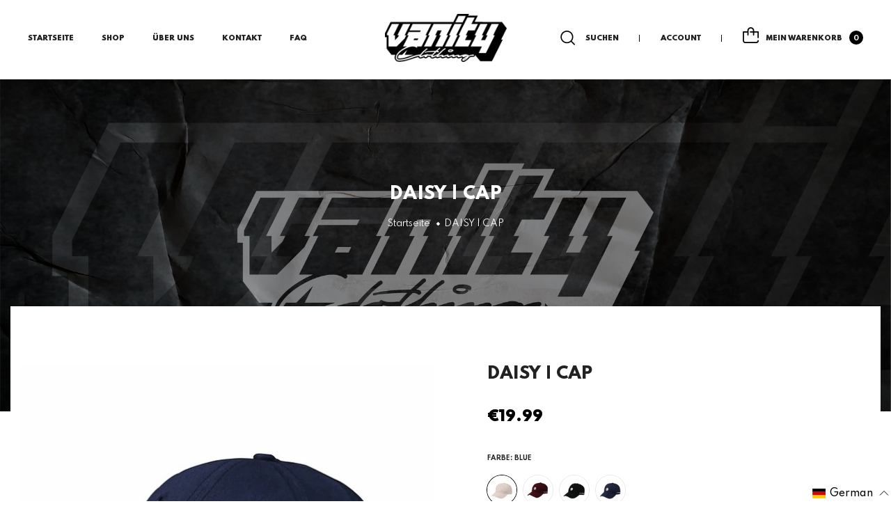

--- FILE ---
content_type: text/html; charset=utf-8
request_url: https://vanity-clothing.de/de/products/daisy-cap
body_size: 73584
content:
<!doctype html>
<!--[if IE 9]> <html class="ie9 no-js" lang="de">Home 9<![endif]-->
<!--[if (gt IE 9)|!(IE)]><!-->
<html class="no-js" lang="de">
<!--<![endif]-->
  <head>





    <script>
        var sDomain = location.host;

        /****** Start thirdPartyScriptDefinition ******/
        (function(){
            window.thirdPartyScriptDefinition = [
                /* start example

                {
                    "src" : "facebook",
                    "cookie" : "fr",
                    "provider" : "facebook.com",
                    "description" : "",
                    "expires" : 7776000,
                    "domain" : "facebook.com",
                    "declaration" : 1,
                    "group" : "facebook"
                },{
                    "src" : "facebook",
                    "cookie" : "_fbp",
                    "provider" : sDomain,
                    "description" : "",
                    "expires" : 7776000,
                    "domain" : sDomain,
                    "declaration" : 1,
                    "group" : "facebook"
                }

                end example */
            ]
        })();
        /****** End thirdPartyScriptDefinition ******/

        /**
################################## BEECLEVER GMBH KOBLENZ ###################################
##### Copyright (c) 2019-present, beeclever GmbH Koblenz DE, All rights reserved.       #####
##### THE SOFTWARE IS PROVIDED 'AS IS', WITHOUT WARRANTY OF ANY KIND, EXPRESS OR        #####
##### IMPLIED, INCLUDING BUT NOT LIMITED TO THE WARRANTIES OF MERCHANTABILITY, FITNESS  #####
##### FOR A PARTICULAR PURPOSE AND NONINFRINGEMENT. IN NO EVENT SHALL THE AUTHORS OR    #####
##### COPYRIGHT HOLDERS BE LIABLE FOR ANY CLAIM, DAMAGES OR OTHER LIABILITY, WHETHER    #####
##### IN AN ACTION OF CONTRACT, TORT OR OTHERWISE, ARISING FROM, OUT OF OR IN           #####
##### CONNECTION WITH THE SOFTWARE OR THE USE OR OTHER DEALINGS IN THE SOFTWARE.        #####
#############################################################################################

#####  !!!IMPORTANT!!! !!!IMPORTANT!!! !!!IMPORTANT!!! !!!IMPORTANT!!! !!!IMPORTANT!!!  #####
#####                                                                                   #####
##### The contents of this file may not be changed. If the app is updated, we reserve   #####
##### the right to change this file at any time. Possible changes on your part will     #####
##### then be automatically discarded.                                                  #####
#############################################################################################
*/
var GDPR_LC_versionNr=20201126214845;var GDPR_LC_ZLoad=function(){       var sDomain=location.host;var defaultDefinition=[{"src":"facebook","cookie":"fr","provider":"facebook.com","description":"","expires":7776000,"domain":"facebook.com","declaration":1,"group":"facebook"},{"src":"facebook","cookie":"_fbp","provider":sDomain,"description":"","expires":7776000,"domain":sDomain,"declaration":1,"group":"facebook"},{"src":"google-analytics.com","cookie":"_ga","provider":sDomain,"description":"","expires":63072000,"domain":sDomain,"declaration":1,"group":"google"},{"src":"googletagmanager.com","cookie":"_ga","provider":sDomain,"description":"","expires":63072000,"domain":sDomain,"declaration":1,"group":"google"},{"src":"googletagmanager.com","cookie":"_gid","provider":sDomain,"description":"","expires":86400,"domain":sDomain,"declaration":1,"group":"google"},{"src":"googletagmanager.com","cookie":"_gat","provider":sDomain,"description":"","expires":86400,"domain":sDomain,"declaration":1,"group":"google"},{"src":"googleadservices.com","cookie":"_ga","provider":sDomain,"description":"","expires":63072000,"domain":sDomain,"declaration":1,"group":"google"}];if(window.thirdPartyScriptDefinition===undefined){window.thirdPartyScriptDefinition=[];defaultDefinition.forEach(function(value){window.thirdPartyScriptDefinition.push(value)})}else{var exist=false;defaultDefinition.forEach(function(script){window.thirdPartyScriptDefinition.forEach(function(value){if(value.src===script.src&&value.cookie===script.cookie){exist=true}});if(!exist){window.thirdPartyScriptDefinition.push(script)}})} (function polyfill(){if(!Array.from){Array.from=(function(){var toStr=Object.prototype.toString;var isCallable=function(fn){return typeof fn==='function'||toStr.call(fn)==='[object Function]'};var toInteger=function(value){var number=Number(value);if(isNaN(number)){return 0} if(number===0||!isFinite(number)){return number} return(number>0?1:-1)*Math.floor(Math.abs(number))};var maxSafeInteger=Math.pow(2,53)-1;var toLength=function(value){var len=toInteger(value);return Math.min(Math.max(len,0),maxSafeInteger)};return function from(arrayLike){var C=this;var items=Object(arrayLike);if(arrayLike==null){throw new TypeError('Array.from requires an array-like object - not null or undefined')} var mapFn=arguments.length>1?arguments[1]:void undefined;var T;if(typeof mapFn!=='undefined'){if(!isCallable(mapFn)){throw new TypeError('Array.from: when provided, the second argument must be a function')} if(arguments.length>2){T=arguments[2]}} var len=toLength(items.length);var A=isCallable(C)?Object(new C(len)):new Array(len);var k=0;var kValue;while(k<len){kValue=items[k];if(mapFn){A[k]=typeof T==='undefined'?mapFn(kValue,k):mapFn.call(T,kValue,k)}else{A[k]=kValue} k+=1} A.length=len;return A}}())}})();window.BC_JSON_ObjectBypass={"_ab":{"description":"Used in connection with access to admin.","path":"\/","domain":"","provider":"Shopify","type":"type_0","expires":"86400","recommendation":"0","editable":"false","deletable":"false","set":"0"},"_secure_session_id":{"description":"Used in connection with navigation through a storefront.","path":"\/","domain":"","provider":"Shopify","type":"type_0","expires":"2592000","recommendation":"0","editable":"false","deletable":"false","set":"0"},"__cfduid":{"description":"The _cfduid cookie helps Cloudflare detect malicious visitors to our Customers’ websites and minimizes blocking legitimate users.","path":"\/","domain":"","provider":"Cloudflare","type":"type_0","expires":"2592000","recommendation":"0","editable":"false","deletable":"false","set":"0"},"Cart":{"description":"Used in connection with shopping cart.","path":"\/","domain":"","provider":"Shopify","type":"type_0","expires":"1209600","recommendation":"0","editable":"false","deletable":"false","set":"0"},"cart":{"description":"Used in connection with shopping cart.","path":"\/","domain":"","provider":"Shopify","type":"type_0","expires":"1209600","recommendation":"0","editable":"false","deletable":"false","set":"0"},"cart_sig":{"description":"Used in connection with checkout.","path":"\/","domain":"","provider":"Shopify","type":"type_0","expires":"1209600","recommendation":"0","editable":"false","deletable":"false","set":"0"},"cart_ts":{"description":"Used in connection with checkout.","path":"\/","domain":"","provider":"Shopify","type":"type_0","expires":"1209600","recommendation":"0","editable":"false","deletable":"false","set":"0"},"cart_ver":{"description":"Used in connection with shopping cart.","path":"\/","domain":"","provider":"Shopify","type":"type_0","expires":"1209600","recommendation":"0","editable":"false","deletable":"false","set":"0"},"checkout_token":{"description":"Used in connection with checkout.","path":"\/","domain":"","provider":"Shopify","type":"type_0","expires":"31536000","recommendation":"0","editable":"false","deletable":"false","set":"0"},"Secret":{"description":"Used in connection with checkout.","path":"\/","domain":"","provider":"Shopify","type":"type_0","expires":"31536000","recommendation":"0","editable":"false","deletable":"false","set":"0"},"secure_customer_sig":{"description":"Used in connection with customer login.","path":"\/","domain":"","provider":"Shopify","type":"type_0","expires":"31536000","recommendation":"0","editable":"false","deletable":"false","set":"0"},"storefront_digest":{"description":"Used in connection with customer login.","path":"\/","domain":"","provider":"Shopify","type":"type_0","expires":"31536000","recommendation":"0","editable":"false","deletable":"false","set":"0"},"_shopify_u":{"description":"Used to facilitate updating customer account information.","path":"\/","domain":"","provider":"Shopify","type":"type_0","expires":"31536000","recommendation":"0","editable":"false","deletable":"false","set":"0"},"XSRF-TOKEN":{"description":"Used in connection with GDPR legal Cookie.","path":"\/","domain":"","provider":"GDPR Legal Cookie","type":"type_0","expires":"31536000","recommendation":"0","editable":"false","deletable":"false","set":"0"},"gdpr_legal_cookie_session":{"description":"Used in connection with GDPR legal Cookie.","path":"\/","domain":"","provider":"GDPR Legal Cookie","type":"type_0","expires":"0","recommendation":"0","editable":"false","deletable":"false","set":"0"},"_bc_c_set":{"description":"Used in connection with GDPR legal Cookie.","path":"\/","domain":"","provider":"GDPR Legal Cookie","type":"type_0","expires":"2592000","recommendation":"0","editable":"false","deletable":"false","set":"0","optIn":true,"live":"1"},"_tracking_consent":{"description":"For Shopify User Consent Tracking.","path":"\/","domain":"","provider":"Shopify","type":"type_0","expires":"31536000","recommendation":"0","editable":"false","deletable":"false","set":"0"},"_shopify_m":{"description":"Used for managing customer privacy settings.","path":"\/","domain":"","provider":"Shopify","type":"type_0","expires":"31536000","recommendation":"0","editable":"false","deletable":"false","set":"0"},"_shopify_tm":{"description":"Used for managing customer privacy settings.","path":"\/","domain":"","provider":"Shopify","type":"type_0","expires":"31536000","recommendation":"0","editable":"false","deletable":"false","set":"0"},"_shopify_tw":{"description":"Used for managing customer privacy settings.","path":"\/","domain":"","provider":"Shopify","type":"type_0","expires":"31536000","recommendation":"0","editable":"false","deletable":"false","set":"0"},"_storefront_u":{"description":"Used to facilitate updating customer account information.","path":"\/","domain":"","provider":"Shopify","type":"type_0","expires":"31536000","recommendation":"0","editable":"false","deletable":"false","set":"0"},"cart_currency":{"description":"Used in connection with cart and checkout.","path":"\/","domain":"","provider":"Shopify","type":"type_0","expires":"31536000","recommendation":"0","editable":"false","deletable":"false","set":"0"},"_orig_referrer":{"description":"Used in connection with shopping cart.","path":"\/","domain":"","provider":"Shopify","type":"type_1","expires":"1209600","recommendation":"1","editable":"true","deletable":"false","set":"1"},"_landing_page":{"description":"Track landing pages.","path":"\/","domain":"","provider":"Shopify","type":"type_1","expires":"1209600","recommendation":"1","editable":"true","deletable":"false","set":"1"},"_s":{"description":"Shopify analytics.","path":"\/","domain":"","provider":"Shopify","type":"type_1","expires":"1800","recommendation":"1","editable":"true","deletable":"false","set":"1"},"_shopify_d":{"description":"Shopify analytics.","path":"\/","domain":"","provider":"Shopify","type":"type_1","expires":"1209600","recommendation":"1","editable":"true","deletable":"false","set":"1"},"_shopify_fs":{"description":"Shopify analytics.","path":"\/","domain":"","provider":"Shopify","type":"type_1","expires":"1209600","recommendation":"1","editable":"true","deletable":"false","set":"1"},"_shopify_s":{"description":"Shopify analytics.","path":"\/","domain":"","provider":"Shopify","type":"type_1","expires":"1800","recommendation":"1","editable":"true","deletable":"false","set":"1"},"_shopify_y":{"description":"Shopify analytics.","path":"\/","domain":"","provider":"Shopify","type":"type_1","expires":"31536000","recommendation":"1","editable":"true","deletable":"false","set":"1"},"_y":{"description":"Shopify analytics.","path":"\/","domain":"","provider":"Shopify","type":"type_1","expires":"31536000","recommendation":"1","editable":"true","deletable":"false","set":"1"},"_shopify_sa_p":{"description":"Shopify analytics relating to marketing \u0026 referrals.","path":"\/","domain":"","provider":"Shopify","type":"type_1","expires":"1800","recommendation":"1","editable":"true","deletable":"false","set":"1"},"_shopify_sa_t":{"description":"Shopify analytics relating to marketing \u0026 referrals.","path":"\/","domain":"","provider":"Shopify","type":"type_1","expires":"1800","recommendation":"1","editable":"true","deletable":"false","set":"1"},"_shopify_uniq":{"description":"Shopify analytics.","path":"\/","domain":"","provider":"Shopify","type":"type_1","expires":"1800","recommendation":"1","editable":"true","deletable":"false","set":"1"},"_shopify_visit":{"description":"Shopify analytics.","path":"\/","domain":"","provider":"Shopify","type":"type_1","expires":"1800","recommendation":"1","editable":"true","deletable":"false","set":"1"},"tracked_start_checkout":{"description":"Shopify analytics relating to checkout.","path":"\/","domain":"","provider":"Shopify","type":"type_1","expires":"1800","recommendation":"1","editable":"true","deletable":"false","set":"1"},"ki_r":{"description":"Shopify analytics.","path":"\/","domain":"","provider":"Shopify","type":"type_1","expires":"1800","recommendation":"1","editable":"true","deletable":"false","set":"1"},"ki_t":{"description":"Shopify analytics.","path":"\/","domain":"","provider":"Shopify","type":"type_1","expires":"1800","recommendation":"1","editable":"true","deletable":"false","set":"1"},"ab_test_*":{"description":"Shopify analytics.","path":"\/","domain":"","provider":"Shopify","type":"type_1","expires":"1800","recommendation":"1","editable":"true","deletable":"false","set":"1"}};var shopifyCookies={'_s':!1,'_shopify_fs':!1,'_shopify_s':!1,'_shopify_y':!1,'_y':!1,'_shopify_sa_p':!1,'_shopify_sa_t':!1,'_shopify_uniq':!1,'_shopify_visit':!1,'tracked_start_checkout':!1,'bc_trekkie_fbp_custom':!1};function GDPR_LC_Token(){var getToken={"tokenLength":8,"ranToken":'',"randomize":function(){return Math.random().toString(32).substr(2)},"generate":function(){while(this.ranToken.length<=this.tokenLength){this.ranToken+=this.randomize()} this.ranToken='vanityofficialclothing.myshopify.com'+Date.now()+this.ranToken;return btoa(this.ranToken)},"get":function(){return this.generate()}};return getToken.get()};function getCookieValue(a){var b=document.cookie.match('(^|;)\\s*'+a+'\\s*=\\s*([^;]+)');return b?b.pop():false};function loadCookieSettings(sessID){var script=document.createElement('script');script.src='https://cookieapp-staging.beeclever.app/get-cookie-setting?shopify_domain=vanityofficialclothing.myshopify.com&token='+sessID;script.async=false;document.head.appendChild(script);script.addEventListener('load',function(){console.log('UserData loaded')})};(function setUserCookieData(){window.GDPR_LC_Sess_ID_Name="GDPR_LC_SESS_ID";window.GDPR_LC_Sess_ID=getCookieValue(window.GDPR_LC_Sess_ID_Name);if(window.GDPR_LC_Sess_ID){loadCookieSettings(window.GDPR_LC_Sess_ID)}else{window.GDPR_LC_Sess_ID=GDPR_LC_Token()}})();function setBC_GDPR_LEGAL_custom_cookies(){window['BC_GDPR_LEGAL_custom_cookies']=window['BC_GDPR_LEGAL_custom_cookies']||{};window['BC_GDPR_LEGAL_custom_cookies']['list']=window['BC_GDPR_LEGAL_custom_cookies']['list']||{};if('GDPR_legal_cookie'in localStorage){window['BC_GDPR_LEGAL_custom_cookies']['list']=JSON.parse(window.localStorage.getItem('GDPR_legal_cookie'))}};setBC_GDPR_LEGAL_custom_cookies();(function(){var hasConsent=!1;Array.from(Object.keys(window['BC_GDPR_LEGAL_custom_cookies']['list'])).forEach(function(c){if(shopifyCookies.hasOwnProperty(c)&&window['BC_GDPR_LEGAL_custom_cookies']['list'][c].userSetting){hasConsent=!0}});var wt=window.trekkie,ws=window.ShopifyAnalytics;if(!hasConsent&&wt!==undefined){wt=[],wt.integrations=wt.integrations||!0,ws=ws.lib=ws.meta=ws.meta.page={},ws.lib.track=function(){}}})();window.BC_GDPR_2ce3a13160348f524c8cc9={'google':[            ],    '_bc_c_set':'customScript','customScriptsSRC':[]};window.bc_tagManagerTasks={"bc_tgm_aw":"google","bc_tgm_gtm":"google","bc_tgm_ua":"google","bc_tgm_fbp":"facebook","any":"any","_bc_c_set":"customScript"};var wl=whiteList=["recaptcha","notifications.google"];var GDPR_LC_scriptPath='gdpr-legal-cookie.beeclever.app';if(window.GDPR_LC_Beta_activate!==undefined&&window.GDPR_LC_Beta_activate){GDPR_LC_scriptPath='cookieapp-staging.beeclever.app'} wl.push(GDPR_LC_scriptPath);   var checkIsBlackListed=function(src){setBC_GDPR_LEGAL_custom_cookies();if(src===null){return null} if(!!window.TrustedScriptURL&&src instanceof TrustedScriptURL){src=src.toString()} var r=!1;for(var x=thirdPartyScriptDefinition.length-1;x>=0;x--){var bSrc=thirdPartyScriptDefinition[x]['src'];if(src.indexOf(bSrc)!==-1&&src.toLowerCase().indexOf('jquery')===-1){r=x}} wl.forEach(function(wSrc){if(src.indexOf(wSrc)!==-1){r=false}});if(r!==false){function getTCookieName(name,index){var tCookieObject=thirdPartyScriptDefinition[index];if(tCookieObject!==undefined){var cookies=[];thirdPartyScriptDefinition.forEach(function(cookie){if(cookie['src']===tCookieObject['src']){cookies.push(cookie)}});var tCookieName=tCookieObject['cookie'];if(tCookieObject['domain']!==document.location.host){tCookieName=tCookieObject['cookie']+'$%bc%$'+tCookieObject['domain']} if(tCookieName===name&&tCookieObject['domain']===window['BC_GDPR_LEGAL_custom_cookies']['list'][name]['domain']){if(window['BC_GDPR_LEGAL_custom_cookies']['list'][name]['userSetting']){index=!1}} cookies.forEach(function(cookie){if(window['BC_GDPR_LEGAL_custom_cookies']['list'][cookie['cookie']]!==undefined&&window['BC_GDPR_LEGAL_custom_cookies']['list'][cookie['cookie']]['userSetting']){index=!1}});return index} return!1};var cookieListKeys=Array.from(Object.keys(window['BC_GDPR_LEGAL_custom_cookies']['list']));if(cookieListKeys.length>0){Array.from(Object.keys(window['BC_GDPR_LEGAL_custom_cookies']['list'])).forEach(function(cookieName){r=getTCookieName(cookieName.toString(),r)})}else{for(var x=thirdPartyScriptDefinition.length-1;x>=0;x--){var tCookie=thirdPartyScriptDefinition[x];if(src.indexOf(tCookie['src'])!==-1){r=tCookie['cookie']+'$%bc%$'+tCookie['domain']}} return r}} return r};(function(){window.scriptElementsHidden=window.scriptElementsHidden||[];window.callbackFunc=function(elem,args){for(var x=0;x<elem.length;x++){if(elem[x]===null||elem[x]===undefined||elem[x]['nodeName']===undefined){return} if(elem[x]['nodeName'].toLowerCase()=='script'){if(elem[x].hasAttribute('src')){if(document.querySelector('[src="https://cookieapp-staging.beeclever.app/js/get-script.php"]')!==null){elem[x]=document.createElement('script');elem[x].setAttribute('bc_empty_script_tag','')} var blackListed=checkIsBlackListed(elem[x].getAttribute('src'));var fName=!1;try{new Error()}catch(e){var caller=e.stack.split('\n');var x=0;for(;x<caller.length;x++){caller[x]=caller[x].trim();caller[x]=caller[x].replace('at ','');caller[x]=caller[x].substr(0,caller[x].indexOf(' '));caller[x]=caller[x].replace('Array.','')} for(;x>=0;x--){if(caller[x]==='ICS'&&x>0){if(caller[x-1]in window['BC_GDPR_LEGAL_custom_cookies']['list']){fName=caller[x-1]}}}} if(fName===!1&&blackListed!==!1){elem[x].setAttribute('type','javascript/blocked');elem[x].setAttribute('cookie',blackListed)}else if(blackListed!==!0&&elem[x].getAttribute('type')==='javascript/blocked'){elem[x].setAttribute('type','javascript')} if(fName){elem[x].setAttribute("data-callerName",fName)} elem[x].setAttribute('src',elem[x].getAttribute('src'))} if(elem[x]['type']=='javascript/blocked'){window.scriptElementsHidden.push(elem[x]);elem[x]=document.createElement('script');elem[x].setAttribute('bc_empty_script_tag','')}}}};window._a=Element.prototype.appendChild;Element.prototype.appendChild=function(){window.callbackFunc.call(this,arguments);return window._a.apply(this,arguments)};window._b=Element.prototype.append;Element.prototype.append=function(){window.callbackFunc.call(this,arguments);return window._b.apply(this,arguments)};window._c=Element.prototype.insertBefore;Element.prototype.insertBefore=function(){window.callbackFunc.call(this,arguments);return window._c.apply(this,arguments)};window._d=Element.prototype.replaceChild;Element.prototype.replaceChild=function(){window.callbackFunc.call(this,arguments);return window._d.apply(this,arguments)};window._e=Element.prototype.insertNode;Element.prototype.insertNode=function(){window.callbackFunc.call(this,arguments);return window._e.apply(this,arguments)}})();if(!window.msCrypto){Array.from(document.head.querySelectorAll('[bc_empty_script_tag=""]')).forEach(function(script){script.remove()})}};if(window.GDPR_LC_ZLoad_loaded===undefined){GDPR_LC_ZLoad();window.GDPR_LC_ZLoad_loaded=true}


        

        var customCookies = {
            "testCookie" : true
        };

        function BC_GDPR_CustomScriptForShop () {
            return [

                function testCookie () {
                    // your additional script
                }

                
            ];
        }

    </script>


    <meta charset="utf-8">
    <meta http-equiv="X-UA-Compatible" content="IE=edge">
    <meta name="viewport" content="width=device-width,initial-scale=1,minimum-scale=1.0,maximum-scale=1.0,user-scalable=no">
    <meta name="theme-color" content="#000000">
    <link rel="canonical" href="https://vanity-clothing.de/de/products/daisy-cap">
    
<!-- Google Tag Manager -->
<script>(function(w,d,s,l,i){w[l]=w[l]||[];w[l].push({'gtm.start':
new Date().getTime(),event:'gtm.js'});var f=d.getElementsByTagName(s)[0],
j=d.createElement(s),dl=l!='dataLayer'?'&l='+l:'';j.async=true;j.src=
'https://www.googletagmanager.com/gtm.js?id='+i+dl;f.parentNode.insertBefore(j,f);
})(window,document,'script','dataLayer','GTM-5V7SHLG');</script>
<!-- End Google Tag Manager -->
    
    
      <link rel="shortcut icon" href="//vanity-clothing.de/cdn/shop/files/1111_32x32.png?v=1628080145" type="image/png">
    
    
    <title>
      DAISY | CAP
      
      
      
        &ndash; VanityOfficialClothing
      
    </title>
    
      <meta name="description" content="Material: Premium CottonGender: UnisexStyle: CasualStrap Type: AdjustableCircumference: 54-60cm">
    
    





<meta property="og:site_name" content="VanityOfficialClothing">
<meta property="og:url" content="https://vanity-clothing.de/de/products/daisy-cap">
<meta property="og:title" content="DAISY | CAP">
<meta property="og:type" content="product">
<meta property="og:description" content="Material: Premium CottonGender: UnisexStyle: CasualStrap Type: AdjustableCircumference: 54-60cm">

  <meta property="og:price:amount" content="19.99">
  <meta property="og:price:currency" content="EUR">

<meta property="og:image" content="http://vanity-clothing.de/cdn/shop/products/product-image-1475704040_1200x1200.jpg?v=1628455896"><meta property="og:image" content="http://vanity-clothing.de/cdn/shop/products/product-image-1475704041_1200x1200.jpg?v=1628455896"><meta property="og:image" content="http://vanity-clothing.de/cdn/shop/products/product-image-1475704038_1200x1200.jpg?v=1628455896">
<meta property="og:image:secure_url" content="https://vanity-clothing.de/cdn/shop/products/product-image-1475704040_1200x1200.jpg?v=1628455896"><meta property="og:image:secure_url" content="https://vanity-clothing.de/cdn/shop/products/product-image-1475704041_1200x1200.jpg?v=1628455896"><meta property="og:image:secure_url" content="https://vanity-clothing.de/cdn/shop/products/product-image-1475704038_1200x1200.jpg?v=1628455896">


<meta name="twitter:card" content="summary_large_image">
<meta name="twitter:title" content="DAISY | CAP">
<meta name="twitter:description" content="Material: Premium CottonGender: UnisexStyle: CasualStrap Type: AdjustableCircumference: 54-60cm">

    


  <link href="//fonts.googleapis.com/css?family=Spartan:200,300,400,400i,500,600,700,700i,800,900" rel="stylesheet" type="text/css" media="all" />


  

    <link href="//fonts.googleapis.com/css?family=Poppins:400,200,300,400,400i,500,600,600i,700,700i,800,900,900i" rel="stylesheet" type="text/css" media="all" />
  

    <link href="https://cdnjs.cloudflare.com/ajax/libs/material-design-iconic-font/2.2.0/css/material-design-iconic-font.min.css"rel="stylesheet" media="all">

    

<link href="//vanity-clothing.de/cdn/shop/t/4/assets/bootstrap.min.css?v=18706613020803973201627992131" rel="stylesheet" type="text/css" media="all" />
<link href="//vanity-clothing.de/cdn/shop/t/4/assets/font-awesome.min.css?v=21869632697367095781627992132" rel="stylesheet" type="text/css" media="all" />
<link href="//vanity-clothing.de/cdn/shop/t/4/assets/animate.min.css?v=107255086760377874081627992130" rel="stylesheet" type="text/css" media="all" />
<link href="//vanity-clothing.de/cdn/shop/t/4/assets/common.scss.css?v=166506467988714332781658472696" rel="stylesheet" type="text/css" media="all" />
<link href="//vanity-clothing.de/cdn/shop/t/4/assets/owl.carousel.min.css?v=120208966685470372671627992152" rel="stylesheet" type="text/css" media="all" />
<link href="//vanity-clothing.de/cdn/shop/t/4/assets/owl.theme.default.css?v=74038985526573407491627992152" rel="stylesheet" type="text/css" media="all" />
<link href="//vanity-clothing.de/cdn/shop/t/4/assets/slick.scss.css?v=50827937194794277081658472696" rel="stylesheet" type="text/css" media="all" />
<link href="//vanity-clothing.de/cdn/shop/t/4/assets/jquery.mmenu.all.css?v=48866795908420843231627992146" rel="stylesheet" type="text/css" media="all" />
<link href="//vanity-clothing.de/cdn/shop/t/4/assets/jquery.ui.min.css?v=1341849733640755171627992148" rel="stylesheet" type="text/css" media="all" />
<link href="//vanity-clothing.de/cdn/shop/t/4/assets/layout.scss.css?v=174901167945950172891658472696" rel="stylesheet" type="text/css" media="all" />
<link href="//vanity-clothing.de/cdn/shop/t/4/assets/theme.scss.css?v=89597094811776947351687461610" rel="stylesheet" type="text/css" media="all" />
<link href="//vanity-clothing.de/cdn/shop/t/4/assets/magnific-popup.css?v=132480416806756079081627992150" rel="stylesheet" type="text/css" media="all" />

<link href="//vanity-clothing.de/cdn/shop/t/4/assets/responsive.scss.css?v=69099213723044017061627992178" rel="stylesheet" type="text/css" media="all" />
    

<script>
  var theme = {
    strings: {
      select_options: "Optionen wählen",
      addToCart: "In den Einkaufswagen",
      soldOut: "Ausverkauft",
      unavailable: "Nicht verfügbar",
      showMore: "Mehr anzeigen",
      showLess: "Weniger anzeigen",
      addressError: "Kann die Adresse nicht finden",
      addressNoResults: "Keine Ergebnisse für diese Adresse",
      addressQueryLimit: "Sie haben die Google- API-Nutzungsgrenze überschritten. Betrachten wir zu einem \u003ca href=\"https:\/\/developers.google.com\/maps\/premium\/usage-limits\"\u003ePremium-Paket\u003c\/a\u003e zu aktualisieren.",
      authError: "Es gab ein Problem bei Google Maps Konto zu authentifizieren.",
      total: "Gesamt",
      spend: "Ausgeben",
      content_threshold: "Herzlichen Glückwunsch! Du hast kostenlosen Versand erhalten.",
      spend__html: "für kostenlosen Versand",
      check_out: "Zur Kasse",
      remove: "Entfernen",
      remove_wishlist: "Aus Wunschliste entfernen",
      add_to_wishlist: "Translation missing: de.wishlist.wishlist.add_to_wishlist",
      added_to_wishlist: "Translation missing: de.wishlist.wishlist.added_to_wishlist",
      view_cart: "Warenkorb ansehen",
      cart_empty: "Ihr Einkaufswagen ist im Moment leer.",
      continue_shopping: "Weiter einkaufen"
    },
    moneyFormat: "\u003cspan class=money\u003e€{{amount}}\u003c\/span\u003e",
    moneyFormatnojson: "\u003cspan class=money\u003e€{{amount}}\u003c\/span\u003e",
    freeshipping_value: 400,
    show_free_shipping: false
  }
  window.ajaxcart_type = 'pop_up';
  window.file_url = '//vanity-clothing.de/cdn/shop/files/?v=1657';
  window.asset_url = '//vanity-clothing.de/cdn/shop/t/4/assets/?v=1657';
  window.sidebar_multichoise = true;
  document.documentElement.className = document.documentElement.className.replace('no-js', 'js');
  window.router = "";
</script>
<script src="//vanity-clothing.de/cdn/shop/t/4/assets/match-media.min.js?v=1334819207663634261627992150" type="text/javascript"></script>
<script src="//vanity-clothing.de/cdn/shop/t/4/assets/jquery.2.2.4.min.js?v=170292810914880420831627992143" type="text/javascript"></script>

<script src="//vanity-clothing.de/cdn/shop/t/4/assets/vendor.js?v=174885618404995201181627992157" defer="defer"></script>
<script src="//vanity-clothing.de/cdn/shopifycloud/storefront/assets/themes_support/api.jquery-7ab1a3a4.js" type="text/javascript"></script>
<script src="//vanity-clothing.de/cdn/shopifycloud/storefront/assets/themes_support/option_selection-b017cd28.js" type="text/javascript"></script>
<script src="//vanity-clothing.de/cdn/shop/t/4/assets/history.js?v=119181448625230072001627992136" type="text/javascript"></script>
<script src="//vanity-clothing.de/cdn/s/javascripts/currencies.js" type="text/javascript"></script>
<script src="//vanity-clothing.de/cdn/shop/t/4/assets/jquery.currencies.min.js?v=78112813486892380641627992144" type="text/javascript"></script>
<script src="//vanity-clothing.de/cdn/shop/t/4/assets/jquery.owl.carousel.min.js?v=12022077702122509501627992147" defer="defer"></script>
<script src="//vanity-clothing.de/cdn/shop/t/4/assets/jquery.mmenu.all.min.js?v=22709617378688576351627992146" defer="defer"></script>

  <script src="//vanity-clothing.de/cdn/shop/t/4/assets/jquery.sticky-kit.min.js?v=160477858788095094721627992147" defer="defer"></script>

<script src="//vanity-clothing.de/cdn/shop/t/4/assets/handlebars.min.js?v=137748483091509360041627992136" defer="defer"></script>
<script src="//vanity-clothing.de/cdn/shop/t/4/assets/ajax-cart.js?v=55869123081214727211631112296" defer="defer"></script>
<script>
  jQuery(function($) {
    ajaxCart.init({
      moneyFormat: "\u003cspan class=money\u003e€{{amount}}\u003c\/span\u003e"
    });
  });

  jQuery('body').on('afterCartLoad.ajaxCart', function(evt, cart) {
  });
</script>

  <script type="text/javascript" src="//vanity-clothing.de/cdn/shop/t/4/assets/jquery.zoom.min.js?v=182377610406855763981627992148" defer=”defer”>

<script src="//vanity-clothing.de/cdn/shop/t/4/assets/jquery.countdown.js?v=120216172512754458201627992144" defer="defer"></script>
<script src="//vanity-clothing.de/cdn/shop/t/4/assets/lazysizes.min.js?v=155223123402716617051627992149" defer="defer"></script>
<script src="//vanity-clothing.de/cdn/shop/t/4/assets/jquery.lazy.min.js?v=123022637418636657741627992145" defer="defer"></script>
<script src="//vanity-clothing.de/cdn/shop/t/4/assets/jquery.magnific-popup.js?v=62869571754652040481627992145" defer="defer" ></script>
<script src="//vanity-clothing.de/cdn/shop/t/4/assets/wow.min.js?v=102543346976209185521627992157" defer="defer" ></script>
<script src="//vanity-clothing.de/cdn/shop/t/4/assets/aos.js?v=146123878477799097641627992131" defer="defer" ></script>
<script src="//vanity-clothing.de/cdn/shop/t/4/assets/theme.js?v=88615060686517478281627992156" defer="defer"></script>
<script src="//vanity-clothing.de/cdn/shop/t/4/assets/global.js?v=53478482270069175131687461610" defer="defer"></script>
  <script>window.performance && window.performance.mark && window.performance.mark('shopify.content_for_header.start');</script><meta name="facebook-domain-verification" content="udj5tpucggju9bhy4lpjibwiop3sjn">
<meta id="shopify-digital-wallet" name="shopify-digital-wallet" content="/59023065274/digital_wallets/dialog">
<meta name="shopify-checkout-api-token" content="30d1c6480af00fbee5142915a6a534ed">
<meta id="in-context-paypal-metadata" data-shop-id="59023065274" data-venmo-supported="false" data-environment="production" data-locale="de_DE" data-paypal-v4="true" data-currency="EUR">
<link rel="alternate" hreflang="x-default" href="https://vanity-clothing.de/products/daisy-cap">
<link rel="alternate" hreflang="en" href="https://vanity-clothing.de/products/daisy-cap">
<link rel="alternate" hreflang="de" href="https://vanity-clothing.de/de/products/daisy-cap">
<link rel="alternate" type="application/json+oembed" href="https://vanity-clothing.de/de/products/daisy-cap.oembed">
<script async="async" src="/checkouts/internal/preloads.js?locale=de-DE"></script>
<link rel="preconnect" href="https://shop.app" crossorigin="anonymous">
<script async="async" src="https://shop.app/checkouts/internal/preloads.js?locale=de-DE&shop_id=59023065274" crossorigin="anonymous"></script>
<script id="shopify-features" type="application/json">{"accessToken":"30d1c6480af00fbee5142915a6a534ed","betas":["rich-media-storefront-analytics"],"domain":"vanity-clothing.de","predictiveSearch":true,"shopId":59023065274,"locale":"de"}</script>
<script>var Shopify = Shopify || {};
Shopify.shop = "vanityofficialclothing.myshopify.com";
Shopify.locale = "de";
Shopify.currency = {"active":"EUR","rate":"1.0"};
Shopify.country = "DE";
Shopify.theme = {"name":"Salehub-index-9","id":125459660986,"schema_name":"Vinova Salehup","schema_version":"1.0.0","theme_store_id":null,"role":"main"};
Shopify.theme.handle = "null";
Shopify.theme.style = {"id":null,"handle":null};
Shopify.cdnHost = "vanity-clothing.de/cdn";
Shopify.routes = Shopify.routes || {};
Shopify.routes.root = "/de/";</script>
<script type="module">!function(o){(o.Shopify=o.Shopify||{}).modules=!0}(window);</script>
<script>!function(o){function n(){var o=[];function n(){o.push(Array.prototype.slice.apply(arguments))}return n.q=o,n}var t=o.Shopify=o.Shopify||{};t.loadFeatures=n(),t.autoloadFeatures=n()}(window);</script>
<script>
  window.ShopifyPay = window.ShopifyPay || {};
  window.ShopifyPay.apiHost = "shop.app\/pay";
  window.ShopifyPay.redirectState = null;
</script>
<script id="shop-js-analytics" type="application/json">{"pageType":"product"}</script>
<script defer="defer" async type="module" src="//vanity-clothing.de/cdn/shopifycloud/shop-js/modules/v2/client.init-shop-cart-sync_kxAhZfSm.de.esm.js"></script>
<script defer="defer" async type="module" src="//vanity-clothing.de/cdn/shopifycloud/shop-js/modules/v2/chunk.common_5BMd6ono.esm.js"></script>
<script type="module">
  await import("//vanity-clothing.de/cdn/shopifycloud/shop-js/modules/v2/client.init-shop-cart-sync_kxAhZfSm.de.esm.js");
await import("//vanity-clothing.de/cdn/shopifycloud/shop-js/modules/v2/chunk.common_5BMd6ono.esm.js");

  window.Shopify.SignInWithShop?.initShopCartSync?.({"fedCMEnabled":true,"windoidEnabled":true});

</script>
<script>
  window.Shopify = window.Shopify || {};
  if (!window.Shopify.featureAssets) window.Shopify.featureAssets = {};
  window.Shopify.featureAssets['shop-js'] = {"shop-cart-sync":["modules/v2/client.shop-cart-sync_81xuAXRO.de.esm.js","modules/v2/chunk.common_5BMd6ono.esm.js"],"init-fed-cm":["modules/v2/client.init-fed-cm_B2l2C8gd.de.esm.js","modules/v2/chunk.common_5BMd6ono.esm.js"],"shop-button":["modules/v2/client.shop-button_DteRmTIv.de.esm.js","modules/v2/chunk.common_5BMd6ono.esm.js"],"init-windoid":["modules/v2/client.init-windoid_BrVTPDHy.de.esm.js","modules/v2/chunk.common_5BMd6ono.esm.js"],"shop-cash-offers":["modules/v2/client.shop-cash-offers_uZhaqfcC.de.esm.js","modules/v2/chunk.common_5BMd6ono.esm.js","modules/v2/chunk.modal_DhTZgVSk.esm.js"],"shop-toast-manager":["modules/v2/client.shop-toast-manager_lTRStNPf.de.esm.js","modules/v2/chunk.common_5BMd6ono.esm.js"],"init-shop-email-lookup-coordinator":["modules/v2/client.init-shop-email-lookup-coordinator_BhyMm2Vh.de.esm.js","modules/v2/chunk.common_5BMd6ono.esm.js"],"pay-button":["modules/v2/client.pay-button_uIj7-e2V.de.esm.js","modules/v2/chunk.common_5BMd6ono.esm.js"],"avatar":["modules/v2/client.avatar_BTnouDA3.de.esm.js"],"init-shop-cart-sync":["modules/v2/client.init-shop-cart-sync_kxAhZfSm.de.esm.js","modules/v2/chunk.common_5BMd6ono.esm.js"],"shop-login-button":["modules/v2/client.shop-login-button_hqVUT9QF.de.esm.js","modules/v2/chunk.common_5BMd6ono.esm.js","modules/v2/chunk.modal_DhTZgVSk.esm.js"],"init-customer-accounts-sign-up":["modules/v2/client.init-customer-accounts-sign-up_0Oyvgx7Z.de.esm.js","modules/v2/client.shop-login-button_hqVUT9QF.de.esm.js","modules/v2/chunk.common_5BMd6ono.esm.js","modules/v2/chunk.modal_DhTZgVSk.esm.js"],"init-shop-for-new-customer-accounts":["modules/v2/client.init-shop-for-new-customer-accounts_DojLPa1w.de.esm.js","modules/v2/client.shop-login-button_hqVUT9QF.de.esm.js","modules/v2/chunk.common_5BMd6ono.esm.js","modules/v2/chunk.modal_DhTZgVSk.esm.js"],"init-customer-accounts":["modules/v2/client.init-customer-accounts_DWlFj6gc.de.esm.js","modules/v2/client.shop-login-button_hqVUT9QF.de.esm.js","modules/v2/chunk.common_5BMd6ono.esm.js","modules/v2/chunk.modal_DhTZgVSk.esm.js"],"shop-follow-button":["modules/v2/client.shop-follow-button_BEIcZOGj.de.esm.js","modules/v2/chunk.common_5BMd6ono.esm.js","modules/v2/chunk.modal_DhTZgVSk.esm.js"],"lead-capture":["modules/v2/client.lead-capture_BSpzCmmh.de.esm.js","modules/v2/chunk.common_5BMd6ono.esm.js","modules/v2/chunk.modal_DhTZgVSk.esm.js"],"checkout-modal":["modules/v2/client.checkout-modal_8HiTfxyj.de.esm.js","modules/v2/chunk.common_5BMd6ono.esm.js","modules/v2/chunk.modal_DhTZgVSk.esm.js"],"shop-login":["modules/v2/client.shop-login_Fe0VhLV0.de.esm.js","modules/v2/chunk.common_5BMd6ono.esm.js","modules/v2/chunk.modal_DhTZgVSk.esm.js"],"payment-terms":["modules/v2/client.payment-terms_C8PkVPzh.de.esm.js","modules/v2/chunk.common_5BMd6ono.esm.js","modules/v2/chunk.modal_DhTZgVSk.esm.js"]};
</script>
<script>(function() {
  var isLoaded = false;
  function asyncLoad() {
    if (isLoaded) return;
    isLoaded = true;
    var urls = ["https:\/\/cdn.shopify.com\/s\/files\/1\/0590\/2306\/5274\/t\/4\/assets\/ginit.js?v=1628508014\u0026shop=vanityofficialclothing.myshopify.com","\/\/cdn.shopify.com\/proxy\/4fd82bd25073ddb887d58c32f02d38007aad9bd56f045d7024247a8d9ab97587\/api.goaffpro.com\/loader.js?shop=vanityofficialclothing.myshopify.com\u0026sp-cache-control=cHVibGljLCBtYXgtYWdlPTkwMA","https:\/\/loox.io\/widget\/4yWDeKBitj\/loox.1639078358600.js?shop=vanityofficialclothing.myshopify.com","https:\/\/cdn.shopify.com\/s\/files\/1\/0590\/2306\/5274\/t\/4\/assets\/doubly.js?v=1632228592\u0026shop=vanityofficialclothing.myshopify.com","https:\/\/app.gdpr-legal-cookie.com\/get-script.php?shop=vanityofficialclothing.myshopify.com"];
    for (var i = 0; i < urls.length; i++) {
      var s = document.createElement('script');
      s.type = 'text/javascript';
      s.async = true;
      s.src = urls[i];
      var x = document.getElementsByTagName('script')[0];
      x.parentNode.insertBefore(s, x);
    }
  };
  if(window.attachEvent) {
    window.attachEvent('onload', asyncLoad);
  } else {
    window.addEventListener('load', asyncLoad, false);
  }
})();</script>
<script id="__st">var __st={"a":59023065274,"offset":3600,"reqid":"e05d2584-ec3b-4c5f-a6ef-172a7e0cfdd6-1768986394","pageurl":"vanity-clothing.de\/de\/products\/daisy-cap","u":"04a4ecea2a0f","p":"product","rtyp":"product","rid":6789590450362};</script>
<script>window.ShopifyPaypalV4VisibilityTracking = true;</script>
<script id="form-persister">!function(){'use strict';const t='contact',e='new_comment',n=[[t,t],['blogs',e],['comments',e],[t,'customer']],o='password',r='form_key',c=['recaptcha-v3-token','g-recaptcha-response','h-captcha-response',o],s=()=>{try{return window.sessionStorage}catch{return}},i='__shopify_v',u=t=>t.elements[r],a=function(){const t=[...n].map((([t,e])=>`form[action*='/${t}']:not([data-nocaptcha='true']) input[name='form_type'][value='${e}']`)).join(',');var e;return e=t,()=>e?[...document.querySelectorAll(e)].map((t=>t.form)):[]}();function m(t){const e=u(t);a().includes(t)&&(!e||!e.value)&&function(t){try{if(!s())return;!function(t){const e=s();if(!e)return;const n=u(t);if(!n)return;const o=n.value;o&&e.removeItem(o)}(t);const e=Array.from(Array(32),(()=>Math.random().toString(36)[2])).join('');!function(t,e){u(t)||t.append(Object.assign(document.createElement('input'),{type:'hidden',name:r})),t.elements[r].value=e}(t,e),function(t,e){const n=s();if(!n)return;const r=[...t.querySelectorAll(`input[type='${o}']`)].map((({name:t})=>t)),u=[...c,...r],a={};for(const[o,c]of new FormData(t).entries())u.includes(o)||(a[o]=c);n.setItem(e,JSON.stringify({[i]:1,action:t.action,data:a}))}(t,e)}catch(e){console.error('failed to persist form',e)}}(t)}const f=t=>{if('true'===t.dataset.persistBound)return;const e=function(t,e){const n=function(t){return'function'==typeof t.submit?t.submit:HTMLFormElement.prototype.submit}(t).bind(t);return function(){let t;return()=>{t||(t=!0,(()=>{try{e(),n()}catch(t){(t=>{console.error('form submit failed',t)})(t)}})(),setTimeout((()=>t=!1),250))}}()}(t,(()=>{m(t)}));!function(t,e){if('function'==typeof t.submit&&'function'==typeof e)try{t.submit=e}catch{}}(t,e),t.addEventListener('submit',(t=>{t.preventDefault(),e()})),t.dataset.persistBound='true'};!function(){function t(t){const e=(t=>{const e=t.target;return e instanceof HTMLFormElement?e:e&&e.form})(t);e&&m(e)}document.addEventListener('submit',t),document.addEventListener('DOMContentLoaded',(()=>{const e=a();for(const t of e)f(t);var n;n=document.body,new window.MutationObserver((t=>{for(const e of t)if('childList'===e.type&&e.addedNodes.length)for(const t of e.addedNodes)1===t.nodeType&&'FORM'===t.tagName&&a().includes(t)&&f(t)})).observe(n,{childList:!0,subtree:!0,attributes:!1}),document.removeEventListener('submit',t)}))}()}();</script>
<script integrity="sha256-4kQ18oKyAcykRKYeNunJcIwy7WH5gtpwJnB7kiuLZ1E=" data-source-attribution="shopify.loadfeatures" defer="defer" src="//vanity-clothing.de/cdn/shopifycloud/storefront/assets/storefront/load_feature-a0a9edcb.js" crossorigin="anonymous"></script>
<script crossorigin="anonymous" defer="defer" src="//vanity-clothing.de/cdn/shopifycloud/storefront/assets/shopify_pay/storefront-65b4c6d7.js?v=20250812"></script>
<script data-source-attribution="shopify.dynamic_checkout.dynamic.init">var Shopify=Shopify||{};Shopify.PaymentButton=Shopify.PaymentButton||{isStorefrontPortableWallets:!0,init:function(){window.Shopify.PaymentButton.init=function(){};var t=document.createElement("script");t.src="https://vanity-clothing.de/cdn/shopifycloud/portable-wallets/latest/portable-wallets.de.js",t.type="module",document.head.appendChild(t)}};
</script>
<script data-source-attribution="shopify.dynamic_checkout.buyer_consent">
  function portableWalletsHideBuyerConsent(e){var t=document.getElementById("shopify-buyer-consent"),n=document.getElementById("shopify-subscription-policy-button");t&&n&&(t.classList.add("hidden"),t.setAttribute("aria-hidden","true"),n.removeEventListener("click",e))}function portableWalletsShowBuyerConsent(e){var t=document.getElementById("shopify-buyer-consent"),n=document.getElementById("shopify-subscription-policy-button");t&&n&&(t.classList.remove("hidden"),t.removeAttribute("aria-hidden"),n.addEventListener("click",e))}window.Shopify?.PaymentButton&&(window.Shopify.PaymentButton.hideBuyerConsent=portableWalletsHideBuyerConsent,window.Shopify.PaymentButton.showBuyerConsent=portableWalletsShowBuyerConsent);
</script>
<script>
  function portableWalletsCleanup(e){e&&e.src&&console.error("Failed to load portable wallets script "+e.src);var t=document.querySelectorAll("shopify-accelerated-checkout .shopify-payment-button__skeleton, shopify-accelerated-checkout-cart .wallet-cart-button__skeleton"),e=document.getElementById("shopify-buyer-consent");for(let e=0;e<t.length;e++)t[e].remove();e&&e.remove()}function portableWalletsNotLoadedAsModule(e){e instanceof ErrorEvent&&"string"==typeof e.message&&e.message.includes("import.meta")&&"string"==typeof e.filename&&e.filename.includes("portable-wallets")&&(window.removeEventListener("error",portableWalletsNotLoadedAsModule),window.Shopify.PaymentButton.failedToLoad=e,"loading"===document.readyState?document.addEventListener("DOMContentLoaded",window.Shopify.PaymentButton.init):window.Shopify.PaymentButton.init())}window.addEventListener("error",portableWalletsNotLoadedAsModule);
</script>

<script type="module" src="https://vanity-clothing.de/cdn/shopifycloud/portable-wallets/latest/portable-wallets.de.js" onError="portableWalletsCleanup(this)" crossorigin="anonymous"></script>
<script nomodule>
  document.addEventListener("DOMContentLoaded", portableWalletsCleanup);
</script>

<link id="shopify-accelerated-checkout-styles" rel="stylesheet" media="screen" href="https://vanity-clothing.de/cdn/shopifycloud/portable-wallets/latest/accelerated-checkout-backwards-compat.css" crossorigin="anonymous">
<style id="shopify-accelerated-checkout-cart">
        #shopify-buyer-consent {
  margin-top: 1em;
  display: inline-block;
  width: 100%;
}

#shopify-buyer-consent.hidden {
  display: none;
}

#shopify-subscription-policy-button {
  background: none;
  border: none;
  padding: 0;
  text-decoration: underline;
  font-size: inherit;
  cursor: pointer;
}

#shopify-subscription-policy-button::before {
  box-shadow: none;
}

      </style>

<script>window.performance && window.performance.mark && window.performance.mark('shopify.content_for_header.end');</script>
<script>var root_url = "\/de" != '/' ? "\/de" : '';</script>  
  

  
<script src="https://cdn.shopify.com/extensions/9aeeff42-16fd-458e-9b9f-872be2595c6f/0.2.0/assets/main.js" type="text/javascript" defer="defer"></script>
<link href="https://cdn.shopify.com/extensions/9aeeff42-16fd-458e-9b9f-872be2595c6f/0.2.0/assets/main.css" rel="stylesheet" type="text/css" media="all">
<link href="https://monorail-edge.shopifysvc.com" rel="dns-prefetch">
<script>(function(){if ("sendBeacon" in navigator && "performance" in window) {try {var session_token_from_headers = performance.getEntriesByType('navigation')[0].serverTiming.find(x => x.name == '_s').description;} catch {var session_token_from_headers = undefined;}var session_cookie_matches = document.cookie.match(/_shopify_s=([^;]*)/);var session_token_from_cookie = session_cookie_matches && session_cookie_matches.length === 2 ? session_cookie_matches[1] : "";var session_token = session_token_from_headers || session_token_from_cookie || "";function handle_abandonment_event(e) {var entries = performance.getEntries().filter(function(entry) {return /monorail-edge.shopifysvc.com/.test(entry.name);});if (!window.abandonment_tracked && entries.length === 0) {window.abandonment_tracked = true;var currentMs = Date.now();var navigation_start = performance.timing.navigationStart;var payload = {shop_id: 59023065274,url: window.location.href,navigation_start,duration: currentMs - navigation_start,session_token,page_type: "product"};window.navigator.sendBeacon("https://monorail-edge.shopifysvc.com/v1/produce", JSON.stringify({schema_id: "online_store_buyer_site_abandonment/1.1",payload: payload,metadata: {event_created_at_ms: currentMs,event_sent_at_ms: currentMs}}));}}window.addEventListener('pagehide', handle_abandonment_event);}}());</script>
<script id="web-pixels-manager-setup">(function e(e,d,r,n,o){if(void 0===o&&(o={}),!Boolean(null===(a=null===(i=window.Shopify)||void 0===i?void 0:i.analytics)||void 0===a?void 0:a.replayQueue)){var i,a;window.Shopify=window.Shopify||{};var t=window.Shopify;t.analytics=t.analytics||{};var s=t.analytics;s.replayQueue=[],s.publish=function(e,d,r){return s.replayQueue.push([e,d,r]),!0};try{self.performance.mark("wpm:start")}catch(e){}var l=function(){var e={modern:/Edge?\/(1{2}[4-9]|1[2-9]\d|[2-9]\d{2}|\d{4,})\.\d+(\.\d+|)|Firefox\/(1{2}[4-9]|1[2-9]\d|[2-9]\d{2}|\d{4,})\.\d+(\.\d+|)|Chrom(ium|e)\/(9{2}|\d{3,})\.\d+(\.\d+|)|(Maci|X1{2}).+ Version\/(15\.\d+|(1[6-9]|[2-9]\d|\d{3,})\.\d+)([,.]\d+|)( \(\w+\)|)( Mobile\/\w+|) Safari\/|Chrome.+OPR\/(9{2}|\d{3,})\.\d+\.\d+|(CPU[ +]OS|iPhone[ +]OS|CPU[ +]iPhone|CPU IPhone OS|CPU iPad OS)[ +]+(15[._]\d+|(1[6-9]|[2-9]\d|\d{3,})[._]\d+)([._]\d+|)|Android:?[ /-](13[3-9]|1[4-9]\d|[2-9]\d{2}|\d{4,})(\.\d+|)(\.\d+|)|Android.+Firefox\/(13[5-9]|1[4-9]\d|[2-9]\d{2}|\d{4,})\.\d+(\.\d+|)|Android.+Chrom(ium|e)\/(13[3-9]|1[4-9]\d|[2-9]\d{2}|\d{4,})\.\d+(\.\d+|)|SamsungBrowser\/([2-9]\d|\d{3,})\.\d+/,legacy:/Edge?\/(1[6-9]|[2-9]\d|\d{3,})\.\d+(\.\d+|)|Firefox\/(5[4-9]|[6-9]\d|\d{3,})\.\d+(\.\d+|)|Chrom(ium|e)\/(5[1-9]|[6-9]\d|\d{3,})\.\d+(\.\d+|)([\d.]+$|.*Safari\/(?![\d.]+ Edge\/[\d.]+$))|(Maci|X1{2}).+ Version\/(10\.\d+|(1[1-9]|[2-9]\d|\d{3,})\.\d+)([,.]\d+|)( \(\w+\)|)( Mobile\/\w+|) Safari\/|Chrome.+OPR\/(3[89]|[4-9]\d|\d{3,})\.\d+\.\d+|(CPU[ +]OS|iPhone[ +]OS|CPU[ +]iPhone|CPU IPhone OS|CPU iPad OS)[ +]+(10[._]\d+|(1[1-9]|[2-9]\d|\d{3,})[._]\d+)([._]\d+|)|Android:?[ /-](13[3-9]|1[4-9]\d|[2-9]\d{2}|\d{4,})(\.\d+|)(\.\d+|)|Mobile Safari.+OPR\/([89]\d|\d{3,})\.\d+\.\d+|Android.+Firefox\/(13[5-9]|1[4-9]\d|[2-9]\d{2}|\d{4,})\.\d+(\.\d+|)|Android.+Chrom(ium|e)\/(13[3-9]|1[4-9]\d|[2-9]\d{2}|\d{4,})\.\d+(\.\d+|)|Android.+(UC? ?Browser|UCWEB|U3)[ /]?(15\.([5-9]|\d{2,})|(1[6-9]|[2-9]\d|\d{3,})\.\d+)\.\d+|SamsungBrowser\/(5\.\d+|([6-9]|\d{2,})\.\d+)|Android.+MQ{2}Browser\/(14(\.(9|\d{2,})|)|(1[5-9]|[2-9]\d|\d{3,})(\.\d+|))(\.\d+|)|K[Aa][Ii]OS\/(3\.\d+|([4-9]|\d{2,})\.\d+)(\.\d+|)/},d=e.modern,r=e.legacy,n=navigator.userAgent;return n.match(d)?"modern":n.match(r)?"legacy":"unknown"}(),u="modern"===l?"modern":"legacy",c=(null!=n?n:{modern:"",legacy:""})[u],f=function(e){return[e.baseUrl,"/wpm","/b",e.hashVersion,"modern"===e.buildTarget?"m":"l",".js"].join("")}({baseUrl:d,hashVersion:r,buildTarget:u}),m=function(e){var d=e.version,r=e.bundleTarget,n=e.surface,o=e.pageUrl,i=e.monorailEndpoint;return{emit:function(e){var a=e.status,t=e.errorMsg,s=(new Date).getTime(),l=JSON.stringify({metadata:{event_sent_at_ms:s},events:[{schema_id:"web_pixels_manager_load/3.1",payload:{version:d,bundle_target:r,page_url:o,status:a,surface:n,error_msg:t},metadata:{event_created_at_ms:s}}]});if(!i)return console&&console.warn&&console.warn("[Web Pixels Manager] No Monorail endpoint provided, skipping logging."),!1;try{return self.navigator.sendBeacon.bind(self.navigator)(i,l)}catch(e){}var u=new XMLHttpRequest;try{return u.open("POST",i,!0),u.setRequestHeader("Content-Type","text/plain"),u.send(l),!0}catch(e){return console&&console.warn&&console.warn("[Web Pixels Manager] Got an unhandled error while logging to Monorail."),!1}}}}({version:r,bundleTarget:l,surface:e.surface,pageUrl:self.location.href,monorailEndpoint:e.monorailEndpoint});try{o.browserTarget=l,function(e){var d=e.src,r=e.async,n=void 0===r||r,o=e.onload,i=e.onerror,a=e.sri,t=e.scriptDataAttributes,s=void 0===t?{}:t,l=document.createElement("script"),u=document.querySelector("head"),c=document.querySelector("body");if(l.async=n,l.src=d,a&&(l.integrity=a,l.crossOrigin="anonymous"),s)for(var f in s)if(Object.prototype.hasOwnProperty.call(s,f))try{l.dataset[f]=s[f]}catch(e){}if(o&&l.addEventListener("load",o),i&&l.addEventListener("error",i),u)u.appendChild(l);else{if(!c)throw new Error("Did not find a head or body element to append the script");c.appendChild(l)}}({src:f,async:!0,onload:function(){if(!function(){var e,d;return Boolean(null===(d=null===(e=window.Shopify)||void 0===e?void 0:e.analytics)||void 0===d?void 0:d.initialized)}()){var d=window.webPixelsManager.init(e)||void 0;if(d){var r=window.Shopify.analytics;r.replayQueue.forEach((function(e){var r=e[0],n=e[1],o=e[2];d.publishCustomEvent(r,n,o)})),r.replayQueue=[],r.publish=d.publishCustomEvent,r.visitor=d.visitor,r.initialized=!0}}},onerror:function(){return m.emit({status:"failed",errorMsg:"".concat(f," has failed to load")})},sri:function(e){var d=/^sha384-[A-Za-z0-9+/=]+$/;return"string"==typeof e&&d.test(e)}(c)?c:"",scriptDataAttributes:o}),m.emit({status:"loading"})}catch(e){m.emit({status:"failed",errorMsg:(null==e?void 0:e.message)||"Unknown error"})}}})({shopId: 59023065274,storefrontBaseUrl: "https://vanity-clothing.de",extensionsBaseUrl: "https://extensions.shopifycdn.com/cdn/shopifycloud/web-pixels-manager",monorailEndpoint: "https://monorail-edge.shopifysvc.com/unstable/produce_batch",surface: "storefront-renderer",enabledBetaFlags: ["2dca8a86"],webPixelsConfigList: [{"id":"2614657289","configuration":"{\"shop\":\"vanityofficialclothing.myshopify.com\",\"cookie_duration\":\"604800\"}","eventPayloadVersion":"v1","runtimeContext":"STRICT","scriptVersion":"a2e7513c3708f34b1f617d7ce88f9697","type":"APP","apiClientId":2744533,"privacyPurposes":["ANALYTICS","MARKETING"],"dataSharingAdjustments":{"protectedCustomerApprovalScopes":["read_customer_address","read_customer_email","read_customer_name","read_customer_personal_data","read_customer_phone"]}},{"id":"793182473","configuration":"{\"pixelCode\":\"C59FV1FGE0M9N03GTGAG\"}","eventPayloadVersion":"v1","runtimeContext":"STRICT","scriptVersion":"22e92c2ad45662f435e4801458fb78cc","type":"APP","apiClientId":4383523,"privacyPurposes":["ANALYTICS","MARKETING","SALE_OF_DATA"],"dataSharingAdjustments":{"protectedCustomerApprovalScopes":["read_customer_address","read_customer_email","read_customer_name","read_customer_personal_data","read_customer_phone"]}},{"id":"255852809","configuration":"{\"pixel_id\":\"216474080445209\",\"pixel_type\":\"facebook_pixel\",\"metaapp_system_user_token\":\"-\"}","eventPayloadVersion":"v1","runtimeContext":"OPEN","scriptVersion":"ca16bc87fe92b6042fbaa3acc2fbdaa6","type":"APP","apiClientId":2329312,"privacyPurposes":["ANALYTICS","MARKETING","SALE_OF_DATA"],"dataSharingAdjustments":{"protectedCustomerApprovalScopes":["read_customer_address","read_customer_email","read_customer_name","read_customer_personal_data","read_customer_phone"]}},{"id":"185729289","eventPayloadVersion":"v1","runtimeContext":"LAX","scriptVersion":"1","type":"CUSTOM","privacyPurposes":["ANALYTICS"],"name":"Google Analytics tag (migrated)"},{"id":"shopify-app-pixel","configuration":"{}","eventPayloadVersion":"v1","runtimeContext":"STRICT","scriptVersion":"0450","apiClientId":"shopify-pixel","type":"APP","privacyPurposes":["ANALYTICS","MARKETING"]},{"id":"shopify-custom-pixel","eventPayloadVersion":"v1","runtimeContext":"LAX","scriptVersion":"0450","apiClientId":"shopify-pixel","type":"CUSTOM","privacyPurposes":["ANALYTICS","MARKETING"]}],isMerchantRequest: false,initData: {"shop":{"name":"VanityOfficialClothing","paymentSettings":{"currencyCode":"EUR"},"myshopifyDomain":"vanityofficialclothing.myshopify.com","countryCode":"DE","storefrontUrl":"https:\/\/vanity-clothing.de\/de"},"customer":null,"cart":null,"checkout":null,"productVariants":[{"price":{"amount":19.99,"currencyCode":"EUR"},"product":{"title":"DAISY | CAP","vendor":"VanityOfficialClothing","id":"6789590450362","untranslatedTitle":"DAISY | CAP","url":"\/de\/products\/daisy-cap","type":""},"id":"40210947047610","image":{"src":"\/\/vanity-clothing.de\/cdn\/shop\/products\/product-image-1475704040.jpg?v=1628455896"},"sku":"38696695-a14001-khaki-one-size","title":"Khaki \/ Standard","untranslatedTitle":"Khaki \/ Standard"},{"price":{"amount":19.99,"currencyCode":"EUR"},"product":{"title":"DAISY | CAP","vendor":"VanityOfficialClothing","id":"6789590450362","untranslatedTitle":"DAISY | CAP","url":"\/de\/products\/daisy-cap","type":""},"id":"40210947080378","image":{"src":"\/\/vanity-clothing.de\/cdn\/shop\/products\/product-image-1475704041.jpg?v=1628455896"},"sku":"38696695-a14001-wine-red-one-size","title":"Wine Red \/ Standard","untranslatedTitle":"Wine Red \/ Standard"},{"price":{"amount":19.99,"currencyCode":"EUR"},"product":{"title":"DAISY | CAP","vendor":"VanityOfficialClothing","id":"6789590450362","untranslatedTitle":"DAISY | CAP","url":"\/de\/products\/daisy-cap","type":""},"id":"40210947014842","image":{"src":"\/\/vanity-clothing.de\/cdn\/shop\/products\/product-image-1475704038.jpg?v=1628455896"},"sku":"38696695-a14001-black-one-size","title":"Black \/ Standard","untranslatedTitle":"Black \/ Standard"},{"price":{"amount":19.99,"currencyCode":"EUR"},"product":{"title":"DAISY | CAP","vendor":"VanityOfficialClothing","id":"6789590450362","untranslatedTitle":"DAISY | CAP","url":"\/de\/products\/daisy-cap","type":""},"id":"40210947113146","image":{"src":"\/\/vanity-clothing.de\/cdn\/shop\/products\/product-image-1475704039.jpg?v=1628455897"},"sku":"38696695-a14001-blue-one-size","title":"Blue \/ Standard","untranslatedTitle":"Blue \/ Standard"}],"purchasingCompany":null},},"https://vanity-clothing.de/cdn","fcfee988w5aeb613cpc8e4bc33m6693e112",{"modern":"","legacy":""},{"shopId":"59023065274","storefrontBaseUrl":"https:\/\/vanity-clothing.de","extensionBaseUrl":"https:\/\/extensions.shopifycdn.com\/cdn\/shopifycloud\/web-pixels-manager","surface":"storefront-renderer","enabledBetaFlags":"[\"2dca8a86\"]","isMerchantRequest":"false","hashVersion":"fcfee988w5aeb613cpc8e4bc33m6693e112","publish":"custom","events":"[[\"page_viewed\",{}],[\"product_viewed\",{\"productVariant\":{\"price\":{\"amount\":19.99,\"currencyCode\":\"EUR\"},\"product\":{\"title\":\"DAISY | CAP\",\"vendor\":\"VanityOfficialClothing\",\"id\":\"6789590450362\",\"untranslatedTitle\":\"DAISY | CAP\",\"url\":\"\/de\/products\/daisy-cap\",\"type\":\"\"},\"id\":\"40210947113146\",\"image\":{\"src\":\"\/\/vanity-clothing.de\/cdn\/shop\/products\/product-image-1475704039.jpg?v=1628455897\"},\"sku\":\"38696695-a14001-blue-one-size\",\"title\":\"Blue \/ Standard\",\"untranslatedTitle\":\"Blue \/ Standard\"}}]]"});</script><script>
  window.ShopifyAnalytics = window.ShopifyAnalytics || {};
  window.ShopifyAnalytics.meta = window.ShopifyAnalytics.meta || {};
  window.ShopifyAnalytics.meta.currency = 'EUR';
  var meta = {"product":{"id":6789590450362,"gid":"gid:\/\/shopify\/Product\/6789590450362","vendor":"VanityOfficialClothing","type":"","handle":"daisy-cap","variants":[{"id":40210947047610,"price":1999,"name":"DAISY | CAP - Khaki \/ Standard","public_title":"Khaki \/ Standard","sku":"38696695-a14001-khaki-one-size"},{"id":40210947080378,"price":1999,"name":"DAISY | CAP - Wine Red \/ Standard","public_title":"Wine Red \/ Standard","sku":"38696695-a14001-wine-red-one-size"},{"id":40210947014842,"price":1999,"name":"DAISY | CAP - Black \/ Standard","public_title":"Black \/ Standard","sku":"38696695-a14001-black-one-size"},{"id":40210947113146,"price":1999,"name":"DAISY | CAP - Blue \/ Standard","public_title":"Blue \/ Standard","sku":"38696695-a14001-blue-one-size"}],"remote":false},"page":{"pageType":"product","resourceType":"product","resourceId":6789590450362,"requestId":"e05d2584-ec3b-4c5f-a6ef-172a7e0cfdd6-1768986394"}};
  for (var attr in meta) {
    window.ShopifyAnalytics.meta[attr] = meta[attr];
  }
</script>
<script class="analytics">
  (function () {
    var customDocumentWrite = function(content) {
      var jquery = null;

      if (window.jQuery) {
        jquery = window.jQuery;
      } else if (window.Checkout && window.Checkout.$) {
        jquery = window.Checkout.$;
      }

      if (jquery) {
        jquery('body').append(content);
      }
    };

    var hasLoggedConversion = function(token) {
      if (token) {
        return document.cookie.indexOf('loggedConversion=' + token) !== -1;
      }
      return false;
    }

    var setCookieIfConversion = function(token) {
      if (token) {
        var twoMonthsFromNow = new Date(Date.now());
        twoMonthsFromNow.setMonth(twoMonthsFromNow.getMonth() + 2);

        document.cookie = 'loggedConversion=' + token + '; expires=' + twoMonthsFromNow;
      }
    }

    var trekkie = window.ShopifyAnalytics.lib = window.trekkie = window.trekkie || [];
    if (trekkie.integrations) {
      return;
    }
    trekkie.methods = [
      'identify',
      'page',
      'ready',
      'track',
      'trackForm',
      'trackLink'
    ];
    trekkie.factory = function(method) {
      return function() {
        var args = Array.prototype.slice.call(arguments);
        args.unshift(method);
        trekkie.push(args);
        return trekkie;
      };
    };
    for (var i = 0; i < trekkie.methods.length; i++) {
      var key = trekkie.methods[i];
      trekkie[key] = trekkie.factory(key);
    }
    trekkie.load = function(config) {
      trekkie.config = config || {};
      trekkie.config.initialDocumentCookie = document.cookie;
      var first = document.getElementsByTagName('script')[0];
      var script = document.createElement('script');
      script.type = 'text/javascript';
      script.onerror = function(e) {
        var scriptFallback = document.createElement('script');
        scriptFallback.type = 'text/javascript';
        scriptFallback.onerror = function(error) {
                var Monorail = {
      produce: function produce(monorailDomain, schemaId, payload) {
        var currentMs = new Date().getTime();
        var event = {
          schema_id: schemaId,
          payload: payload,
          metadata: {
            event_created_at_ms: currentMs,
            event_sent_at_ms: currentMs
          }
        };
        return Monorail.sendRequest("https://" + monorailDomain + "/v1/produce", JSON.stringify(event));
      },
      sendRequest: function sendRequest(endpointUrl, payload) {
        // Try the sendBeacon API
        if (window && window.navigator && typeof window.navigator.sendBeacon === 'function' && typeof window.Blob === 'function' && !Monorail.isIos12()) {
          var blobData = new window.Blob([payload], {
            type: 'text/plain'
          });

          if (window.navigator.sendBeacon(endpointUrl, blobData)) {
            return true;
          } // sendBeacon was not successful

        } // XHR beacon

        var xhr = new XMLHttpRequest();

        try {
          xhr.open('POST', endpointUrl);
          xhr.setRequestHeader('Content-Type', 'text/plain');
          xhr.send(payload);
        } catch (e) {
          console.log(e);
        }

        return false;
      },
      isIos12: function isIos12() {
        return window.navigator.userAgent.lastIndexOf('iPhone; CPU iPhone OS 12_') !== -1 || window.navigator.userAgent.lastIndexOf('iPad; CPU OS 12_') !== -1;
      }
    };
    Monorail.produce('monorail-edge.shopifysvc.com',
      'trekkie_storefront_load_errors/1.1',
      {shop_id: 59023065274,
      theme_id: 125459660986,
      app_name: "storefront",
      context_url: window.location.href,
      source_url: "//vanity-clothing.de/cdn/s/trekkie.storefront.cd680fe47e6c39ca5d5df5f0a32d569bc48c0f27.min.js"});

        };
        scriptFallback.async = true;
        scriptFallback.src = '//vanity-clothing.de/cdn/s/trekkie.storefront.cd680fe47e6c39ca5d5df5f0a32d569bc48c0f27.min.js';
        first.parentNode.insertBefore(scriptFallback, first);
      };
      script.async = true;
      script.src = '//vanity-clothing.de/cdn/s/trekkie.storefront.cd680fe47e6c39ca5d5df5f0a32d569bc48c0f27.min.js';
      first.parentNode.insertBefore(script, first);
    };
    trekkie.load(
      {"Trekkie":{"appName":"storefront","development":false,"defaultAttributes":{"shopId":59023065274,"isMerchantRequest":null,"themeId":125459660986,"themeCityHash":"13310298752012600710","contentLanguage":"de","currency":"EUR","eventMetadataId":"6ddb4be9-c2d3-44da-8978-14a7f9c43c31"},"isServerSideCookieWritingEnabled":true,"monorailRegion":"shop_domain","enabledBetaFlags":["65f19447"]},"Session Attribution":{},"S2S":{"facebookCapiEnabled":true,"source":"trekkie-storefront-renderer","apiClientId":580111}}
    );

    var loaded = false;
    trekkie.ready(function() {
      if (loaded) return;
      loaded = true;

      window.ShopifyAnalytics.lib = window.trekkie;

      var originalDocumentWrite = document.write;
      document.write = customDocumentWrite;
      try { window.ShopifyAnalytics.merchantGoogleAnalytics.call(this); } catch(error) {};
      document.write = originalDocumentWrite;

      window.ShopifyAnalytics.lib.page(null,{"pageType":"product","resourceType":"product","resourceId":6789590450362,"requestId":"e05d2584-ec3b-4c5f-a6ef-172a7e0cfdd6-1768986394","shopifyEmitted":true});

      var match = window.location.pathname.match(/checkouts\/(.+)\/(thank_you|post_purchase)/)
      var token = match? match[1]: undefined;
      if (!hasLoggedConversion(token)) {
        setCookieIfConversion(token);
        window.ShopifyAnalytics.lib.track("Viewed Product",{"currency":"EUR","variantId":40210947047610,"productId":6789590450362,"productGid":"gid:\/\/shopify\/Product\/6789590450362","name":"DAISY | CAP - Khaki \/ Standard","price":"19.99","sku":"38696695-a14001-khaki-one-size","brand":"VanityOfficialClothing","variant":"Khaki \/ Standard","category":"","nonInteraction":true,"remote":false},undefined,undefined,{"shopifyEmitted":true});
      window.ShopifyAnalytics.lib.track("monorail:\/\/trekkie_storefront_viewed_product\/1.1",{"currency":"EUR","variantId":40210947047610,"productId":6789590450362,"productGid":"gid:\/\/shopify\/Product\/6789590450362","name":"DAISY | CAP - Khaki \/ Standard","price":"19.99","sku":"38696695-a14001-khaki-one-size","brand":"VanityOfficialClothing","variant":"Khaki \/ Standard","category":"","nonInteraction":true,"remote":false,"referer":"https:\/\/vanity-clothing.de\/de\/products\/daisy-cap"});
      }
    });


        var eventsListenerScript = document.createElement('script');
        eventsListenerScript.async = true;
        eventsListenerScript.src = "//vanity-clothing.de/cdn/shopifycloud/storefront/assets/shop_events_listener-3da45d37.js";
        document.getElementsByTagName('head')[0].appendChild(eventsListenerScript);

})();</script>
  <script>
  if (!window.ga || (window.ga && typeof window.ga !== 'function')) {
    window.ga = function ga() {
      (window.ga.q = window.ga.q || []).push(arguments);
      if (window.Shopify && window.Shopify.analytics && typeof window.Shopify.analytics.publish === 'function') {
        window.Shopify.analytics.publish("ga_stub_called", {}, {sendTo: "google_osp_migration"});
      }
      console.error("Shopify's Google Analytics stub called with:", Array.from(arguments), "\nSee https://help.shopify.com/manual/promoting-marketing/pixels/pixel-migration#google for more information.");
    };
    if (window.Shopify && window.Shopify.analytics && typeof window.Shopify.analytics.publish === 'function') {
      window.Shopify.analytics.publish("ga_stub_initialized", {}, {sendTo: "google_osp_migration"});
    }
  }
</script>
<script
  defer
  src="https://vanity-clothing.de/cdn/shopifycloud/perf-kit/shopify-perf-kit-3.0.4.min.js"
  data-application="storefront-renderer"
  data-shop-id="59023065274"
  data-render-region="gcp-us-east1"
  data-page-type="product"
  data-theme-instance-id="125459660986"
  data-theme-name="Vinova Salehup"
  data-theme-version="1.0.0"
  data-monorail-region="shop_domain"
  data-resource-timing-sampling-rate="10"
  data-shs="true"
  data-shs-beacon="true"
  data-shs-export-with-fetch="true"
  data-shs-logs-sample-rate="1"
  data-shs-beacon-endpoint="https://vanity-clothing.de/api/collect"
></script>
</head>
  <body class="template-product">
   
    <!-- Google Tag Manager (noscript) -->
<noscript><iframe src="https://www.googletagmanager.com/ns.html?id=GTM-5V7SHLG"
height="0" width="0" style="display:none;visibility:hidden"></iframe></noscript>
<!-- End Google Tag Manager (noscript) -->
    
      <a class="in-page-link visually-hidden skip-link" href="#MainContent">Direkt zum Inhalt</a>
      <div class="layout_content">
        <div class="account-list dropdown-menu dropdown-menu-right" id="_desktop_account_list">
          <div class="close_account d-md-flex d-none align-items-center justify-content-center"><i class="zmdi zmdi-close"></i></div>
          <div class="nov_sideward_content">
            <div class="account-list-content">
              
                
                  <div>
                    <a class="login" href="https://vanity-clothing.de/account/login" rel="nofollow" title="Einloggen">
                      <i class="icon-login d-inline-block"></i>
                      <span>Einloggen</span>
                    </a>
                  </div>
                  
                  <div>
                    <a class="register" href="https://vanity-clothing.de/account/register" rel="nofollow" title="Account erstellen">
                      <i class="icon-register d-inline-block"></i>
                      <span>Account erstellen</span>
                    </a>
                  </div>
                  
                
              
              <div>
                <a class="check-out" href="https://vanity-clothing.de/checkout" rel="nofollow" title="Auschecken">
                  <i class="icon-checkout d-inline-block"></i>
                  <span>Auschecken</span>
                </a>
              </div>
              <div>
                <a class="wishlist" href="/pages/page-wishlist" rel="nofollow" title="Meine Wunschliste">
                  <i class="icon-wishlist d-inline-block"></i>
                  <span>Meine Wunschliste</span>
                </a>
              </div>
            </div>
          </div>
        </div>
        
          <div id="_desktop_cart">
            <div class="close_cart d-md-flex d-none align-items-center justify-content-center"><i class="zmdi zmdi-close"></i></div>
            <div id="cart-info"></div>
          </div>
        
        <div id="shopify-section-nov-header" class="shopify-section"><div data-section-id="nov-header" data-section-type="header-section">
  <header class="site-header">
    <div class="header-mobile d-md-none">
      <div class="d-flex align-items-center">
        <div class="mobile_logo text-center">
          
          <a href="/" class="site-header__logo-image img-fluid">
            
            <img class="js" src="//vanity-clothing.de/cdn/shop/files/2_350x.png?v=1628079461" alt="">
          </a>
          
        </div>

        <div id="mobile_search">
          <form action="/search" method="get" class="search-header-inline search" role="search">
  <input type="hidden" name="type" value="product">
  <input class="search-header__input"
    type="search"
    name="q"
    placeholder="Suchen"
    aria-label="Suchen Sie auf unserer Seite">
  <button class="search-header__submit text-center btn--link" type="submit">
    <span class="site-header__search-icon">
      <i class="icon_search d-none d-md-block"></i>
      <i class="zmdi zmdi-search d-md-none"></i>
      <span class="icon__fallback-text">Suchen</span>
    </span>
  </button>
</form>
        </div>

        <div class="d-flex justify-content-end">
          <div id="show-megamenu" class="item-mobile-top"><i class="zmdi zmdi-view-headline"></i></div>
        </div>
      </div> 
    </div>
    <div class="header-center d-none d-md-block">
      <div class="row d-flex align-items-center">
        <div class="contentsticky_menu col-md-5 position-static">
          <div class="menu_dropdown d-lg-none">
            <i class="fa fa-bars" aria-hidden="true"></i>
          </div>
          <nav id="AccessibleNav" class="ver_menu">
            <ul class="site-nav list--inline " id="SiteNav">
  
    
    
    


    
      
        
        
      
    

    

    

      
        <li >
          <a href="/de" class="site-nav__link site-nav__link--main">
            Startseite
          </a>
        </li>
      

    
  
    
    
    


    
      
        
        
          <li class="site-nav--has-dropdown hasMegaMenu center menu_mb">
  <a class="d-flex" href="/de/collections/all" title="Shop">
    
    <div class="group_title">Shop</div>
    <span class="d-lg-none d-md-block d-sm-none d-xs-none show_mor ml-auto"><i class="zmdi zmdi-chevron-down"></i></span>
  </a>
  <div class="dropdown_menu">
    <div class="site-nav__dropdown megaMenu" aria-expanded="false" style="" role="main">
      <div class="container_1320">
        <div class="menuGroup row spacing-30">
          
          
            <div class="col-xl-8 col-lg-8 col-md-12">
              <div class="row">
                
                  
                  <div class="menuCol col-xl-3 col-lg-4 col-md-12">
                    <ul class="novMenuLinks">
                      <li class="menuTitle has_child">
                        <a href="/de/collections/all" title="">NEW 2022</a>
                      </li>
                      
                        <li class="">
                          <a href="/de/collections/new" title="">Neu</a>
                        </li>
                      
                        <li class="">
                          <a href="/de/collections/hot" title="">Hot</a>
                        </li>
                      
                        <li class="">
                          <a href="/de/collections/blackfriday" title="">Sale</a>
                        </li>
                      
                    </ul>
                  </div>
                
                  
                  <div class="menuCol col-xl-3 col-lg-4 col-md-12">
                    <ul class="novMenuLinks">
                      <li class="menuTitle has_child">
                        <a href="/de/collections/tops" title="">Oberteile</a>
                      </li>
                      
                        <li class="">
                          <a href="/de/collections/tees-shirts" title="">Tees & Shirts</a>
                        </li>
                      
                        <li class="">
                          <a href="/de/collections/hoodies-sweaters" title="">Hoodies & Sweaters</a>
                        </li>
                      
                        <li class="">
                          <a href="/de/collections/jackets" title="">Jacken</a>
                        </li>
                      
                    </ul>
                  </div>
                
                  
                  <div class="menuCol col-xl-3 col-lg-4 col-md-12">
                    <ul class="novMenuLinks">
                      <li class="menuTitle has_child">
                        <a href="/de/collections/bottoms" title="">Unterteile</a>
                      </li>
                      
                        <li class="">
                          <a href="/de/collections/shorts" title="">Shorts</a>
                        </li>
                      
                        <li class="">
                          <a href="/de/collections/pants-jeans" title="">Pants & Jeans</a>
                        </li>
                      
                    </ul>
                  </div>
                
                  
                  <div class="menuCol col-xl-3 col-lg-4 col-md-12">
                    <ul class="novMenuLinks">
                      <li class="menuTitle has_child">
                        <a href="/de/collections/accesories" title="">Zubehör</a>
                      </li>
                      
                        <li class="">
                          <a href="/de/collections/beanies" title="">Beanies</a>
                        </li>
                      
                        <li class="">
                          <a href="/de/collections/caps" title="">Caps</a>
                        </li>
                      
                        <li class="">
                          <a href="/de/collections/hats" title="">Hüte</a>
                        </li>
                      
                    </ul>
                  </div>
                
              </div>
            </div>
          
          
          
            <div class="col-xl-4 col-lg-6 col-md-12 d-product">
              <div class="menu_pr">
                <div class="title-product text-uppercase text-center" style="color: #1a1a1a;font-size: 14px">Trending</div>
                <div class="novmenu_product grid--view-items nov-slick-carousel row spacing-0"
                  data-autoplay= "true"
                  data-autoplayTimeout= "5000"
                  data-dots= "true"
                  data-nav= "false">
                    
                    <div class="item col item1">
                      <div class="item-product">
                        <div class="thumbnail-container">
                          <a href="/de/products/angel-hoodie">
                            <div class="respone_image" style="padding-top:100.0%">
                              
                              <noscript>
                                <img class="img-fluid product__thumbnail-second lazyload" data-src="//vanity-clothing.de/cdn/shop/products/4_6480798b-82d7-45a8-a257-8bfe8da53bce_900x.jpg?v=1628725187" alt="">
                              </noscript>
                              <img class="product__thumbnail lazyload"
                                alt="ANGEL | HOODIE"
                                data-src="//vanity-clothing.de/cdn/shop/products/4_6480798b-82d7-45a8-a257-8bfe8da53bce_{width}x.jpg?v=1628725187"
                                data-widths="[360, 540, 720, 900, 1080, 1296, 1512, 1728, 1944, 2048, 4472]"
                                data-aspectratio="1.0"
                                data-sizes="auto"
                                data-image>
                            </div>
                          </a>
                        </div>
                        <div class="product__info">
                          <div class="product__title">
                            <a href="/de/products/angel-hoodie">ANGEL | HOODIE</a>
                          </div>
                          <div class="product__price">
                            <!-- snippet/product-price.liquid -->


  
    <span class="visually-hidden">Normaler Preis</span>
    <span class="product-price__price product-price__sale">
      <span class=money>€69.99</span>
    </span>
    <s class="product-price__price"><span class=money>€74.99</span></s>
  


                          </div>
                        </div>
                      </div>
                    </div>
                  
                  
                    
                    <div class="item col item2">
                      <div class="item-product">
                        <div class="thumbnail-container">
                          <a href="/de/products/butterfly-hoodie-1">
                            <div class="respone_image" style="padding-top:100.0%">
                              
                              <noscript>
                                <img class="img-fluid product__thumbnail-second lazyload" data-src="//vanity-clothing.de/cdn/shop/products/1_243ea1c7-6da2-494e-9b5d-457460282415_900x.jpg?v=1634814164" alt="">
                              </noscript>
                              <img class="product__thumbnail lazyload"
                                alt="BUTTERFLY | HOODIE"
                                data-src="//vanity-clothing.de/cdn/shop/products/1_243ea1c7-6da2-494e-9b5d-457460282415_{width}x.jpg?v=1634814164"
                                data-widths="[360, 540, 720, 900, 1080, 1296, 1512, 1728, 1944, 2048, 4472]"
                                data-aspectratio="1.0"
                                data-sizes="auto"
                                data-image>
                            </div>
                          </a>
                        </div>
                        <div class="product__info">
                          <div class="product__title">
                            <a href="/de/products/butterfly-hoodie-1">BUTTERFLY | HOODIE</a>
                          </div>
                          <div class="product__price">
                            <!-- snippet/product-price.liquid -->


  
    <span class="visually-hidden">Normaler Preis</span>
    <span class="product-price__price product-price__sale">
      <span class=money>€59.99</span>
    </span>
    <s class="product-price__price"><span class=money>€69.99</span></s>
  


                          </div>
                        </div>
                      </div>
                    </div>
                  
                  
                </div>
              </div>
            </div>
          
        </div>
      </div>
    </div>
  </div>
</li>
          
          
    

    

    
  
    
    
    


    
      
        
        
      
    

    

    

      
        <li >
          <a href="/de/pages/uber-uns" class="site-nav__link site-nav__link--main">
            Über Uns
          </a>
        </li>
      

    
  
    
    
    


    
      
        
        
      
    

    

    

      
        <li >
          <a href="/de/pages/kontakt" class="site-nav__link site-nav__link--main">
            Kontakt
          </a>
        </li>
      

    
  
    
    
    


    
      
        
        
      
    

    

    

      
        <li >
          <a href="/de/pages/faq" class="site-nav__link site-nav__link--main">
            FAQ
          </a>
        </li>
      

    
  
</ul>

          </nav>
        </div>
        <div class="contentsticky_logo col-2 text-center">
          
            <div class="h2 site-header__logo m-0" itemscope itemtype="http://schema.org/Organization">
          
            
              <a href="/" itemprop="url" class="site-header__logo-image">
                
                <img class="js img-fluid" src="//vanity-clothing.de/cdn/shop/files/2_200x.png?v=1628079461" alt="VanityOfficialClothing" style="max-width: px">
              </a>
            
          
            </div>
          
        </div>
        <div class="contentsticky_item col-md-5 d-flex justify-content-end align-items-center content_right">
          <div class="search_inline">
            <div class="site_search">
              <div class="site-header__search">
                <div class="search-button search-toggle d-flex align-items-center">
                  <i class="icon_search"></i>
                  <span class="search_text label-header d-xl-block d-md-none">Suchen</span>
                </div>
              </div>
            </div>
          </div>
          <div class="site-header_myaccount">
            <div class="myaccount-title label-header">
              <i class="icon-account d-xl-none d-md-block"></i>
              <span class="d-xl-block d-md-none">Account</span>
            </div>
          </div>
          
            <div class="cart_canvas">
              <div class="open_header_cart_canvas d-none d-md-flex" data-img-cart="//vanity-clothing.de/cdn/shopifycloud/storefront/assets/no-image-2048-a2addb12_200x.gif"></div>
              <div id="cart_block">
                <div class="header-cart d-flex align-items-center">
                  <div class="site-header__cart">
                    <span class="site-header__cart-icon"></span>
                  </div>
                  <div class="label-header d-flex">
                    <span class="d-xl-block d-md-none">Mein Warenkorb</span>
                    <span id="_desktop_cart_count" class="site-header__cart-count">
                      <span id="CartCount">0</span>
                    </span>
                  </div>
                </div>
              </div>
            </div>
          
          
        </div>
      </div>
    </div>
  </header>
  
</div>

<style type="text/css">
  @media(min-width: 768px) {
    .template-index .site-header:hover {
      background-color: rgba(255, 255, 255, 80%);
      padding-bottom: 25px;
    }
  }
</style></div>
        <main class="main-content" id="MainContent">
          <section class="page-container" id="PageContainer">
            <div class="">
  
  <section id="NovBreadcrumbs">
    <div class="container">
      
        <h1 class="headingPage d-flex justify-content-center">DAISY | CAP</h1>
      
      <ol class="breadcrumb justify-content-center list-inline" itemscope itemtype="http://schema.org/BreadcrumbList">
        <li class="list-inline-item" itemprop="itemListElement" itemscope itemtype="http://schema.org/ListItem">
          <a href="/" title="Startseite" itemprop="item">
            <span itemprop="name">Startseite</span>
          </a>
          <meta itemprop="position" content="1" />
        </li>
        
          
          <li class="active list-inline-item" itemprop="itemListElement" itemscope itemtype="http://schema.org/ListItem">
            <span itemprop="item"><span itemprop="name">DAISY | CAP</span></span>
            
              <meta itemprop="position" content="2" />
            
          </li>
        
      </ol>
      
        <div class="moved_product d-flex align-items-center justify-content-center">
          
          
        </div>
      
      
    </div>
  </section>

<style>
  #NovBreadcrumbs::before {
    content: '';
    display: block;
    width: 100%;
    height: 100%;
    position: absolute;
    top: 0;
    background: rgba(0, 0, 0, 40%);
  }
  
  #NovBreadcrumbs {
    padding-top: 145px;
    padding-bottom: 126px;
    
    
    background-image: url("//vanity-clothing.de/cdn/shop/files/preview_1920x.jpg?v=1628079603");
    background-repeat: no-repeat;
    background-position: center center;
    background-size: cover;
    
  }
  #NovBreadcrumbs .breadcrumb .list-inline-item a span, #NovBreadcrumbs .breadcrumb .list-inline-item span, #NovBreadcrumbs .headingPage {
    color: #ffffff;
  }
  #NovBreadcrumbs .breadcrumb .list-inline-item a:hover span {
    color: #ffffff;
  }
</style>


  <div class="page-width">
    <div id="shopify-section-nov-product-template" class="shopify-section">


<div class="product-template__container tabdesc"
itemscope itemtype="http://schema.org/Product" id="ProductSection-nov-product-template" data-section-id="nov-product-template" data-enable-history-state="true" data-type="product-template" data-wishlist-product>
  <meta itemprop="name" content="DAISY | CAP">
  <meta itemprop="url" content="https://vanity-clothing.de/de/products/daisy-cap">
  <meta itemprop="image" content="//vanity-clothing.de/cdn/shop/products/product-image-1475704040_800x.jpg?v=1628455896">

  

  

    <div class="TopContent product_mt">
  <div class="container_90">
    <div class="product_tab">
      <div class="container_1320">
        <div class="product-single row position-static">
          <div class="col-lg-6 col-md-12 col-sm-12 col-xs-12 position-static">
            <div class="product-single__photos bg_af">
              <div class="proFeaturedImage">
                <div class="block_content">
                  
                  <img id="ProductPhotoImg" class="img-fluid  image-zoom img-responsive lazyload" data-src="//vanity-clothing.de/cdn/shop/products/product-image-1475704039_1120x.jpg?v=1628455897" alt="DAISY | CAP"/>
                </div>
              </div>

              
                <div id="productThumbs" class="mt-10">
                  <div class="thumblist" data-pswp-uid="1">
                    <div class="owl-carousel owl-theme" data-autoplay="false" data-autoplayTimeout="6000" data-items="5" data-margin="10" data-nav="true" data-dots="false" data-loop="false" data-items_tablet="4" data-items_mobile="5">
                      
                        <div class="thumbItem">
                          <a href="javascript:void(0)" data-image="//vanity-clothing.de/cdn/shop/products/product-image-1475704040_1120x.jpg?v=1628455896" data-zoom-image="//vanity-clothing.de/cdn/shop/products/product-image-1475704040_small.jpg?v=1628455896" class="product-single__thumbnail">
                            <img src="//vanity-clothing.de/cdn/shop/products/product-image-1475704040_700x700.jpg?v=1628455896" alt="DAISY | CAP">
                          </a>
                        </div>
                      
                        <div class="thumbItem">
                          <a href="javascript:void(0)" data-image="//vanity-clothing.de/cdn/shop/products/product-image-1475704041_1120x.jpg?v=1628455896" data-zoom-image="//vanity-clothing.de/cdn/shop/products/product-image-1475704041_small.jpg?v=1628455896" class="product-single__thumbnail">
                            <img src="//vanity-clothing.de/cdn/shop/products/product-image-1475704041_700x700.jpg?v=1628455896" alt="DAISY | CAP">
                          </a>
                        </div>
                      
                        <div class="thumbItem">
                          <a href="javascript:void(0)" data-image="//vanity-clothing.de/cdn/shop/products/product-image-1475704038_1120x.jpg?v=1628455896" data-zoom-image="//vanity-clothing.de/cdn/shop/products/product-image-1475704038_small.jpg?v=1628455896" class="product-single__thumbnail">
                            <img src="//vanity-clothing.de/cdn/shop/products/product-image-1475704038_700x700.jpg?v=1628455896" alt="DAISY | CAP">
                          </a>
                        </div>
                      
                        <div class="thumbItem">
                          <a href="javascript:void(0)" data-image="//vanity-clothing.de/cdn/shop/products/product-image-1475704039_1120x.jpg?v=1628455897" data-zoom-image="//vanity-clothing.de/cdn/shop/products/product-image-1475704039_small.jpg?v=1628455897" class="product-single__thumbnail">
                            <img src="//vanity-clothing.de/cdn/shop/products/product-image-1475704039_700x700.jpg?v=1628455897" alt="DAISY | CAP">
                          </a>
                        </div>
                      

                    </div>
                  </div>
                </div>
              
            </div>
          </div>

          <div class="block_information position-static col-lg-6 col-md-12 col-sm-12 col-xs-12 mt-xs-30">
            <div class="info_content">
              <h1 itemprop="name" class="product-single__title">DAISY | CAP</h1>
              <div class="product-single__meta">
                <div itemprop="offers" itemscope itemtype="http://schema.org/Offer">
                  <meta itemprop="priceCurrency" content="EUR">
                  <link itemprop="availability" href="http://schema.org/InStock">
                  <div class="gr_pr_rw d-flex align-items-center">
                    <p class="product-single__price product-single__price-nov-product-template d-flex align-items-center">
                      
                        <span class="visually-hidden">Normaler Preis</span>
                        <span class="product-price__price product-price__price-nov-product-template">
                          <span id="ProductPrice-nov-product-template"
                            itemprop="price" content="19.99" class="money mr-10">
                            <span class=money>€19.99</span>
                          </span>
                          <span class="money product-price__sale-label product-price__sale-label-nov-product-template d-none">Angebot</span>
                        </span>
                        <s id="ComparePrice-nov-product-template"></s>
                      
                    </p>
                    
                      <div class="group-reviews has-border d-flex align-items-center">
                        <div class="detail-reviews">
                          <span class="shopify-product-reviews-badge" data-id="6789590450362"></span>
                        </div>
                      </div>
                    
                  </div>
                  
                  
                  <div class="group-single__items has-border">
                    
                    
                    
                    
                  </div>
                </div>
              </div>
              <form action="/cart/add" method="post" enctype="multipart/form-data" class="product-form product-form-nov-product-template" data-section="nov-product-template">
                <div class="items_var_size d-lg-flex d-md-block">
                  
                  <div class="selectorVariants prd_dtai">
                  
                    
                      
                        
                          











    
        
        
        
        <style rel="stylesheet" type="text/css" >
            .selectorVariants .selector-wrapper:nth-child(1){display: none;}
        </style>
        
        
    

    


<div class="swatch clearfix swatch_color" data-option-index="0">
    <div class="watch_availabel">
      <div class="header">Farbe: <span class="variant_current">Blue</span></div>
        <div class="swatch_filter">
            
            
                
                
                    
                     
                    
                    <div data-value="Khaki" class="swatch-element act bg_color color khaki soldout" data-name="Farbe">
                        
                            <div class="tooltip">Khaki</div>
                        
                            <input id="swatch-0-khaki" type="radio" name="option-0" value="Khaki"/>
                        
                            <label class="bg_color_img" for="swatch-0-khaki" style="background-image: url(//vanity-clothing.de/cdn/shop/products/product-image-1475704040_50x50.jpg?v=1628455896);background-size: cover;background-repeat: no-repeat;background-position: center center!important;" data-toggle="tooltip" data-placement="top" title="Khaki">
                            </label>
                            <label class="color_bg hide" for="swatch-0-khaki" style="background-image: url(//vanity-clothing.de/cdn/shop/products/product-image-1475704040_50x50.jpg?v=1628455896);background-size: cover;background-repeat: no-repeat;background-position: center center!important;background: khaki" data-toggle="tooltip" data-placement="top" title="Khaki">
                            </label>
                        
                    </div>
                
                
            
                
                
                    
                     
                    
                    <div data-value="Wine Red" class="swatch-element  bg_color color wine-red soldout" data-name="Farbe">
                        
                            <div class="tooltip">Wine Red</div>
                        
                            <input id="swatch-0-wine-red" type="radio" name="option-0" value="Wine Red"/>
                        
                            <label class="bg_color_img" for="swatch-0-wine-red" style="background-image: url(//vanity-clothing.de/cdn/shop/products/product-image-1475704041_50x50.jpg?v=1628455896);background-size: cover;background-repeat: no-repeat;background-position: center center!important;" data-toggle="tooltip" data-placement="top" title="Wine Red">
                            </label>
                            <label class="color_bg hide" for="swatch-0-wine-red" style="background-image: url(//vanity-clothing.de/cdn/shop/products/product-image-1475704041_50x50.jpg?v=1628455896);background-size: cover;background-repeat: no-repeat;background-position: center center!important;background: red" data-toggle="tooltip" data-placement="top" title="Wine Red">
                            </label>
                        
                    </div>
                
                
            
                
                
                    
                     
                    
                    <div data-value="Black" class="swatch-element  bg_color color black soldout" data-name="Farbe">
                        
                            <div class="tooltip">Black</div>
                        
                            <input id="swatch-0-black" type="radio" name="option-0" value="Black"/>
                        
                            <label class="bg_color_img" for="swatch-0-black" style="background-image: url(//vanity-clothing.de/cdn/shop/products/product-image-1475704038_50x50.jpg?v=1628455896);background-size: cover;background-repeat: no-repeat;background-position: center center!important;" data-toggle="tooltip" data-placement="top" title="Black">
                            </label>
                            <label class="color_bg hide" for="swatch-0-black" style="background-image: url(//vanity-clothing.de/cdn/shop/products/product-image-1475704038_50x50.jpg?v=1628455896);background-size: cover;background-repeat: no-repeat;background-position: center center!important;background: black" data-toggle="tooltip" data-placement="top" title="Black">
                            </label>
                        
                    </div>
                
                
            
                
                
                    
                     
                    
                    <div data-value="Blue" class="swatch-element  bg_color color blue available" data-name="Farbe">
                        
                            <div class="tooltip">Blue</div>
                        
                            <input id="swatch-0-blue" type="radio" name="option-0" value="Blue"/>
                        
                            <label class="bg_color_img" for="swatch-0-blue" style="background-image: url(//vanity-clothing.de/cdn/shop/products/product-image-1475704039_50x50.jpg?v=1628455897);background-size: cover;background-repeat: no-repeat;background-position: center center!important;" data-toggle="tooltip" data-placement="top" title="Blue">
                            </label>
                            <label class="color_bg hide" for="swatch-0-blue" style="background-image: url(//vanity-clothing.de/cdn/shop/products/product-image-1475704039_50x50.jpg?v=1628455897);background-size: cover;background-repeat: no-repeat;background-position: center center!important;background: blue" data-toggle="tooltip" data-placement="top" title="Blue">
                            </label>
                        
                    </div>
                
                
                    <script>
                        jQuery('.swatch[data-option-index="0"] .blue').removeClass('soldout').addClass('available').find(':radio').removeAttr('disabled');

                    </script>
                
            
        </div>
    </div>
</div>


                        
                          











    

    
        
        
        
        <style rel="stylesheet" type="text/css" >
            .selectorVariants .selector-wrapper:nth-child(2){display: none;}
        </style>
        
        
    


<div class="swatch clearfix swatch_size" data-option-index="1">
    <div class="watch_availabel">
      <div class="header">Grösse: <span class="variant_current">Standard</span></div>
        <div class="swatch_filter">
            
            
                
                
                    
                     
                    
                    <div data-value="Standard" class="swatch-element act bg_size standard soldout" data-name="Grösse">
                        
                            <input id="swatch-1-standard" type="radio" name="option-1" value="Standard"/>
                        
                            <label for="swatch-1-standard" class ="swatch_size">
                                <span>Standard</span>
                                <span class="crossed-email"><i class="zmdi zmdi-email"></i></span>
                            </label>
                        
                    </div>
                
                
            
                
                
                
            
                
                
                
            
                
                
                
                    <script>
                        jQuery('.swatch[data-option-index="1"] .standard').removeClass('soldout').addClass('available').find(':radio').removeAttr('disabled');

                    </script>
                
            
        </div>
    </div>
</div>


                        
                      
                    

                    <select name="id" id="productSelect" data-section="nov-product-template" class="enable_swatch hide">
                      
                        
                          <option disabled="disabled">Khaki / Standard - Benachrichtigen</option>
                        
                      
                        
                          <option disabled="disabled">Wine Red / Standard - Benachrichtigen</option>
                        
                      
                        
                          <option disabled="disabled">Black / Standard - Benachrichtigen</option>
                        
                      
                        
                          <option  selected="selected"  value="40210947113146">
                            Blue / Standard
                          </option>
                        
                      
                    </select>
                  
                  </div>
                  
                  
                    
                      <div class="size_chart d-flex align-items-end" data-toggle="modal" data-target="#Size_chart">
                        <i class="zmdi zmdi-ruler"></i>
                        <span>Größenempfehlung</span>
                      </div>
                    
                  
                </div>
                
                  
                    <div class="line-item-property__field">
                      <label class="label control-label" for="notes">Anmerkungen</label>
                      <textarea rows="5" id="notes" name="properties[Notes]" placeholder="Hier Notizen für die Bestellung hinzufügen..." class="mb-0"></textarea>
                    </div>
                  
                 
                <div class="group-quantity"> 
                  
                    
                      <span class="control-label">Menge</span>
                    
                  
                  
                  <div class="product-form__item product-form__item--quantity align-items-center mb-10">
                  
                    
                      
                        <label for="Quantity" class="quantity-selector"></label>
                        <div class="quick_view_qty mr-10">
                          <a href="javascript:void(0);" class="quick_view-qty quick_view-qty-minus">-</a>
                          <input type="number" id="Quantity" name="quantity" value="1" min="1" max="2" step="1" class="quantity-selector product-form__input" pattern="[0-9]*">
                          <a href="javascript:void(0);" class="quick_view-qty quick_view-qty-plus">+</a>
                        </div>
                      
                    
                    
                      <div class="product-form__item product-form__item--submit">
                        <button data-handle="daisy-cap" type="submit" name="add" id="AddToCart" class="hover_x btnAddToCart btn product-form__cart-submit">
                          <span id="AddToCartText">In den Einkaufswagen</span>
                          <i class="zmdi zmdi-long-arrow-right"></i>
                        </button>
                      </div>
                    
                  
                  </div>
                  
                  
                    <div class="product_option_sub">
                      
                        <div class="product-form__item product-form__item--checkout">
                          <form method="post" action="/de/cart/add" id="product_form_6789590450362" accept-charset="UTF-8" enctype="multipart/form-data" novalidate="novalidate" data-product-form=""><input type="hidden" name="form_type" value="product" /><input type="hidden" name="utf8" value="✓" />
                          <div data-shopify="payment-button" class="shopify-payment-button"> <shopify-accelerated-checkout recommended="null" fallback="{&quot;supports_subs&quot;:true,&quot;supports_def_opts&quot;:true,&quot;name&quot;:&quot;buy_it_now&quot;,&quot;wallet_params&quot;:{}}" access-token="30d1c6480af00fbee5142915a6a534ed" buyer-country="DE" buyer-locale="de" buyer-currency="EUR" variant-params="[{&quot;id&quot;:40210947047610,&quot;requiresShipping&quot;:true},{&quot;id&quot;:40210947080378,&quot;requiresShipping&quot;:true},{&quot;id&quot;:40210947014842,&quot;requiresShipping&quot;:true},{&quot;id&quot;:40210947113146,&quot;requiresShipping&quot;:true}]" shop-id="59023065274" enabled-flags="[&quot;ae0f5bf6&quot;]" disabled > <div class="shopify-payment-button__button" role="button" disabled aria-hidden="true" style="background-color: transparent; border: none"> <div class="shopify-payment-button__skeleton">&nbsp;</div> </div> </shopify-accelerated-checkout> <small id="shopify-buyer-consent" class="hidden" aria-hidden="true" data-consent-type="subscription"> Bei diesem Artikel handelt es sich um einen wiederkehrenden Kauf oder Kauf mit Zahlungsaufschub. Indem ich fortfahre, stimme ich den <span id="shopify-subscription-policy-button">Stornierungsrichtlinie</span> zu und autorisiere Sie, meine Zahlungsmethode zu den auf dieser Seite aufgeführten Preisen, in der Häufigkeit und zu den Terminen zu belasten, bis meine Bestellung ausgeführt wurde oder ich, sofern zulässig, storniere. </small> </div>
                          <input type="hidden" name="product-id" value="6789590450362" /><input type="hidden" name="section-id" value="nov-product-template" /></form>
                        </div>
                      
                    </div>
                  
                  
                    <div class="product-page-info__payments product-page-info__field d-flex flex-column align-items-start mt-40 mb-10">
                      <label class="mb-6 text-uppercase" style="color: #ff0000;font-size: 10px">Bitte eine Nummer größer wählen, Artikel fällt etwas kleiner aus.</label>
                      <div class="payments overflow-hidden">
                        <img class="lazyload" data-src="//vanity-clothing.de/cdn/shop/files/209-2094623_the-flame-lamp-effect-fire-light-bulbs-will_700x.jpg?v=1629195545" alt="Payments">
                      </div>
                    </div>
                  
                </div>
              </form>
              
                <div class="productWishList">
                  <a class="wishlist btnProductWishlist d-flex align-items-center" data-icon-wishlist href="#" data-product-handle="daisy-cap" data-id="6789590450362">
                    <i class="zmdi zmdi-favorite-outline"></i>
                    <i class="zmdi zmdi-favorite"></i>
                    <span class="wishlist-text">Zur Wunschliste hinzufügen</span>
                  </a>
                </div>
              
              
                <div class="productbuttons d-flex align-items-center">
                  <span class="label control-label"><i class="zmdi zmdi-share"></i>Teilen :</span>
                  <span class="items_share d-flex align-items-center">
                    
                      <a target="_blank" href="//www.facebook.com/sharer.php?u=https://vanity-clothing.de/de/products/daisy-cap" class="btn--share share-facebook" title="Auf Facebook teilen">
                        <i class="zmdi zmdi-facebook"></i>
                        <span class="share-title" aria-hidden="true">Teilen</span>
                      </a>
                    

                    
                      <a target="_blank" href="//twitter.com/share?text=&amp;url=https://vanity-clothing.de/de/products/daisy-cap" class="btn--share share-twitter" title="Auf Twitter twittern">
                        <i class="fa fa-twitter" aria-hidden="true"></i>
                        <span class="share-title" aria-hidden="true">Twittern</span>
                      </a>
                    

                    
                      <a target="_blank" href="//pinterest.com/pin/create/button/?url=https://vanity-clothing.de/de/products/daisy-cap&amp;media=//vanity-clothing.de/cdn/shop/products/product-image-1475704040_1024x1024.jpg?v=1628455896" class="btn--share share-pinterest" title="Auf Pinterest pinnen">
                        <i class="fa fa-pinterest" aria-hidden="true"></i>
                        <span class="share-title" aria-hidden="true">Pinnen</span>
                      </a>
                    
                </div>
              
              <div class="shiping">
                
                  <div class="shiping_time d-flex align-items-center" style="color: #494949;font-size: 12px">
                    <i class="zmdi zmdi-time"></i>
                    <span>Deine Bestellung kommt in 10 - 15 Werktagen an.</span>
                  </div>
                
                
                  <div class="shiping_truck d-flex align-items-center" style="color: #494949;font-size: 12px">
                    <i class="zmdi zmdi-truck"></i>
                    <span><strong>Dope</strong>! Dieses Produkt hat kostenlosen Versand.</span>
                  </div>
                
                </div>
              </div>
            </div>
          </div>
        </div>
      </div>
    </div>
  </div>
  <div class="single__tab" style="background-color: #d8d8d8;">
    <div class="container_1320">
      <div class="product-single__tabs wow fadeInUp animated">
        <div class="block_nav">
          <ul class="nav nav-tabs">
            
              <li><a class="active" href="#proTabs1" data-toggle="tab">Beschreibung</a></li>
            
            
              
              
                <li><a href="#tabCustom-1" data-toggle="tab">Größentabelle</a></li>
              
              
            
              
                <li><a href="#tabCustom-2" data-toggle="tab">Rückgabe und Umtausch</a></li>
              
              
              
            
              
                <li><a href="#tabCustom-3" data-toggle="tab">Weitere Informationen</a></li>
              
              
              
            
            
              <li><a href="#tabreview" data-toggle="tab">Rezension</a></li>
            
          </ul>
        </div>
        <div class="tab-content">
          
          <div class="tab-pane active" id="proTabs1">

  
    
      <p><meta charset="utf-8"><span data-mce-fragment="1"><strong data-mce-fragment="1">Material:</strong> Premium Cotton</span><br data-mce-fragment="1"><span data-mce-fragment="1"><strong data-mce-fragment="1">Gender:</strong> Unisex</span><br data-mce-fragment="1"><span data-mce-fragment="1"><strong data-mce-fragment="1">Style:</strong> Casual</span><br data-mce-fragment="1"><span data-mce-fragment="1"><strong data-mce-fragment="1">Strap Type:</strong> Adjustable</span><br><span><strong>Circumference:</strong> 54-60cm</span></p>
    
  

</div>
          
          
            <div class="tab-pane" id="tabreview">
              <div id="shopify-product-reviews" data-id="6789590450362"></div>
            </div>
          
          
            
            
              <div class="tab-pane" id="tabCustom-1">
                <div class="block_img mt-20" data-toggle="modal" data-src="https://www.youtube.com/embed/N3745iSLUWU" data-target="#ImageModal">
                  <img src="//vanity-clothing.de/cdn/shop/files/Unbenannt-2_9ad14353-cffb-4b70-b017-52c283c03030_1170x.png?v=1629976724" alt="img">
                </div>
                <div class="modal fade" id="ImageModal" tabindex="-1" role="dialog" aria-hidden="true">
                  <div class="modal-dialog" role="document">
                    <div class="modal-content">
                      <div class="modal-body">
                        <button type="button" class="close" data-dismiss="modal" aria-label="Close">
                          <span aria-hidden="true">&times;</span>
                        </button>
                        <img src="//vanity-clothing.de/cdn/shop/files/Unbenannt-2_9ad14353-cffb-4b70-b017-52c283c03030_1170x.png?v=1629976724" alt="img">
                      </div>
                    </div>
                  </div>
                </div> 
              </div>
            

            
          
            
              <div class="tab-pane" id="tabCustom-2">
                <div class="product-description"><h6><strong>Rücksendungen und Umtausch</strong></h6>
<p>Nach Erhalt Ihres Produkts haben Sie 14 Tage Zeit, Ihre Bestellung an uns zurückzusenden.
Nachdem wir Ihre Rücksendung erhalten haben, wird Ihnen der volle Preis zurückerstattet.
Anweisungen und das Rückgabeformular finden Sie <a href="%E2%80%9Ehttps://vanity-clothing.de/pages/ruckgaberecht%22">hier.</a></p></div>
              </div>
            
            

            
          
            
              <div class="tab-pane" id="tabCustom-3">
                <div class="product-description">- Sichere Bezahlung ✔️<br>
- Kostenloser weltweiter Versand ✔️ <br>
- Alles unisex ✔️ <br>
- Einfache Rückgabe/Umtausch innerhalb von 14 Tagen ✔️</div>
              </div>
            
            

            
          
        </div>
      </div>
    </div>
  </div>
</div>
  


  
    <div class="BottomContent">
      <div class="container_90">
        



    <div class="ProductRelated" data-wishlist-related>
        <div class="title_block text-center wow fadeInUp animated" style="color: #222;font-size: 24px">Ähnliche Produkte</div>
        <div class="block__content wow fadeInUp animated">
            <div class="grid grid--view-items">
                <div class="owl-relatedproduct owl-carousel owl-drag" data-autoplay="true" data-autoplayTimeout="6000" data-items="5" data-items_tablet="3" data-items_mobile="2" data-nav="true" data-dots="false" data-loop="false" data-margin="60">
                    
                        
                            <div class="item">
                                <div class="item-product">
                                    
<div class="thumbnail-container has-multiimage has_variants">
                                        <a href="/de/collections/caps/products/daisys-cap">
                                            <div class="respone_image" style="padding-top:100.0%">
                                                
                                                <noscript>
                                                    <img class="img-fluid product__thumbnail-second lazyload" data-src="//vanity-clothing.de/cdn/shop/products/product-image-1605444533_1024x.jpg?v=1628456363" alt="">
                                                </noscript>
                                                <img class="product__thumbnail lazyload"
                                                    src="data:image/svg+xml,%3Csvg xmlns='http://www.w3.org/2000/svg' viewBox='0 0 15 19'%3E%3C/svg%3E"
                                                    data-src="//vanity-clothing.de/cdn/shop/products/product-image-1605444533_{width}x.jpg?v=1628456363"
                                                    data-widths="[360, 540, 720, 900, 1080, 1296, 1512, 1728, 1944, 2048, 4472]"
                                                    data-aspectratio="1.0"
                                                    data-sizes="auto"
                                                    alt=""
                                                    data-image>
                                                
                                                    
                                                    
                                                
                                                    
                                                    
                                                        <img id=""
                                                            class="img-fluid product__thumbnail-second lazyload"
                                                            src="data:image/svg+xml,%3Csvg xmlns='http://www.w3.org/2000/svg' viewBox='0 0 15 19'%3E%3C/svg%3E"
                                                            data-src="//vanity-clothing.de/cdn/shop/products/product-image-1605444536_{width}x.jpg?v=1628456364"
                                                            data-widths="[180, 360, 540, 720, 900, 1080, 1296, 1512, 1728, 2048]"
                                                            data-aspectratio="1.0"
                                                            data-sizes="auto"
                                                            alt=""
                                                            data-image>
                                                            
                                            </div>
                                        </a>
                                        
                                            <form class="formAddToCart" action="/cart/add" method="post" enctype="multipart/form-data">
                                                <input type="hidden" name="id" value="40210980765882"/>
                                                
                                                    <a class="btn btnAddToCart btnChooseVariant" href="javascript:void(0);" data-url="/de/products/daisys-cap?view=json"
                                                     data-toggle="tooltip" data-placement="top"  title="" tabindex="0">
                                                        <span>Optionen wählen</span>
                                                    </a> 
                                                
                                            </form>
                                        
                                        <div class="group-buttons">
                                            
                                                <div class="productWishList">
  <a class="wishlist btn btnProduct btnProductWishlist" 
    data-icon-wishlist href="#" 
    data-product-handle="daisys-cap" 
    data-id="6789595365562">
    <i class="zmdi zmdi-favorite-outline"></i>
    <i class="zmdi zmdi-favorite"></i>
    <span class="wishlist-text">Zur Wunschliste hinzufügen</span>
  </a>
</div>
                                            
                                            
                                                <div class="productQuickView d-md-block">
     <a class="btn btnProduct btnProductQuickview" href="#" data-url="/de/products/daisys-cap?view=quick_view" data-handle="daisys-cap" data-pid="40210980765882">
	    <i class="zmdi zmdi-collection-image-o"></i>
	</a>
</div>
                                            
                                        </div>
                                    </div>
                                    <div class="product__info">
                                        <div class="block_product_info">
                                            <div class="product__title">
                                                <a href="/de/collections/caps/products/daisys-cap">DAISYS | CAP</a>
                                            </div>
                                            <div class="product__price">
                                                <!-- snippet/product-price.liquid -->



  
    <span class="visually-hidden">Normaler Preis</span>
    <span class="product-price__price"><span class=money>€24.99</span></span>
  


                                            </div>
                                            
                                                <div class="selectorVariants  has-border">
                                                  
                            						
                               							



    
    
    
    

    
    
        <div class="swatch swatch_color">
            <div class="product-swatch-color d-flex w-100" data-option-index="0">
                
                
                    
                    
                        
                        
                        
                        
                            <div data-value="Green" class="swatch-element mb-0 color_img green available" data-toggle="tooltip" data-placement="top" title="Green">
                                <a style="background-image: url(//vanity-clothing.de/cdn/shop/products/product-image-1605444533_50x50.jpg?v=1628456363);background-size: cover;background-repeat: no-repeat;background-position: center center!important;" data-image-variant="//vanity-clothing.de/cdn/shop/products/product-image-1605444533_600x.jpg?v=1628456363" href="#">
                                </a>
                            </div>
                        
                    
                
                    
                    
                        
                        
                        
                        
                            <div data-value="Khaki" class="swatch-element mb-0 color_img khaki soldout" data-toggle="tooltip" data-placement="top" title="Khaki">
                                <a style="background-image: url(//vanity-clothing.de/cdn/shop/products/product-image-1605444536_50x50.jpg?v=1628456364);background-size: cover;background-repeat: no-repeat;background-position: center center!important;" data-image-variant="//vanity-clothing.de/cdn/shop/products/product-image-1605444536_600x.jpg?v=1628456364" href="#">
                                </a>
                            </div>
                        
                    
                
                    
                    
                        
                        
                        
                        
                            <div data-value="Orange" class="swatch-element mb-0 color_img orange available" data-toggle="tooltip" data-placement="top" title="Orange">
                                <a style="background-image: url(//vanity-clothing.de/cdn/shop/products/product-image-1605444535_50x50.jpg?v=1628456364);background-size: cover;background-repeat: no-repeat;background-position: center center!important;" data-image-variant="//vanity-clothing.de/cdn/shop/products/product-image-1605444535_600x.jpg?v=1628456364" href="#">
                                </a>
                            </div>
                        
                    
                
                    
                    
                        
                        
                        
                        
                            <div data-value="Pink" class="swatch-element mb-0 color_img pink available" data-toggle="tooltip" data-placement="top" title="Pink">
                                <a style="background-image: url(//vanity-clothing.de/cdn/shop/products/product-image-1605444534_50x50.jpg?v=1628456365);background-size: cover;background-repeat: no-repeat;background-position: center center!important;" data-image-variant="//vanity-clothing.de/cdn/shop/products/product-image-1605444534_600x.jpg?v=1628456365" href="#">
                                </a>
                            </div>
                        
                    
                
                    
                    
                        
                        
                        
                        
                            <div data-value="Black" class="swatch-element mb-0 color_img black available" data-toggle="tooltip" data-placement="top" title="Black">
                                <a style="background-image: url(//vanity-clothing.de/cdn/shop/products/product-image-1605444532_50x50.jpg?v=1628456365);background-size: cover;background-repeat: no-repeat;background-position: center center!important;" data-image-variant="//vanity-clothing.de/cdn/shop/products/product-image-1605444532_600x.jpg?v=1628456365" href="#">
                                </a>
                            </div>
                        
                    
                
            </div>
        </div>
    

                            						
                            					   
                            						
                            					   
                                                </div>
                                            
                                        </div>
                                    </div>
                                </div>
                            </div>
                        
                    
                        
                    
                </div>
            </div>
        </div>
    </div>

      </div>
    </div>
  

</div>


  <script type="application/json" id="ProductJson-nov-product-template">
    {"id":6789590450362,"title":"DAISY | CAP","handle":"daisy-cap","description":"\u003cp\u003e\u003cmeta charset=\"utf-8\"\u003e\u003cspan data-mce-fragment=\"1\"\u003e\u003cstrong data-mce-fragment=\"1\"\u003eMaterial:\u003c\/strong\u003e Premium Cotton\u003c\/span\u003e\u003cbr data-mce-fragment=\"1\"\u003e\u003cspan data-mce-fragment=\"1\"\u003e\u003cstrong data-mce-fragment=\"1\"\u003eGender:\u003c\/strong\u003e Unisex\u003c\/span\u003e\u003cbr data-mce-fragment=\"1\"\u003e\u003cspan data-mce-fragment=\"1\"\u003e\u003cstrong data-mce-fragment=\"1\"\u003eStyle:\u003c\/strong\u003e Casual\u003c\/span\u003e\u003cbr data-mce-fragment=\"1\"\u003e\u003cspan data-mce-fragment=\"1\"\u003e\u003cstrong data-mce-fragment=\"1\"\u003eStrap Type:\u003c\/strong\u003e Adjustable\u003c\/span\u003e\u003cbr\u003e\u003cspan\u003e\u003cstrong\u003eCircumference:\u003c\/strong\u003e 54-60cm\u003c\/span\u003e\u003c\/p\u003e","published_at":"2021-08-08T22:51:34+02:00","created_at":"2021-08-08T22:51:34+02:00","vendor":"VanityOfficialClothing","type":"","tags":[],"price":1999,"price_min":1999,"price_max":1999,"available":true,"price_varies":false,"compare_at_price":null,"compare_at_price_min":0,"compare_at_price_max":0,"compare_at_price_varies":false,"variants":[{"id":40210947047610,"title":"Khaki \/ Standard","option1":"Khaki","option2":"Standard","option3":null,"sku":"38696695-a14001-khaki-one-size","requires_shipping":true,"taxable":false,"featured_image":{"id":29166618575034,"product_id":6789590450362,"position":1,"created_at":"2021-08-08T22:51:36+02:00","updated_at":"2021-08-08T22:51:36+02:00","alt":null,"width":600,"height":600,"src":"\/\/vanity-clothing.de\/cdn\/shop\/products\/product-image-1475704040.jpg?v=1628455896","variant_ids":[40210947047610]},"available":false,"name":"DAISY | CAP - Khaki \/ Standard","public_title":"Khaki \/ Standard","options":["Khaki","Standard"],"price":1999,"weight":0,"compare_at_price":null,"inventory_management":"shopify","barcode":null,"featured_media":{"alt":null,"id":21512724152506,"position":1,"preview_image":{"aspect_ratio":1.0,"height":600,"width":600,"src":"\/\/vanity-clothing.de\/cdn\/shop\/products\/product-image-1475704040.jpg?v=1628455896"}},"requires_selling_plan":false,"selling_plan_allocations":[]},{"id":40210947080378,"title":"Wine Red \/ Standard","option1":"Wine Red","option2":"Standard","option3":null,"sku":"38696695-a14001-wine-red-one-size","requires_shipping":true,"taxable":false,"featured_image":{"id":29166618640570,"product_id":6789590450362,"position":2,"created_at":"2021-08-08T22:51:36+02:00","updated_at":"2021-08-08T22:51:36+02:00","alt":null,"width":600,"height":600,"src":"\/\/vanity-clothing.de\/cdn\/shop\/products\/product-image-1475704041.jpg?v=1628455896","variant_ids":[40210947080378]},"available":false,"name":"DAISY | CAP - Wine Red \/ Standard","public_title":"Wine Red \/ Standard","options":["Wine Red","Standard"],"price":1999,"weight":0,"compare_at_price":null,"inventory_management":"shopify","barcode":null,"featured_media":{"alt":null,"id":21512724283578,"position":2,"preview_image":{"aspect_ratio":1.0,"height":600,"width":600,"src":"\/\/vanity-clothing.de\/cdn\/shop\/products\/product-image-1475704041.jpg?v=1628455896"}},"requires_selling_plan":false,"selling_plan_allocations":[]},{"id":40210947014842,"title":"Black \/ Standard","option1":"Black","option2":"Standard","option3":null,"sku":"38696695-a14001-black-one-size","requires_shipping":true,"taxable":false,"featured_image":{"id":29166618706106,"product_id":6789590450362,"position":3,"created_at":"2021-08-08T22:51:36+02:00","updated_at":"2021-08-08T22:51:36+02:00","alt":null,"width":600,"height":600,"src":"\/\/vanity-clothing.de\/cdn\/shop\/products\/product-image-1475704038.jpg?v=1628455896","variant_ids":[40210947014842]},"available":false,"name":"DAISY | CAP - Black \/ Standard","public_title":"Black \/ Standard","options":["Black","Standard"],"price":1999,"weight":0,"compare_at_price":null,"inventory_management":"shopify","barcode":null,"featured_media":{"alt":null,"id":21512724349114,"position":3,"preview_image":{"aspect_ratio":1.0,"height":600,"width":600,"src":"\/\/vanity-clothing.de\/cdn\/shop\/products\/product-image-1475704038.jpg?v=1628455896"}},"requires_selling_plan":false,"selling_plan_allocations":[]},{"id":40210947113146,"title":"Blue \/ Standard","option1":"Blue","option2":"Standard","option3":null,"sku":"38696695-a14001-blue-one-size","requires_shipping":true,"taxable":false,"featured_image":{"id":29166618738874,"product_id":6789590450362,"position":4,"created_at":"2021-08-08T22:51:37+02:00","updated_at":"2021-08-08T22:51:37+02:00","alt":null,"width":600,"height":600,"src":"\/\/vanity-clothing.de\/cdn\/shop\/products\/product-image-1475704039.jpg?v=1628455897","variant_ids":[40210947113146]},"available":true,"name":"DAISY | CAP - Blue \/ Standard","public_title":"Blue \/ Standard","options":["Blue","Standard"],"price":1999,"weight":0,"compare_at_price":null,"inventory_management":"shopify","barcode":null,"featured_media":{"alt":null,"id":21512724381882,"position":4,"preview_image":{"aspect_ratio":1.0,"height":600,"width":600,"src":"\/\/vanity-clothing.de\/cdn\/shop\/products\/product-image-1475704039.jpg?v=1628455897"}},"requires_selling_plan":false,"selling_plan_allocations":[]}],"images":["\/\/vanity-clothing.de\/cdn\/shop\/products\/product-image-1475704040.jpg?v=1628455896","\/\/vanity-clothing.de\/cdn\/shop\/products\/product-image-1475704041.jpg?v=1628455896","\/\/vanity-clothing.de\/cdn\/shop\/products\/product-image-1475704038.jpg?v=1628455896","\/\/vanity-clothing.de\/cdn\/shop\/products\/product-image-1475704039.jpg?v=1628455897"],"featured_image":"\/\/vanity-clothing.de\/cdn\/shop\/products\/product-image-1475704040.jpg?v=1628455896","options":["Farbe","Grösse"],"media":[{"alt":null,"id":21512724152506,"position":1,"preview_image":{"aspect_ratio":1.0,"height":600,"width":600,"src":"\/\/vanity-clothing.de\/cdn\/shop\/products\/product-image-1475704040.jpg?v=1628455896"},"aspect_ratio":1.0,"height":600,"media_type":"image","src":"\/\/vanity-clothing.de\/cdn\/shop\/products\/product-image-1475704040.jpg?v=1628455896","width":600},{"alt":null,"id":21512724283578,"position":2,"preview_image":{"aspect_ratio":1.0,"height":600,"width":600,"src":"\/\/vanity-clothing.de\/cdn\/shop\/products\/product-image-1475704041.jpg?v=1628455896"},"aspect_ratio":1.0,"height":600,"media_type":"image","src":"\/\/vanity-clothing.de\/cdn\/shop\/products\/product-image-1475704041.jpg?v=1628455896","width":600},{"alt":null,"id":21512724349114,"position":3,"preview_image":{"aspect_ratio":1.0,"height":600,"width":600,"src":"\/\/vanity-clothing.de\/cdn\/shop\/products\/product-image-1475704038.jpg?v=1628455896"},"aspect_ratio":1.0,"height":600,"media_type":"image","src":"\/\/vanity-clothing.de\/cdn\/shop\/products\/product-image-1475704038.jpg?v=1628455896","width":600},{"alt":null,"id":21512724381882,"position":4,"preview_image":{"aspect_ratio":1.0,"height":600,"width":600,"src":"\/\/vanity-clothing.de\/cdn\/shop\/products\/product-image-1475704039.jpg?v=1628455897"},"aspect_ratio":1.0,"height":600,"media_type":"image","src":"\/\/vanity-clothing.de\/cdn\/shop\/products\/product-image-1475704039.jpg?v=1628455897","width":600}],"requires_selling_plan":false,"selling_plan_groups":[],"content":"\u003cp\u003e\u003cmeta charset=\"utf-8\"\u003e\u003cspan data-mce-fragment=\"1\"\u003e\u003cstrong data-mce-fragment=\"1\"\u003eMaterial:\u003c\/strong\u003e Premium Cotton\u003c\/span\u003e\u003cbr data-mce-fragment=\"1\"\u003e\u003cspan data-mce-fragment=\"1\"\u003e\u003cstrong data-mce-fragment=\"1\"\u003eGender:\u003c\/strong\u003e Unisex\u003c\/span\u003e\u003cbr data-mce-fragment=\"1\"\u003e\u003cspan data-mce-fragment=\"1\"\u003e\u003cstrong data-mce-fragment=\"1\"\u003eStyle:\u003c\/strong\u003e Casual\u003c\/span\u003e\u003cbr data-mce-fragment=\"1\"\u003e\u003cspan data-mce-fragment=\"1\"\u003e\u003cstrong data-mce-fragment=\"1\"\u003eStrap Type:\u003c\/strong\u003e Adjustable\u003c\/span\u003e\u003cbr\u003e\u003cspan\u003e\u003cstrong\u003eCircumference:\u003c\/strong\u003e 54-60cm\u003c\/span\u003e\u003c\/p\u003e"}
  </script>



</div>
  </div>
</div>

<script>
  theme.productStrings = {
    addToCart: "In den Einkaufswagen",
    soldOut: "Ausverkauft",
    unavailable: "Nicht verfügbar"
  }
  if ($('.thumb_none').length != 0) {
    var selectCallbackProduct = function(variant, selector) {
      var moneyFormat = theme.moneyFormat;
      var $productImage = $('.thumb_none #productThumbs .active img'),
          $addToCart = $('.thumb_none #AddToCart'),
          $productPrice = $('.thumb_none .product-price__price'),
          $comparePrice = $('.thumb_none #ComparePrice-deal'),
          $quantityElements = $('.thumb_none .quantity-selector, .thumb_none label + .js-qty'),
          $addToCartText = $('.thumb_none #AddToCartText'),
          $quantity = $('.product-form__item--quantity');
      if (variant) {
        if (window.swatch_enable) {
          var form = $('#' + selector.domIdPrefix).closest('form');
          for (var i = 0, length = variant.options.length; i < length; i++) {
            var radioButton = form.find('.swatch[data-option-index="' + i + '"] :radio[value="' + variant.options[i] + '"]');
            if (radioButton.size()) {
              radioButton.get(0).checked = true;
            }
          }
        }
        if (variant.featured_image) {
          var newImage = variant.featured_image;
          var element = $productImage[0];
          Shopify.Image.switchImage(newImage, element, function(src, imgObject, el) {
            $('.thumbItem').parent().removeClass('active');
            $('.thumbItem[data-image-id="'+imgObject.id+'"]').parent().addClass('active');
            $('.thumbItem[data-image-id="'+imgObject.id+'"]').find('image-zoom').attr('src', src);
            $(".thumb_none #productThumbs .owl-carousel").trigger("to.owl.carousel", [$('.thumbItem[data-image-id="'+imgObject.id+'"]').attr('data-position'), 1]);
          });
        }
        if (variant.available) {
          $addToCart.removeClass('disabled').prop('disabled', false);
          $addToCartText.html("In den Einkaufswagen");
          $quantityElements.show();
          $quantity.show();
          $('.group-quantity .control-label').show();
          $('.group-quantity').css('margin-top', '0');
        } else {
          $addToCart.addClass('disabled').prop('disabled', true);
          $addToCartText.html("Ausverkauft");
          $quantityElements.hide();
          $quantity.hide();
          $('.group-quantity .control-label').hide();
          $('.group-quantity').css('margin-top', '30px');
        }
        $productPrice.html(theme.Currency.formatMoney(variant.price, moneyFormat));
        if (variant.compare_at_price > variant.price) {
          $comparePrice.html(theme.Currency.formatMoney(variant.compare_at_price, moneyFormat)).show();
        } else {
          $comparePrice.hide();
        }
        if ($('#currencies').length != 0) {
          Currency.convertAll(shopCurrency, $('#currencies span.selected').attr('data-currency'));
        }
      } else {
        $addToCart.addClass('disabled').prop('disabled', true);
        $addToCartText.html("Nicht verfügbar");
        $quantityElements.hide();
      }
    };
  } else if ($('.thumb_vertical').length != 0) {
    var selectCallbackProduct = function(variant, selector) {
      var moneyFormat = theme.moneyFormat;
      var $productImage = $('.thumb_vertical #productThumbs .active img'),
          $addToCart = $('.thumb_vertical #AddToCart'),
          $productPrice = $('.thumb_vertical .product-price__price'),
          $comparePrice = $('.thumb_vertical #ComparePrice-deal'),
          $quantityElements = $('.thumb_vertical .quantity-selector, .thumb_vertical label + .js-qty'),
          $addToCartText = $('.thumb_vertical #AddToCartText'),
          $quantity = $('.product-form__item--quantity');
      if (variant) {
        if (window.swatch_enable) {
          var form = $('#' + selector.domIdPrefix).closest('form');
          for (var i = 0, length = variant.options.length; i < length; i++) {
            var radioButton = form.find('.swatch[data-option-index="' + i + '"] :radio[value="' + variant.options[i] + '"]');
            if (radioButton.size()) {
              radioButton.get(0).checked = true;
            }
          }
        }
        if (variant.featured_image) {
          var newImage = variant.featured_image;
          var element = $productImage[0];
          Shopify.Image.switchImage(newImage, element, function(src, imgObject, el) {
            $('.thumbItem').parent().removeClass('active');
            $('.thumbItem[data-image-id="'+imgObject.id+'"]').parent().addClass('active');
            $('.thumbItem[data-image-id="'+imgObject.id+'"]').find('image-zoom').attr('src', src);
            var thumb = $('.thumb_vertical .item.active');
            var hp = $('.site-header').height() + $('#NovBreadcrumbs').outerHeight() - 5;
            var p = thumb.data('position');
            var tl = $('.thumblist').height();
            var hi = thumb.height() + 30;
            var h = hi * p - hi + hp;
            $("body,html").animate({scrollTop: h}, "normal");
          });
        }
        if (variant.available) {
          $addToCart.removeClass('disabled').prop('disabled', false);
          $addToCartText.html("In den Einkaufswagen");
          $quantityElements.show();
          $quantity.show();
          $('.group-quantity .control-label').show();
          $('.group-quantity').css('margin-top', '0');
        } else {
          $addToCart.addClass('disabled').prop('disabled', true);
          $addToCartText.html("Ausverkauft");
          $quantityElements.hide();
          $quantity.hide();
          $('.group-quantity .control-label').hide();
          $('.group-quantity').css('margin-top', '30px');
        }
        $productPrice.html(theme.Currency.formatMoney(variant.price, moneyFormat));
        if (variant.compare_at_price > variant.price) {
          $comparePrice.html(theme.Currency.formatMoney(variant.compare_at_price, moneyFormat)).show();
        } else {
          $comparePrice.hide();
        }
        if ($('#currencies').length != 0) {
          Currency.convertAll(shopCurrency, $('#currencies span.selected').attr('data-currency'));
        }
      } else {
        $addToCart.addClass('disabled').prop('disabled', true);
        $addToCartText.html("Nicht verfügbar");
        $quantityElements.hide();
      }
    };
  } else {
    var selectCallbackProduct = function(variant, selector) {
      novtheme.productPage({
        money_format: theme.moneyFormat,
        variant: variant,
        selector: selector
      })
    };
  }
  
  $(document).ready(function() {
    
      new Shopify.OptionSelectors('productSelect', {
        product: {"id":6789590450362,"title":"DAISY | CAP","handle":"daisy-cap","description":"\u003cp\u003e\u003cmeta charset=\"utf-8\"\u003e\u003cspan data-mce-fragment=\"1\"\u003e\u003cstrong data-mce-fragment=\"1\"\u003eMaterial:\u003c\/strong\u003e Premium Cotton\u003c\/span\u003e\u003cbr data-mce-fragment=\"1\"\u003e\u003cspan data-mce-fragment=\"1\"\u003e\u003cstrong data-mce-fragment=\"1\"\u003eGender:\u003c\/strong\u003e Unisex\u003c\/span\u003e\u003cbr data-mce-fragment=\"1\"\u003e\u003cspan data-mce-fragment=\"1\"\u003e\u003cstrong data-mce-fragment=\"1\"\u003eStyle:\u003c\/strong\u003e Casual\u003c\/span\u003e\u003cbr data-mce-fragment=\"1\"\u003e\u003cspan data-mce-fragment=\"1\"\u003e\u003cstrong data-mce-fragment=\"1\"\u003eStrap Type:\u003c\/strong\u003e Adjustable\u003c\/span\u003e\u003cbr\u003e\u003cspan\u003e\u003cstrong\u003eCircumference:\u003c\/strong\u003e 54-60cm\u003c\/span\u003e\u003c\/p\u003e","published_at":"2021-08-08T22:51:34+02:00","created_at":"2021-08-08T22:51:34+02:00","vendor":"VanityOfficialClothing","type":"","tags":[],"price":1999,"price_min":1999,"price_max":1999,"available":true,"price_varies":false,"compare_at_price":null,"compare_at_price_min":0,"compare_at_price_max":0,"compare_at_price_varies":false,"variants":[{"id":40210947047610,"title":"Khaki \/ Standard","option1":"Khaki","option2":"Standard","option3":null,"sku":"38696695-a14001-khaki-one-size","requires_shipping":true,"taxable":false,"featured_image":{"id":29166618575034,"product_id":6789590450362,"position":1,"created_at":"2021-08-08T22:51:36+02:00","updated_at":"2021-08-08T22:51:36+02:00","alt":null,"width":600,"height":600,"src":"\/\/vanity-clothing.de\/cdn\/shop\/products\/product-image-1475704040.jpg?v=1628455896","variant_ids":[40210947047610]},"available":false,"name":"DAISY | CAP - Khaki \/ Standard","public_title":"Khaki \/ Standard","options":["Khaki","Standard"],"price":1999,"weight":0,"compare_at_price":null,"inventory_management":"shopify","barcode":null,"featured_media":{"alt":null,"id":21512724152506,"position":1,"preview_image":{"aspect_ratio":1.0,"height":600,"width":600,"src":"\/\/vanity-clothing.de\/cdn\/shop\/products\/product-image-1475704040.jpg?v=1628455896"}},"requires_selling_plan":false,"selling_plan_allocations":[]},{"id":40210947080378,"title":"Wine Red \/ Standard","option1":"Wine Red","option2":"Standard","option3":null,"sku":"38696695-a14001-wine-red-one-size","requires_shipping":true,"taxable":false,"featured_image":{"id":29166618640570,"product_id":6789590450362,"position":2,"created_at":"2021-08-08T22:51:36+02:00","updated_at":"2021-08-08T22:51:36+02:00","alt":null,"width":600,"height":600,"src":"\/\/vanity-clothing.de\/cdn\/shop\/products\/product-image-1475704041.jpg?v=1628455896","variant_ids":[40210947080378]},"available":false,"name":"DAISY | CAP - Wine Red \/ Standard","public_title":"Wine Red \/ Standard","options":["Wine Red","Standard"],"price":1999,"weight":0,"compare_at_price":null,"inventory_management":"shopify","barcode":null,"featured_media":{"alt":null,"id":21512724283578,"position":2,"preview_image":{"aspect_ratio":1.0,"height":600,"width":600,"src":"\/\/vanity-clothing.de\/cdn\/shop\/products\/product-image-1475704041.jpg?v=1628455896"}},"requires_selling_plan":false,"selling_plan_allocations":[]},{"id":40210947014842,"title":"Black \/ Standard","option1":"Black","option2":"Standard","option3":null,"sku":"38696695-a14001-black-one-size","requires_shipping":true,"taxable":false,"featured_image":{"id":29166618706106,"product_id":6789590450362,"position":3,"created_at":"2021-08-08T22:51:36+02:00","updated_at":"2021-08-08T22:51:36+02:00","alt":null,"width":600,"height":600,"src":"\/\/vanity-clothing.de\/cdn\/shop\/products\/product-image-1475704038.jpg?v=1628455896","variant_ids":[40210947014842]},"available":false,"name":"DAISY | CAP - Black \/ Standard","public_title":"Black \/ Standard","options":["Black","Standard"],"price":1999,"weight":0,"compare_at_price":null,"inventory_management":"shopify","barcode":null,"featured_media":{"alt":null,"id":21512724349114,"position":3,"preview_image":{"aspect_ratio":1.0,"height":600,"width":600,"src":"\/\/vanity-clothing.de\/cdn\/shop\/products\/product-image-1475704038.jpg?v=1628455896"}},"requires_selling_plan":false,"selling_plan_allocations":[]},{"id":40210947113146,"title":"Blue \/ Standard","option1":"Blue","option2":"Standard","option3":null,"sku":"38696695-a14001-blue-one-size","requires_shipping":true,"taxable":false,"featured_image":{"id":29166618738874,"product_id":6789590450362,"position":4,"created_at":"2021-08-08T22:51:37+02:00","updated_at":"2021-08-08T22:51:37+02:00","alt":null,"width":600,"height":600,"src":"\/\/vanity-clothing.de\/cdn\/shop\/products\/product-image-1475704039.jpg?v=1628455897","variant_ids":[40210947113146]},"available":true,"name":"DAISY | CAP - Blue \/ Standard","public_title":"Blue \/ Standard","options":["Blue","Standard"],"price":1999,"weight":0,"compare_at_price":null,"inventory_management":"shopify","barcode":null,"featured_media":{"alt":null,"id":21512724381882,"position":4,"preview_image":{"aspect_ratio":1.0,"height":600,"width":600,"src":"\/\/vanity-clothing.de\/cdn\/shop\/products\/product-image-1475704039.jpg?v=1628455897"}},"requires_selling_plan":false,"selling_plan_allocations":[]}],"images":["\/\/vanity-clothing.de\/cdn\/shop\/products\/product-image-1475704040.jpg?v=1628455896","\/\/vanity-clothing.de\/cdn\/shop\/products\/product-image-1475704041.jpg?v=1628455896","\/\/vanity-clothing.de\/cdn\/shop\/products\/product-image-1475704038.jpg?v=1628455896","\/\/vanity-clothing.de\/cdn\/shop\/products\/product-image-1475704039.jpg?v=1628455897"],"featured_image":"\/\/vanity-clothing.de\/cdn\/shop\/products\/product-image-1475704040.jpg?v=1628455896","options":["Farbe","Grösse"],"media":[{"alt":null,"id":21512724152506,"position":1,"preview_image":{"aspect_ratio":1.0,"height":600,"width":600,"src":"\/\/vanity-clothing.de\/cdn\/shop\/products\/product-image-1475704040.jpg?v=1628455896"},"aspect_ratio":1.0,"height":600,"media_type":"image","src":"\/\/vanity-clothing.de\/cdn\/shop\/products\/product-image-1475704040.jpg?v=1628455896","width":600},{"alt":null,"id":21512724283578,"position":2,"preview_image":{"aspect_ratio":1.0,"height":600,"width":600,"src":"\/\/vanity-clothing.de\/cdn\/shop\/products\/product-image-1475704041.jpg?v=1628455896"},"aspect_ratio":1.0,"height":600,"media_type":"image","src":"\/\/vanity-clothing.de\/cdn\/shop\/products\/product-image-1475704041.jpg?v=1628455896","width":600},{"alt":null,"id":21512724349114,"position":3,"preview_image":{"aspect_ratio":1.0,"height":600,"width":600,"src":"\/\/vanity-clothing.de\/cdn\/shop\/products\/product-image-1475704038.jpg?v=1628455896"},"aspect_ratio":1.0,"height":600,"media_type":"image","src":"\/\/vanity-clothing.de\/cdn\/shop\/products\/product-image-1475704038.jpg?v=1628455896","width":600},{"alt":null,"id":21512724381882,"position":4,"preview_image":{"aspect_ratio":1.0,"height":600,"width":600,"src":"\/\/vanity-clothing.de\/cdn\/shop\/products\/product-image-1475704039.jpg?v=1628455897"},"aspect_ratio":1.0,"height":600,"media_type":"image","src":"\/\/vanity-clothing.de\/cdn\/shop\/products\/product-image-1475704039.jpg?v=1628455897","width":600}],"requires_selling_plan":false,"selling_plan_groups":[],"content":"\u003cp\u003e\u003cmeta charset=\"utf-8\"\u003e\u003cspan data-mce-fragment=\"1\"\u003e\u003cstrong data-mce-fragment=\"1\"\u003eMaterial:\u003c\/strong\u003e Premium Cotton\u003c\/span\u003e\u003cbr data-mce-fragment=\"1\"\u003e\u003cspan data-mce-fragment=\"1\"\u003e\u003cstrong data-mce-fragment=\"1\"\u003eGender:\u003c\/strong\u003e Unisex\u003c\/span\u003e\u003cbr data-mce-fragment=\"1\"\u003e\u003cspan data-mce-fragment=\"1\"\u003e\u003cstrong data-mce-fragment=\"1\"\u003eStyle:\u003c\/strong\u003e Casual\u003c\/span\u003e\u003cbr data-mce-fragment=\"1\"\u003e\u003cspan data-mce-fragment=\"1\"\u003e\u003cstrong data-mce-fragment=\"1\"\u003eStrap Type:\u003c\/strong\u003e Adjustable\u003c\/span\u003e\u003cbr\u003e\u003cspan\u003e\u003cstrong\u003eCircumference:\u003c\/strong\u003e 54-60cm\u003c\/span\u003e\u003c\/p\u003e"},
        onVariantSelected: selectCallbackProduct, 
        enableHistoryState: true
      });

        Shopify.linkOptionSelectors({"id":6789590450362,"title":"DAISY | CAP","handle":"daisy-cap","description":"\u003cp\u003e\u003cmeta charset=\"utf-8\"\u003e\u003cspan data-mce-fragment=\"1\"\u003e\u003cstrong data-mce-fragment=\"1\"\u003eMaterial:\u003c\/strong\u003e Premium Cotton\u003c\/span\u003e\u003cbr data-mce-fragment=\"1\"\u003e\u003cspan data-mce-fragment=\"1\"\u003e\u003cstrong data-mce-fragment=\"1\"\u003eGender:\u003c\/strong\u003e Unisex\u003c\/span\u003e\u003cbr data-mce-fragment=\"1\"\u003e\u003cspan data-mce-fragment=\"1\"\u003e\u003cstrong data-mce-fragment=\"1\"\u003eStyle:\u003c\/strong\u003e Casual\u003c\/span\u003e\u003cbr data-mce-fragment=\"1\"\u003e\u003cspan data-mce-fragment=\"1\"\u003e\u003cstrong data-mce-fragment=\"1\"\u003eStrap Type:\u003c\/strong\u003e Adjustable\u003c\/span\u003e\u003cbr\u003e\u003cspan\u003e\u003cstrong\u003eCircumference:\u003c\/strong\u003e 54-60cm\u003c\/span\u003e\u003c\/p\u003e","published_at":"2021-08-08T22:51:34+02:00","created_at":"2021-08-08T22:51:34+02:00","vendor":"VanityOfficialClothing","type":"","tags":[],"price":1999,"price_min":1999,"price_max":1999,"available":true,"price_varies":false,"compare_at_price":null,"compare_at_price_min":0,"compare_at_price_max":0,"compare_at_price_varies":false,"variants":[{"id":40210947047610,"title":"Khaki \/ Standard","option1":"Khaki","option2":"Standard","option3":null,"sku":"38696695-a14001-khaki-one-size","requires_shipping":true,"taxable":false,"featured_image":{"id":29166618575034,"product_id":6789590450362,"position":1,"created_at":"2021-08-08T22:51:36+02:00","updated_at":"2021-08-08T22:51:36+02:00","alt":null,"width":600,"height":600,"src":"\/\/vanity-clothing.de\/cdn\/shop\/products\/product-image-1475704040.jpg?v=1628455896","variant_ids":[40210947047610]},"available":false,"name":"DAISY | CAP - Khaki \/ Standard","public_title":"Khaki \/ Standard","options":["Khaki","Standard"],"price":1999,"weight":0,"compare_at_price":null,"inventory_management":"shopify","barcode":null,"featured_media":{"alt":null,"id":21512724152506,"position":1,"preview_image":{"aspect_ratio":1.0,"height":600,"width":600,"src":"\/\/vanity-clothing.de\/cdn\/shop\/products\/product-image-1475704040.jpg?v=1628455896"}},"requires_selling_plan":false,"selling_plan_allocations":[]},{"id":40210947080378,"title":"Wine Red \/ Standard","option1":"Wine Red","option2":"Standard","option3":null,"sku":"38696695-a14001-wine-red-one-size","requires_shipping":true,"taxable":false,"featured_image":{"id":29166618640570,"product_id":6789590450362,"position":2,"created_at":"2021-08-08T22:51:36+02:00","updated_at":"2021-08-08T22:51:36+02:00","alt":null,"width":600,"height":600,"src":"\/\/vanity-clothing.de\/cdn\/shop\/products\/product-image-1475704041.jpg?v=1628455896","variant_ids":[40210947080378]},"available":false,"name":"DAISY | CAP - Wine Red \/ Standard","public_title":"Wine Red \/ Standard","options":["Wine Red","Standard"],"price":1999,"weight":0,"compare_at_price":null,"inventory_management":"shopify","barcode":null,"featured_media":{"alt":null,"id":21512724283578,"position":2,"preview_image":{"aspect_ratio":1.0,"height":600,"width":600,"src":"\/\/vanity-clothing.de\/cdn\/shop\/products\/product-image-1475704041.jpg?v=1628455896"}},"requires_selling_plan":false,"selling_plan_allocations":[]},{"id":40210947014842,"title":"Black \/ Standard","option1":"Black","option2":"Standard","option3":null,"sku":"38696695-a14001-black-one-size","requires_shipping":true,"taxable":false,"featured_image":{"id":29166618706106,"product_id":6789590450362,"position":3,"created_at":"2021-08-08T22:51:36+02:00","updated_at":"2021-08-08T22:51:36+02:00","alt":null,"width":600,"height":600,"src":"\/\/vanity-clothing.de\/cdn\/shop\/products\/product-image-1475704038.jpg?v=1628455896","variant_ids":[40210947014842]},"available":false,"name":"DAISY | CAP - Black \/ Standard","public_title":"Black \/ Standard","options":["Black","Standard"],"price":1999,"weight":0,"compare_at_price":null,"inventory_management":"shopify","barcode":null,"featured_media":{"alt":null,"id":21512724349114,"position":3,"preview_image":{"aspect_ratio":1.0,"height":600,"width":600,"src":"\/\/vanity-clothing.de\/cdn\/shop\/products\/product-image-1475704038.jpg?v=1628455896"}},"requires_selling_plan":false,"selling_plan_allocations":[]},{"id":40210947113146,"title":"Blue \/ Standard","option1":"Blue","option2":"Standard","option3":null,"sku":"38696695-a14001-blue-one-size","requires_shipping":true,"taxable":false,"featured_image":{"id":29166618738874,"product_id":6789590450362,"position":4,"created_at":"2021-08-08T22:51:37+02:00","updated_at":"2021-08-08T22:51:37+02:00","alt":null,"width":600,"height":600,"src":"\/\/vanity-clothing.de\/cdn\/shop\/products\/product-image-1475704039.jpg?v=1628455897","variant_ids":[40210947113146]},"available":true,"name":"DAISY | CAP - Blue \/ Standard","public_title":"Blue \/ Standard","options":["Blue","Standard"],"price":1999,"weight":0,"compare_at_price":null,"inventory_management":"shopify","barcode":null,"featured_media":{"alt":null,"id":21512724381882,"position":4,"preview_image":{"aspect_ratio":1.0,"height":600,"width":600,"src":"\/\/vanity-clothing.de\/cdn\/shop\/products\/product-image-1475704039.jpg?v=1628455897"}},"requires_selling_plan":false,"selling_plan_allocations":[]}],"images":["\/\/vanity-clothing.de\/cdn\/shop\/products\/product-image-1475704040.jpg?v=1628455896","\/\/vanity-clothing.de\/cdn\/shop\/products\/product-image-1475704041.jpg?v=1628455896","\/\/vanity-clothing.de\/cdn\/shop\/products\/product-image-1475704038.jpg?v=1628455896","\/\/vanity-clothing.de\/cdn\/shop\/products\/product-image-1475704039.jpg?v=1628455897"],"featured_image":"\/\/vanity-clothing.de\/cdn\/shop\/products\/product-image-1475704040.jpg?v=1628455896","options":["Farbe","Grösse"],"media":[{"alt":null,"id":21512724152506,"position":1,"preview_image":{"aspect_ratio":1.0,"height":600,"width":600,"src":"\/\/vanity-clothing.de\/cdn\/shop\/products\/product-image-1475704040.jpg?v=1628455896"},"aspect_ratio":1.0,"height":600,"media_type":"image","src":"\/\/vanity-clothing.de\/cdn\/shop\/products\/product-image-1475704040.jpg?v=1628455896","width":600},{"alt":null,"id":21512724283578,"position":2,"preview_image":{"aspect_ratio":1.0,"height":600,"width":600,"src":"\/\/vanity-clothing.de\/cdn\/shop\/products\/product-image-1475704041.jpg?v=1628455896"},"aspect_ratio":1.0,"height":600,"media_type":"image","src":"\/\/vanity-clothing.de\/cdn\/shop\/products\/product-image-1475704041.jpg?v=1628455896","width":600},{"alt":null,"id":21512724349114,"position":3,"preview_image":{"aspect_ratio":1.0,"height":600,"width":600,"src":"\/\/vanity-clothing.de\/cdn\/shop\/products\/product-image-1475704038.jpg?v=1628455896"},"aspect_ratio":1.0,"height":600,"media_type":"image","src":"\/\/vanity-clothing.de\/cdn\/shop\/products\/product-image-1475704038.jpg?v=1628455896","width":600},{"alt":null,"id":21512724381882,"position":4,"preview_image":{"aspect_ratio":1.0,"height":600,"width":600,"src":"\/\/vanity-clothing.de\/cdn\/shop\/products\/product-image-1475704039.jpg?v=1628455897"},"aspect_ratio":1.0,"height":600,"media_type":"image","src":"\/\/vanity-clothing.de\/cdn\/shop\/products\/product-image-1475704039.jpg?v=1628455897","width":600}],"requires_selling_plan":false,"selling_plan_groups":[],"content":"\u003cp\u003e\u003cmeta charset=\"utf-8\"\u003e\u003cspan data-mce-fragment=\"1\"\u003e\u003cstrong data-mce-fragment=\"1\"\u003eMaterial:\u003c\/strong\u003e Premium Cotton\u003c\/span\u003e\u003cbr data-mce-fragment=\"1\"\u003e\u003cspan data-mce-fragment=\"1\"\u003e\u003cstrong data-mce-fragment=\"1\"\u003eGender:\u003c\/strong\u003e Unisex\u003c\/span\u003e\u003cbr data-mce-fragment=\"1\"\u003e\u003cspan data-mce-fragment=\"1\"\u003e\u003cstrong data-mce-fragment=\"1\"\u003eStyle:\u003c\/strong\u003e Casual\u003c\/span\u003e\u003cbr data-mce-fragment=\"1\"\u003e\u003cspan data-mce-fragment=\"1\"\u003e\u003cstrong data-mce-fragment=\"1\"\u003eStrap Type:\u003c\/strong\u003e Adjustable\u003c\/span\u003e\u003cbr\u003e\u003cspan\u003e\u003cstrong\u003eCircumference:\u003c\/strong\u003e 54-60cm\u003c\/span\u003e\u003c\/p\u003e"});
      
    

    // Add label if only one product option and it isn't 'Title'. Could be 'Size'.
    

    // Hide selectors if we only have 1 variant and its title contains 'Default'.
    
    
    // Auto-select first available variant on page load. Otherwise the product looks sold out.
    
    
      
    
      
    
      
    
      
        
        
        $('.single-option-selector:eq(0)').val("Blue").trigger('change');
        
        $('.single-option-selector:eq(1)').val("Standard").trigger('change');
        
      
    
    var json_product = {"id":6789590450362,"title":"DAISY | CAP","handle":"daisy-cap","description":"\u003cp\u003e\u003cmeta charset=\"utf-8\"\u003e\u003cspan data-mce-fragment=\"1\"\u003e\u003cstrong data-mce-fragment=\"1\"\u003eMaterial:\u003c\/strong\u003e Premium Cotton\u003c\/span\u003e\u003cbr data-mce-fragment=\"1\"\u003e\u003cspan data-mce-fragment=\"1\"\u003e\u003cstrong data-mce-fragment=\"1\"\u003eGender:\u003c\/strong\u003e Unisex\u003c\/span\u003e\u003cbr data-mce-fragment=\"1\"\u003e\u003cspan data-mce-fragment=\"1\"\u003e\u003cstrong data-mce-fragment=\"1\"\u003eStyle:\u003c\/strong\u003e Casual\u003c\/span\u003e\u003cbr data-mce-fragment=\"1\"\u003e\u003cspan data-mce-fragment=\"1\"\u003e\u003cstrong data-mce-fragment=\"1\"\u003eStrap Type:\u003c\/strong\u003e Adjustable\u003c\/span\u003e\u003cbr\u003e\u003cspan\u003e\u003cstrong\u003eCircumference:\u003c\/strong\u003e 54-60cm\u003c\/span\u003e\u003c\/p\u003e","published_at":"2021-08-08T22:51:34+02:00","created_at":"2021-08-08T22:51:34+02:00","vendor":"VanityOfficialClothing","type":"","tags":[],"price":1999,"price_min":1999,"price_max":1999,"available":true,"price_varies":false,"compare_at_price":null,"compare_at_price_min":0,"compare_at_price_max":0,"compare_at_price_varies":false,"variants":[{"id":40210947047610,"title":"Khaki \/ Standard","option1":"Khaki","option2":"Standard","option3":null,"sku":"38696695-a14001-khaki-one-size","requires_shipping":true,"taxable":false,"featured_image":{"id":29166618575034,"product_id":6789590450362,"position":1,"created_at":"2021-08-08T22:51:36+02:00","updated_at":"2021-08-08T22:51:36+02:00","alt":null,"width":600,"height":600,"src":"\/\/vanity-clothing.de\/cdn\/shop\/products\/product-image-1475704040.jpg?v=1628455896","variant_ids":[40210947047610]},"available":false,"name":"DAISY | CAP - Khaki \/ Standard","public_title":"Khaki \/ Standard","options":["Khaki","Standard"],"price":1999,"weight":0,"compare_at_price":null,"inventory_management":"shopify","barcode":null,"featured_media":{"alt":null,"id":21512724152506,"position":1,"preview_image":{"aspect_ratio":1.0,"height":600,"width":600,"src":"\/\/vanity-clothing.de\/cdn\/shop\/products\/product-image-1475704040.jpg?v=1628455896"}},"requires_selling_plan":false,"selling_plan_allocations":[]},{"id":40210947080378,"title":"Wine Red \/ Standard","option1":"Wine Red","option2":"Standard","option3":null,"sku":"38696695-a14001-wine-red-one-size","requires_shipping":true,"taxable":false,"featured_image":{"id":29166618640570,"product_id":6789590450362,"position":2,"created_at":"2021-08-08T22:51:36+02:00","updated_at":"2021-08-08T22:51:36+02:00","alt":null,"width":600,"height":600,"src":"\/\/vanity-clothing.de\/cdn\/shop\/products\/product-image-1475704041.jpg?v=1628455896","variant_ids":[40210947080378]},"available":false,"name":"DAISY | CAP - Wine Red \/ Standard","public_title":"Wine Red \/ Standard","options":["Wine Red","Standard"],"price":1999,"weight":0,"compare_at_price":null,"inventory_management":"shopify","barcode":null,"featured_media":{"alt":null,"id":21512724283578,"position":2,"preview_image":{"aspect_ratio":1.0,"height":600,"width":600,"src":"\/\/vanity-clothing.de\/cdn\/shop\/products\/product-image-1475704041.jpg?v=1628455896"}},"requires_selling_plan":false,"selling_plan_allocations":[]},{"id":40210947014842,"title":"Black \/ Standard","option1":"Black","option2":"Standard","option3":null,"sku":"38696695-a14001-black-one-size","requires_shipping":true,"taxable":false,"featured_image":{"id":29166618706106,"product_id":6789590450362,"position":3,"created_at":"2021-08-08T22:51:36+02:00","updated_at":"2021-08-08T22:51:36+02:00","alt":null,"width":600,"height":600,"src":"\/\/vanity-clothing.de\/cdn\/shop\/products\/product-image-1475704038.jpg?v=1628455896","variant_ids":[40210947014842]},"available":false,"name":"DAISY | CAP - Black \/ Standard","public_title":"Black \/ Standard","options":["Black","Standard"],"price":1999,"weight":0,"compare_at_price":null,"inventory_management":"shopify","barcode":null,"featured_media":{"alt":null,"id":21512724349114,"position":3,"preview_image":{"aspect_ratio":1.0,"height":600,"width":600,"src":"\/\/vanity-clothing.de\/cdn\/shop\/products\/product-image-1475704038.jpg?v=1628455896"}},"requires_selling_plan":false,"selling_plan_allocations":[]},{"id":40210947113146,"title":"Blue \/ Standard","option1":"Blue","option2":"Standard","option3":null,"sku":"38696695-a14001-blue-one-size","requires_shipping":true,"taxable":false,"featured_image":{"id":29166618738874,"product_id":6789590450362,"position":4,"created_at":"2021-08-08T22:51:37+02:00","updated_at":"2021-08-08T22:51:37+02:00","alt":null,"width":600,"height":600,"src":"\/\/vanity-clothing.de\/cdn\/shop\/products\/product-image-1475704039.jpg?v=1628455897","variant_ids":[40210947113146]},"available":true,"name":"DAISY | CAP - Blue \/ Standard","public_title":"Blue \/ Standard","options":["Blue","Standard"],"price":1999,"weight":0,"compare_at_price":null,"inventory_management":"shopify","barcode":null,"featured_media":{"alt":null,"id":21512724381882,"position":4,"preview_image":{"aspect_ratio":1.0,"height":600,"width":600,"src":"\/\/vanity-clothing.de\/cdn\/shop\/products\/product-image-1475704039.jpg?v=1628455897"}},"requires_selling_plan":false,"selling_plan_allocations":[]}],"images":["\/\/vanity-clothing.de\/cdn\/shop\/products\/product-image-1475704040.jpg?v=1628455896","\/\/vanity-clothing.de\/cdn\/shop\/products\/product-image-1475704041.jpg?v=1628455896","\/\/vanity-clothing.de\/cdn\/shop\/products\/product-image-1475704038.jpg?v=1628455896","\/\/vanity-clothing.de\/cdn\/shop\/products\/product-image-1475704039.jpg?v=1628455897"],"featured_image":"\/\/vanity-clothing.de\/cdn\/shop\/products\/product-image-1475704040.jpg?v=1628455896","options":["Farbe","Grösse"],"media":[{"alt":null,"id":21512724152506,"position":1,"preview_image":{"aspect_ratio":1.0,"height":600,"width":600,"src":"\/\/vanity-clothing.de\/cdn\/shop\/products\/product-image-1475704040.jpg?v=1628455896"},"aspect_ratio":1.0,"height":600,"media_type":"image","src":"\/\/vanity-clothing.de\/cdn\/shop\/products\/product-image-1475704040.jpg?v=1628455896","width":600},{"alt":null,"id":21512724283578,"position":2,"preview_image":{"aspect_ratio":1.0,"height":600,"width":600,"src":"\/\/vanity-clothing.de\/cdn\/shop\/products\/product-image-1475704041.jpg?v=1628455896"},"aspect_ratio":1.0,"height":600,"media_type":"image","src":"\/\/vanity-clothing.de\/cdn\/shop\/products\/product-image-1475704041.jpg?v=1628455896","width":600},{"alt":null,"id":21512724349114,"position":3,"preview_image":{"aspect_ratio":1.0,"height":600,"width":600,"src":"\/\/vanity-clothing.de\/cdn\/shop\/products\/product-image-1475704038.jpg?v=1628455896"},"aspect_ratio":1.0,"height":600,"media_type":"image","src":"\/\/vanity-clothing.de\/cdn\/shop\/products\/product-image-1475704038.jpg?v=1628455896","width":600},{"alt":null,"id":21512724381882,"position":4,"preview_image":{"aspect_ratio":1.0,"height":600,"width":600,"src":"\/\/vanity-clothing.de\/cdn\/shop\/products\/product-image-1475704039.jpg?v=1628455897"},"aspect_ratio":1.0,"height":600,"media_type":"image","src":"\/\/vanity-clothing.de\/cdn\/shop\/products\/product-image-1475704039.jpg?v=1628455897","width":600}],"requires_selling_plan":false,"selling_plan_groups":[],"content":"\u003cp\u003e\u003cmeta charset=\"utf-8\"\u003e\u003cspan data-mce-fragment=\"1\"\u003e\u003cstrong data-mce-fragment=\"1\"\u003eMaterial:\u003c\/strong\u003e Premium Cotton\u003c\/span\u003e\u003cbr data-mce-fragment=\"1\"\u003e\u003cspan data-mce-fragment=\"1\"\u003e\u003cstrong data-mce-fragment=\"1\"\u003eGender:\u003c\/strong\u003e Unisex\u003c\/span\u003e\u003cbr data-mce-fragment=\"1\"\u003e\u003cspan data-mce-fragment=\"1\"\u003e\u003cstrong data-mce-fragment=\"1\"\u003eStyle:\u003c\/strong\u003e Casual\u003c\/span\u003e\u003cbr data-mce-fragment=\"1\"\u003e\u003cspan data-mce-fragment=\"1\"\u003e\u003cstrong data-mce-fragment=\"1\"\u003eStrap Type:\u003c\/strong\u003e Adjustable\u003c\/span\u003e\u003cbr\u003e\u003cspan\u003e\u003cstrong\u003eCircumference:\u003c\/strong\u003e 54-60cm\u003c\/span\u003e\u003c\/p\u003e"};
    console.log(json_product);
  });
</script>
          </section>
        </main>
        <div id="shopify-section-nov-footer" class="shopify-section nov-footer">
  <style>
    .footer-layout , .footer_copyright {
      background-color: #232323;
      color: #ffffff;
    }
    .nov-footer .footer_menu li a, .nov-footer .social_footer ul li a i, .nov-footer .currency_footer .current-currency {
      color: #ffffff;
    }
  </style>

<footer>
  <div class="footer-layout wow fadeInUp animated">
    <div class="container_1320">
      <div class="row">
        
          
          
           
          
            <div class="footer_contact footer-block footer-block__1 col-xl-9 col-lg-9 col-md-6 col-sm-6 col-xs-12 mb-xs-40 mb-50">
              
              
              
                <div class="logo_footer">
                  <img class="lazyload" data-src="//vanity-clothing.de/cdn/shop/files/22_500x100.png?v=1628079461" alt="">
                </div>
              
              <div class="block-content">
                
                  <div class="contact phone">+49 15678434246</div>
                

                
                  <div class="contact email">support@vanity-clothing.de</div>
                
                
                

                
              </div>
              
            </div>
          
          
        
          
          
            <div class="footer_html footer-block footer-block__2 col-xl-3 col-lg-3 col-md-6 col-sm-6 col-xs-12 mb-xs-40">
              
              <div class="title-block">
                Socials:
              </div>
              
              
              
              
                <div class="social_footer">
                  <div class="block_social">
  <ul class="list-inline mb-0">
    
      <li class="list-inline-item">
        <a href="https://facebook.com/VanityClo" title="VanityOfficialClothing auf Facebook">
          <i class="zmdi zmdi-facebook"></i>
        </a>
        
      </li>
    

    

    

    

    
      <li class="list-inline-item">
        <a href="http://instagram.com/vanityofficialclothing" title="VanityOfficialClothing auf Instagram">
          <i class="fa fa-instagram" aria-hidden="true"></i>
        </a>
        
      </li>
    

    

    

    

    

    

    

    
  </ul>
</div>
                </div>
              
            </div>
          
           
          
          
        
          
<div class="footer_menu footer-block footer-block__3 col-xl-3 col-lg-3 col-md-6 col-sm-6 col-xs-12 mb-md-30 mb-xs-40">
              
              <div class="title-block">
                INFO
              </div>
              
    
              
                <ul class="site-footer__linklist list-unstyled">
                  
                    <li class="site-footer__linklist-item">
                      <a href="/de/pages/agbs">AGB's</a>
                    </li>
                  
                    <li class="site-footer__linklist-item">
                      <a href="/de/pages/datenschutz">Datenschutz</a>
                    </li>
                  
                    <li class="site-footer__linklist-item">
                      <a href="/de/pages/impressum">Impressum</a>
                    </li>
                  
                    <li class="site-footer__linklist-item">
                      <a href="/de/pages/ruckgaberecht">Rückgaben & Umtausch</a>
                    </li>
                  
                    <li class="site-footer__linklist-item">
                      <a href="/de/pages/versand">Versandbedingungen</a>
                    </li>
                  
                </ul>
              
            </div>
          
          
           
          
          
        
          
<div class="footer_menu footer-block footer-block__4 col-xl-3 col-lg-3 col-md-6 col-sm-6 col-xs-12 mb-xs-40">
              
              <div class="title-block">
                SHOP
              </div>
              
    
              
                <ul class="site-footer__linklist list-unstyled">
                  
                    <li class="site-footer__linklist-item">
                      <a href="/de/collections">Alles</a>
                    </li>
                  
                    <li class="site-footer__linklist-item">
                      <a href="/de/collections/tops">Oberteile</a>
                    </li>
                  
                    <li class="site-footer__linklist-item">
                      <a href="/de/collections/bottoms">Unterteile</a>
                    </li>
                  
                    <li class="site-footer__linklist-item">
                      <a href="/de/collections/accesories">Zubehör</a>
                    </li>
                  
                </ul>
              
            </div>
          
          
           
          
          
        
          
<div class="footer_menu footer-block footer-block__5 col-xl-3 col-lg-3 col-md-6 col-sm-6 col-xs-12 mb-md-30 mb-xs-40">
              
              <div class="title-block">
                Über Uns
              </div>
              
    
              
                <ul class="site-footer__linklist list-unstyled">
                  
                    <li class="site-footer__linklist-item">
                      <a href="/de/pages/uber-uns">Über Uns</a>
                    </li>
                  
                    <li class="site-footer__linklist-item">
                      <a href="/de/pages/faq">FAQ</a>
                    </li>
                  
                    <li class="site-footer__linklist-item">
                      <a href="/de/pages/kontakt">Kontakt</a>
                    </li>
                  
                </ul>
              
            </div>
          
          
           
          
          
        
          
          
          
            <div class="footer_newsletter footer-block footer-block__6 col-xl-3 col-lg-3 col-md-6 col-sm-6 col-xs-12 mb-xs-20">
              
              <div class="title-block">
                Newsletter
              </div>
              
              
                <div class="des">Verpasse keine Kollektionen und erhalte Rabattcodes, indem du unseren Newsletter abonnierst.</div>
              
              <div class="block-content">
                <form method="post" action="/de/contact#contact_form" id="contact_form" accept-charset="UTF-8" class="contact-form"><input type="hidden" name="form_type" value="customer" /><input type="hidden" name="utf8" value="✓" />
                  
                  
                    <div class="input-group">
                      <input type="hidden" name="contact[tags]" value="newsletter">
                      <input type="email"
                        name="contact[email]"
                        id="Email_Footer"
                        class="input-group__field newsletter__input form-control"
                        value=""
                        placeholder="Email">
                    </div>
                    <div class="input-group__btn mt-10">
                      <button type="submit" class=" hover_x btn newsletter__submit" name="commit" id="Subscribe_footer">
                        <span class="newsletter__submit-text--large">Registrier mich</span>
                        <i class="zmdi zmdi-long-arrow-right"></i>
                      </button>
                    </div>
                  
                </form>
              </div>
            </div>     
           
          
          
         
      </div>
    </div>
  </div>
  <div class="footer_copyright">
    <div class="container_1320">
      <div class="row align-items-center">
        <div class="col-xl-4 col-lg-4 col-md-4 col-sm-12 col-xs-12">
          <div class="copyright mb-sm-20 mb-xs-20" style="">Copyright © 2021 VanityClothing. Alle Rechte vorbehalten.</div>
        </div>
        <div class="col-xl-4 col-lg-4 col-md-4 col-sm-12 col-xs-12 text-center">
          <div class="payment_icons">
            
              <img src="//vanity-clothing.de/cdn/shop/files/Bildschirmfoto_2021-08-24_um_20.00.49-removebg-preview_600x40.png?v=1629828269" alt="img">
            
          </div>
        </div>
        <div class="cur_footer col-xl-4 col-lg-4 col-md-4 col-sm-12 col-xs-12 d-none d-md-block">
          
            <span>Währung wählen :</span>
            <div class="currency_footer">
              
  <div class="currency-selector dropdown">
    <div class="dropdown-toggle" id="dropdownMenuButton" data-toggle="dropdown" aria-haspopup="true" aria-expanded="false">
      <span class="current-currency"></span><span class="caret"></span>
    </div>
    <div id="_desktop_currency_selector" class="dropdown-menu" aria-labelledby="dropdownMenuButton">
      
      <div id="currencies">
        
          
          
          
          <span data-currency="USD">USD</span>
        
          
          
          
          <span data-currency="EUR">EUR</span>
        
          
          
          
          <span data-currency="GBP">GBP</span>
        
      </div>
    </div>
  </div>


            </div>
          
        </div>
      </div>
    </div>
  </div>
</footer>

</div>
        
      </div>
    </div>
    <div class="canvas-menu drawer-left">
      <div class="canvas-header-box d-flex justify-content-center align-items-center">
        <div class="close-box"><i class="zmdi zmdi-close"></i></div>
      </div>
    </div>
    <div class="canvas-overlay"></div>
    <div class="sidebar-overlay"></div>
    <div class="overlay overlay-search style-light-bg"><!-- class open -->
  <div class="close-search">
    <i class="zmdi zmdi-close"></i>
  </div>
  <div class="search-container">
    <form action="/search" method="get" class="search-header-inline search" role="search">
      <div class="search-container-inner">
        <input type="hidden" name="type" value="product">
        <input class="search-header__input"
          type="search"
          name="q"
          placeholder="Suchen"
          aria-label="Suchen Sie auf unserer Seite">
        <button class="search-header__submit text-center btn--link d-flex align-items-center" type="submit">
          <span class="icon__fallback-text">Suchen</span>
          <i class="zmdi zmdi-long-arrow-right"></i>
        </button>
      </div>
      
        <div class="search_trend d-flex align-items-center">
          <strong>Trends durchsuchen</strong>
          <ul class="d-flex align-items-center">
            <li><a href="/search?type=product&q=denim">denim,</a></li>
            <li><a href="/search?type=product&q=Jacket">Jack,</a></li>
            <li><a href="/search?type=product&q=T-Shirt">Tee,</a></li>
            <li><a href="/search?type=product&q=Outerwear">Oberbekleidung,</a></li>
          </ul>
        </div>
      
    </form>
  </div>
</div>
    <script>
  $(function() {
    // Current Ajax request.
    var currentAjaxRequest = null;
    // Grabbing all search forms on the page, and adding a .search-results list to each.
    var searchForms = $('form[action="/search"]').css('position','relative').each(function() {
      // Grabbing text input.
      var input = $(this).find('input[name="q"]');
      // Adding a list for showing search results.
      var offSet = input.position().top + input.innerHeight();
      $('<ul class="search-results has-scroll row spacing-30"></ul>').appendTo($(this)).wrap('<div class="container-fluid"></div>');
      $('.container-fluid').css( { 'position': 'absolute', 'left': '0px', 'top': offSet } ).hide();

      // Listening to keyup and change on the text field within these search forms.
      input.attr('autocomplete', 'off').bind('keyup change', function() {
        // What's the search term?
        var term = $(this).val();
        // What's the search form?
        var form = $(this).closest('form');
        // What's the search URL?
        var searchURL = '/search?type=product&q=' + term;
        // What's the search results list?
        var resultsList = form.find('.search-results');
        // If that's a new term and it contains at least 3 characters.
        if (term.length > 3 && term != $(this).attr('data-old-term')) {
          // Saving old query.
          $(this).attr('data-old-term', term);
          // Killing any Ajax request that's currently being processed.
          if (currentAjaxRequest != null) currentAjaxRequest.abort();
          // Pulling results.
          currentAjaxRequest = $.getJSON(searchURL + '&view=json', function(data) {
            // Reset results.
            resultsList.empty();
            // If we have no results.
            if(data.results_count == 0) {
              // resultsList.html('<li><span class="title">No results.</span></li>');
              // resultsList.fadeIn(200);
              $('.container-fluid').hide();
            } else {
              // If we have results.
              $.each(data.results, function(index, item) {
                var link = $('<a></a>').attr('href', item.url);
                link.append('<div class="thumbnail"><img src="' + item.thumbnail + '" /></div>');
                link.append('<div class="media-body"><div class="title">' + item.title + '</div><div class="price">' + item.price + '</div></div>');
                //link.append('<div class="price">' + item.price + '</div>');
                link.wrap('<li class="col-lg-cus-5 col-md-cus-5"></li>');
                resultsList.append(link.parent());
              });
              // The Ajax request will return at the most 10 results.
              // If there are more than 10, let's link to the search results page.
              if(data.results_count > 10) {
                resultsList.append('<li><a class="see_all" href="' + searchURL + '">See all results (' + data.results_count + ')</a></li>');
              }
              $('.container-fluid').fadeIn(200);
            }        
          });
        }
      });
    });
    // Clicking outside makes the results disappear.
    $('body').bind('click', function(){
      $('.container-fluid').hide();
    });
  });
</script>
    
    <div id="mobile-blockcart" class="mobile-boxpage d-flex d-md-none">
    <div class="content-boxpage col">
      <div class="box-header d-flex justify-content-between align-items-center">
          <div class="title-box">Warenkorb</div>
          <div class="close-box">Schließen</div>
      </div>
      <div id="_mobile_cart" class="box-content"></div>
    </div>
</div>

<div id="mobile-pageaccount" class="mobile-boxpage d-flex d-md-none" data-titlebox-parent="Account">
  <div class="content-boxpage col">
    <div class="box-header d-flex justify-content-between align-items-center">
        <div class="back-box">Zurück</div>
        <div class="title-box">Account</div>
        <div class="close-box">Schließen</div>
    </div>
    <div class="box-content d-flex justify-content-center align-items-center text-center">
      <div>
        <div id="_mobile_account_list"></div>
        
        <div class="links-currency" data-target="#box-currency" data-titlebox="Currency"><span>Währung</span><i class="zmdi zmdi-arrow-right"></i></div>
        
      </div>
    </div>
    
    <div id="box-currency" class="box-content list-unstyled">
      <div id="_mobile_currency_selector" class="currency-selector groups-selector"></div>
    </div>
    
  </div>
</div>

<div id="stickymenu_bottom_mobile" class="d-flex align-items-center justify-content-center d-md-none text-center">
  <div class="stickymenu-item"><a href="/"><i class="fa fa-home" aria-hidden="true"></i><span>Startseite</span></a></div>
  <div class="stickymenu-item"><a href="/pages/page-wishlist"><i class="fa fa-heart" aria-hidden="true"></i><span>Wunschliste</span></a></div>
  <div class="stickymenu-item"><a href="#" class="nov-toggle-page" data-target="#mobile-blockcart"><span id="_mobile_cart_count" class="cart-products-count"></span><i class="fa fa-shopping-cart" aria-hidden="true"></i><span>Warenkorb</span></a></div>
  <div class="stickymenu-item"><a href="#" class="nov-toggle-page" data-target="#mobile-pageaccount"><i class="fa fa-cog" aria-hidden="true"></i><span>Account</span></a></div>
  <div class="stickymenu-item">
    <div id="back_top">
      <div>
        <i class="fa fa-arrow-circle-o-up" aria-hidden="true"></i>
        <div class="on_top">Nach oben</div>
      </div>
    </div>
  </div>
</div>
    
    <!-- Popup newsletter -->

  <form method="post" action="/de/contact#contact_form" id="contact_form" accept-charset="UTF-8" class="contact-form"><input type="hidden" name="form_type" value="customer" /><input type="hidden" name="utf8" value="✓" />
    
    
      <div id="popup-subscribe" class="modal fade" tabindex="-1" role="dialog" aria-hidden="true">
          <div class="modal-dialog modal-dialog-centered" role="document">
              <div class="modal-content">
                  <div class="modal-header">
                      <button type="button" class="close" data-dismiss="modal" aria-label="Close"><i class="zmdi zmdi-hc-fw zmdi-close"></i></button>
                  </div>
                  <div class="modal-body text-center">
                    <div class="respone_image" style="padding-top:61.39375801624626%;">
                      
                      <img class="lazyload"
                        src=""
                        data-src="//vanity-clothing.de/cdn/shop/files/preview_df30e32a-07d8-4fff-b59e-53327937521b_{width}x.jpg?v=1630918460"
                        data-widths="[360, 540, 720, 900, 1080, 1296, 1512, 1728, 1944, 2048]"
                        data-aspectratio="1.6288300835654597"
                        data-sizes="auto"
                        alt="">
                    </div>
                    <div class="subscribe_form">
                      <div class="inner">
                          <div class="title_block">Newsletter</div>
                          <div class="sub_title">Newsletter abonnieren.<br>Für Rabattcodes, Gewinnspiele und die neuesten Trends.</div>
                          <div class="input-subscribe-wrap">
                            <input type="hidden" name="contact[tags]" value="newsletter">
                            <input type="email"
                              name="contact[email]"
                              class="inputNew form-control grey newsletter-input"
                              value=""
                              placeholder="E-mail Adresse eingeben">
                            <span class="input-group-btn mt-10 d-block">
                              <button id="Subscribe" type="submit" name="commit" class="btn btn-primary hover_x">
                                <span>Abonnieren</span>
                                <i class="zmdi zmdi-long-arrow-right"></i>
                              </button>
                            </span>
                          </div>
                          <div class="social_new">
                            <div class="block_social">
  <ul class="list-inline mb-0">
    
      <li class="list-inline-item">
        <a href="https://facebook.com/VanityClo" title="VanityOfficialClothing auf Facebook">
          <i class="zmdi zmdi-facebook"></i>
        </a>
        
      </li>
    

    

    

    

    
      <li class="list-inline-item">
        <a href="http://instagram.com/vanityofficialclothing" title="VanityOfficialClothing auf Instagram">
          <i class="fa fa-instagram" aria-hidden="true"></i>
        </a>
        
      </li>
    

    

    

    

    

    

    

    
  </ul>
</div>
                          </div>
                          <div class="checkbox">
                            <label id="myCheck" class="d-inline-flex">
                              <span class="custom-checkbox">
                                <input name="no-view" class="no-view" type="checkbox">
                                <span class="ps-shown-by-js"><i class="zmdi zmdi-check"></i></span>
                              </span>
                              <span id="text">Nicht mehr anzeigen</span>
                            </label>
                          </div>
                      </div>
                    </div>
                  </div>
              </div>
          </div>
      </div>
    
  </form>

    
    
      <div id="popup-Wishlist" class="loading-modal modal">
    <div class="overlay"></div>
    <div class="modal-header d-flex align-items-center">
        <div class="message_title">
            <i class="zmdi zmdi-notifications-active"></i>
            Dieses Produkt wurde Ihrer Wunschliste hinzugefügt
        </div>
        <button type="button" class="close-modal popupwishlistClose">
            <i class="zmdi zmdi-hc-fw zmdi-close"></i>
        </button>
    </div>
    <div class="modal-body">
        <div class="wishlistprimary d-flex align-items-center">
            <div class="wishlistimage">
                <img class="product-image" alt="&nbsp;" src="" style="max-width: 50px; max-height:50px"/>
            </div>
            <div class="product-title"></div>
            <div class="actions">
                <a class="btn btn-wishlist" href="/pages/page-wishlist">Zur Wunschliste</a>
            </div>
        </div>
    </div>
</div>

    
    <div id="_desktop_back_top">
      <div id="back-top">
        <span>
          <i class="zmdi zmdi-chevron-up"></i>
        </span>
      </div>
    </div>
    <div class="link_to_collection_cart_empty d-none">
      <ul class="list-unstyled">
        
          <li class="mb-10"><a class="btn" href="/de/collections/hot"><span>Trending</span></a></li>
        
        
          <li class="mb-10"><a class="btn" href="/de/collections/new"><span>Neu</span></a></li>
        
        
          <li class="mb-10"><a class="btn" href="/de/collections/blackfriday"><span>Sale</span></a></li>
        
        
          <li class="mb-10"><a class="btn" href="/de/collections/all"><span>Bestseller</span></a></li>
        
        
      </ul>
    </div>
    <div id="Form_newletter" class="form-vertical modal fade" tabindex="-1" role="dialog" aria-hidden="true">
      <div class="modal-dialog modal-dialog-centered" role="document">
        <div class="modal-content">
          <div class="modal-header position-initial">
            <button type="button" class="close" data-dismiss="modal" aria-label="Close">
              <i class="zmdi zmdi-hc-fw zmdi-close"></i>
            </button>
          </div>
          <div class="modal-body">
            <div class="block_title text-center">
              <div class="title">Dieses Produkt ist aktuell nicht verfügbar</div>
              <div class="sub">Registrieren Sie sich, damit wir Sie per E-Mail benachrichtigen können, sobald es verfügbar ist!</div>
            </div>
            <form method="post" action="/de/contact#contact_form" id="contact_form" accept-charset="UTF-8" class="contact-form"><input type="hidden" name="form_type" value="customer" /><input type="hidden" name="utf8" value="✓" />
              
              
                <div class="input-group d-block">
                  <input type="hidden" name="contact[tags]" value="newsletter">
                  <input type="email"
                    name="contact[email]"
                    id="Email_newsletter"
                    class="input-group__field newsletter__input text-center"
                    value=""
                    placeholder="Mail Adresse">
                  <button type="submit" class="btn newsletter__submit w-100" name="commit" id="Subscribe_newsletter">
                    <span class="newsletter__submit d-flex align-items-center justify-content-center hover_x">
                      <span>
                        <i class="zmdi zmdi-email"></i>
                        <span>Benachrichtigen</span>
                      </span>
                      <i class="zmdi zmdi-long-arrow-right"></i>
                    </span>
                  </button>
                </div>
                <div class="checkbox">
                  <label id="myCheck" class="d-inline-flex">
                    <span class="custom-checkbox">
                      <input name="no-view" class="no-view" type="checkbox">
                      <span class="ps-shown-by-js"><i class="zmdi zmdi-check"></i></span>
                    </span>
                    <span id="text">
                      Ja, ich möchte per E-Mail über dieses Produkt benachrichtigt werden und E-Mails von Vanity Clothing mit den neuesten Angeboten, Verkäufen und Updates erhalten. Ich stimme den Datenschutzrichtlinien zu.
                      <a href="/pages/term-and-services">Terms of Service</a>
                      and
                      <a href="/pages/privacy-policy">Privacy Policy</a>
                    </span>
                  </label>
                </div>
                
              
            </form>
          </div>
        </div>
      </div>
    </div>
    <div id="Size_chart" class="form-vertical modal fade" tabindex="-1" role="dialog" aria-hidden="true">
      <div class="modal-dialog modal-dialog-centered" role="document">
        <div class="modal-content">
          <div class="modal-header position-initial">
            <button type="button" class="close" data-dismiss="modal" aria-label="Close">
              <i class="zmdi zmdi-hc-fw zmdi-close"></i>
            </button>
          </div>
          <div class="modal-body">
            <div class="single__tabs">
              <div class="block_nav d-flex align-items-center">
                <ul class="nav nav-tabs">
                  <li><a class="active" href="#womenTabs1" data-toggle="tab">Women</a></li>
                  <li><a href="#menTabs2" data-toggle="tab">Men</a></li>
                </ul>
              </div>
              <div class="tab-content">
                <div class="tab-pane active" id="womenTabs1">
                  <div class="block_img">
                    <div class="respone_image" style="padding-top:33.52517985611511%;">
                      
                      <img class="row__image lazyload"
                        src="data:image/svg+xml,%3Csvg xmlns='http://www.w3.org/2000/svg' viewBox='0 0 25 14'%3E%3C/svg%3E"
                        data-src="//vanity-clothing.de/cdn/shop/files/Unbenannt-2_9ad14353-cffb-4b70-b017-52c283c03030_{width}x.png?v=1629976724"
                        data-widths="[360, 540, 720, 900, 1080, 1296, 1512, 1728, 1944, 2048]"
                        data-aspectratio="2.982832618025751"
                        data-sizes="auto"
                        alt="">
                    </div>
                  </div>
                </div>
                <div class="tab-pane" id="menTabs2">
                  <div class="block_img">
                    <div class="respone_image" style="padding-top:33.52517985611511%;">
                      
                      <img class="row__image lazyload"
                        src="data:image/svg+xml,%3Csvg xmlns='http://www.w3.org/2000/svg' viewBox='0 0 25 14'%3E%3C/svg%3E"
                        data-src="//vanity-clothing.de/cdn/shop/files/Unbenannt-2_9ad14353-cffb-4b70-b017-52c283c03030_{width}x.png?v=1629976724"
                        data-widths="[360, 540, 720, 900, 1080, 1296, 1512, 1728, 1944, 2048]"
                        data-aspectratio="2.982832618025751"
                        data-sizes="auto"
                        alt="">
                    </div>
                  </div>
                </div>
              </div>
            </div>
          </div>
        </div>
      </div>
    </div>
    <script src="//vanity-clothing.de/cdn/s/javascripts/currencies.js" type="text/javascript"></script>
<script src="//vanity-clothing.de/cdn/shop/t/4/assets/jquery.currencies.min.js?v=78112813486892380641627992144" type="text/javascript"></script>

<script>

// Pick your format here:
// money_format or money_with_currency_format
Currency.format = 'money_format';

var shopCurrency = 'EUR';

/* Sometimes merchants change their shop currency, let's tell our JavaScript file */
Currency.moneyFormats[shopCurrency].money_with_currency_format = "€{{amount}} EUR";
Currency.moneyFormats[shopCurrency].money_format = "€{{amount}}";

var cookieCurrency = Currency.cookie.read();

// Fix for customer account pages.
jQuery('span.money span.money').each(function() {
  jQuery(this).parents('span.money').removeClass('money');
});

// Saving the current price.
jQuery('span.money').each(function() {
  jQuery(this).attr('data-currency-EUR', jQuery(this).html());
});

// Select all your currencies buttons.
var buttons = jQuery('#currencies span');
var title = jQuery('.currency-selector .current-currency');


// If there's no cookie or it's the shop currency.
if (cookieCurrency == null || cookieCurrency === shopCurrency) {
  buttons.removeClass('selected');
  jQuery('#currencies span[data-currency=' + shopCurrency + ']').addClass('selected');
  Currency.currentCurrency = shopCurrency;
}
else {
  Currency.convertAll(shopCurrency, cookieCurrency);
  buttons.removeClass('selected');
  jQuery('#currencies span[data-currency=' + cookieCurrency + ']').addClass('selected');
}


var txt = jQuery('#currencies span.selected').text();
jQuery('.currency-selector .current-currency').text(txt);

// When customer clicks on a currency button.
buttons.click(function() {
  buttons.removeClass('selected');
  jQuery(this).addClass('selected');
  var newCurrency =  jQuery(this).attr('data-currency');
  var txt = jQuery('#currencies span.selected').text();
  jQuery('.currency-selector .current-currency').text(txt);
  Currency.convertAll(Currency.currentCurrency, newCurrency);
});


// For options.
var original_selectCallback = window.selectCallback;
var selectCallback = function(variant, selector) {
  original_selectCallback(variant, selector);
  Currency.convertAll(shopCurrency, jQuery('#currencies span.selected').attr('data-currency'));
  jQuery('.selected-currency').text(Currency.currentCurrency);
};

$('body').on('ajaxCart.afterCartLoad', function(cart) {
  Currency.convertAll(shopCurrency, jQuery('#currencies span.selected').attr('data-currency'));
  jQuery('.selected-currency').text(Currency.currentCurrency);
});

jQuery('.selected-currency').text(Currency.currentCurrency);

</script>

    <script>
      jQuery(function() {
        jQuery('.swatch :radio').change(function() {
          var optionIndex = jQuery(this).closest('.swatch').attr('data-option-index');
          var optionValue = jQuery(this).val();
          jQuery(this)
            .closest('form')
            .find('.single-option-selector')
            .eq(optionIndex)
            .val(optionValue)
            .trigger('change');
          
          jQuery(this).parents('.watch_availabel').find('span.variant_current').text(optionValue);
        });
      });
    </script>
    <script src="//vanity-clothing.de/cdn/shop/t/4/assets/nova.js?v=179451980887507590071631176944" type="text/javascript"></script>
  
<!-- langify-v2-scripts-begin --><!-- ***** Load the polyfills ***** -->
<script src="https://polyfill-fastly.net/v3/polyfill.min.js?features=IntersectionObserver%2CIntersectionObserverEntry%2CMutationObserver"></script>
<!-- ****************************** -->




<script>
  var lyShopifyAPI = lyShopifyAPI || {};
  var langify = langify || {};
  var defaultSettings = {
    debug: false,               // BOOL : Enable/disable console logs
    observe: true,              // BOOL : Enable/disable the entire mutation observer (off switch)
    observeLinks: true,
    observeImages: true,
    observeCustomContents: true,
    maxMutations: 5,
    timeout: 100,               // INT : Milliseconds to wait after a mutation, before the next mutation event will be allowed for the element
    linksBlacklist: [],
  }

  if(langify.settings) { langify.settings = Object.assign(defaultSettings, langify.settings) } else { langify.settings = defaultSettings }

  langify.settings.theme = null;
  langify.settings.switcher = {"version":"3.0.0","customCSS":"","languageDetection":true,"languageDetectionDefault":"en","enableDefaultLanguage":false,"breakpoints":[{"key":0,"label":"0px","config":{"type":"links_list","corner":"bottom_right","position":"fixed","show_flags":true,"rectangle_icons":true,"square_icons":false,"round_icons":false,"show_label":true,"show_custom_name":false,"show_name":false,"show_iso_code":false,"is_dark":false,"is_transparent":false,"is_dropup":false,"arrow_size":100,"arrow_width":1,"arrow_filled":false,"h_space":0,"v_space":0,"h_item_space":0,"v_item_space":0,"h_item_padding":0,"v_item_padding":0,"text_color":"#000","link_color":"#000","arrow_color":"#000","bg_color":"#fff","border_color":"#000","border_width":0,"border_radius":0,"fontsize":18,"recommendation_fontsize":14,"recommendation_border_width":0,"recommendation_border_radius":0,"recommendation_text_color":"#000","recommendation_link_color":"#000","recommendation_button_bg_color":"#999","recommendation_button_text_color":"#fff","recommendation_bg_color":"#fff","recommendation_border_color":"#000","show_currency_selector":false,"currency_switcher_enabled":true,"country_switcher_enabled":false,"switcherLabel":"show_label","switcherIcons":"rectangle_icons"}},{"key":992,"label":"992px","config":{"type":"custom","corner":"bottom_right","position":"fixed","show_flags":true,"rectangle_icons":true,"square_icons":false,"round_icons":false,"show_label":true,"show_custom_name":true,"show_name":false,"show_iso_code":false,"is_dark":false,"is_transparent":false,"is_dropup":false,"arrow_size":100,"arrow_width":1,"arrow_filled":false,"h_space":0,"v_space":0,"h_item_space":0,"v_item_space":0,"h_item_padding":0,"v_item_padding":0,"text_color":"#000","link_color":"#000","arrow_color":"#000","bg_color":"#fff","border_color":"#000","border_width":0,"border_radius":0,"fontsize":14,"recommendation_fontsize":14,"recommendation_border_width":0,"recommendation_border_radius":0,"recommendation_text_color":"#000","recommendation_link_color":"#000","recommendation_button_bg_color":"#999","recommendation_button_text_color":"#fff","recommendation_bg_color":"#fff","recommendation_border_color":"#000","show_currency_selector":false,"currency_switcher_enabled":false,"country_switcher_enabled":false}},{"key":1600,"label":"1500px","config":{"type":"links","corner":"bottom_right","position":"fixed","show_flags":true,"rectangle_icons":true,"square_icons":false,"round_icons":false,"show_label":true,"show_custom_name":true,"show_name":false,"show_iso_code":false,"is_dark":false,"is_transparent":false,"is_dropup":false,"arrow_size":100,"arrow_width":1,"arrow_filled":false,"h_space":0,"v_space":0,"h_item_space":0,"v_item_space":0,"h_item_padding":0,"v_item_padding":0,"text_color":"#000","link_color":"#000","arrow_color":"#000","bg_color":"#fff","border_color":"#000","border_width":0,"border_radius":0,"fontsize":22,"recommendation_fontsize":14,"recommendation_border_width":0,"recommendation_border_radius":0,"recommendation_text_color":"#000","recommendation_link_color":"#000","recommendation_button_bg_color":"#999","recommendation_button_text_color":"#fff","recommendation_bg_color":"#fff","recommendation_border_color":"#000","show_currency_selector":false,"currency_switcher_enabled":true,"country_switcher_enabled":false,"switcherLabel":"show_custom_name","switcherIcons":"rectangle_icons"}}],"languages":[{"iso_code":"en","root_url":"\/","name":"English","primary":true,"domain":false,"published":true,"custom_name":false},{"iso_code":"de","root_url":"\/de","name":"German","primary":false,"domain":false,"published":true,"custom_name":false}],"recommendation_enabled":false,"recommendation_type":"popup","recommendation_switcher_key":-1,"recommendation_strings":{},"recommendation":{"recommendation_backdrop_show":true,"recommendation_corner":"center_center","recommendation_banner_corner":"top","recommendation_fontsize":14,"recommendation_border_width":0,"recommendation_border_radius":0,"recommendation_text_color":"#000","recommendation_link_color":"#000","recommendation_button_bg_color":"#999","recommendation_button_text_color":"#fff","recommendation_bg_color":"#fff","recommendation_border_color":"#000"}};


  langify.helper = langify.helper || {
    ajax: function(params) {
      var data = params.data;
      fetch(params.url, {
        method: params.method,
        headers: {
          'Content-Type': 'application/json',
        },
        body: (data && params.method === 'POST') ? JSON.stringify(data) : null,
      })
      .then(response => response.json())
      .then(data => {
        params.success(data);
      })
      .catch((error) => {
        console.error('Error:', error);
      });
    },
    extractImageObject: function(val) {
      if(!val || val == '') return false;
      var val = val;

      // Handle src-sets
      if(val.search(/([0-9]+w?h?x?,)/gi) > -1) {
        val = val.split(/([0-9]+w?h?x?,)/gi)[0];
      }

      var url = val;
      var host = file = name = type = '';
      url = url.substring(0, (url.indexOf("#") == -1) ? url.length : url.indexOf("#"));
      url = url.substring(0, (url.indexOf("?") == -1) ? url.length : url.indexOf("?"));
      url = url.substring(url.lastIndexOf("/") + 1, url.length);
      var hostBegin = val.indexOf('//') ? val.indexOf('//') : 0;
      host = val.substring(hostBegin, val.lastIndexOf('/') + 1);
      name = url.replace(/(_[0-9]+x[0-9]*|_{width}x|_{size})?(_crop_(top|center|bottom|left|right))?(@[0-9]*x)?(\.progressive)?\.(jpe?g|png|gif|webp)/gi, "");
      type = url.substring(url.lastIndexOf('.')+1, url.length);
      file = url.replace(/(_[0-9]+x[0-9]*|_{width}x|_{size})?(_crop_(top|center|bottom|left|right))?(@[0-9]*x)?(\.progressive)?\.(jpe?g|png|gif|webp)/gi, '.'+type);
      
      return {
        host: host,
        name: name,
        type: type,
        file: file
      }
    },
    getCurrentLanguage: function() {
      return "de";
    },
    setLanguage: function(code) {
      if(!langify.locale.languages.find(x => x.iso_code === code)) return false;
      var rootUrl = langify.locale.languages.find(x => x.iso_code === code).root_url;
      if(rootUrl == '/') {rootUrl = '';}
      var finalUrl = rootUrl + "products\/daisy-cap";
      if(finalUrl == '') {finalUrl = '/';}

      window.location.href = finalUrl;
      return true;
    },
    getCookie: function(name) {
      var v = document.cookie.match('(^|;) ?' + name + '=([^;]*)(;|$)');
      if(v) return v[2];
      else return null;
    },
    setCookie: function(name, value, days) {
      var d = new Date;
      d.setTime(d.getTime() + 24*60*60*1000*days);
      document.cookie = name + "=" + value + ";path=/;expires=" + d.toGMTString();
    },
    getVersion: function() {
      return 2;
    },
    isOutOfViewport: function (elem) {
      var bounding = elem.getBoundingClientRect();
      var out = {};
      out.top = bounding.top < 0;
      out.left = bounding.left < 0;
      out.bottom = Math.ceil(bounding.bottom) >= (window.innerHeight || document.documentElement.clientHeight);
      out.right = bounding.right > (window.innerWidth || document.documentElement.clientWidth);
      out.any = out.top || out.left || out.bottom || out.right;
      out.inViewport = bounding.x > 0 && bounding.y > 0;
      return out;
    },
    isDomainFeatureEnabled: function() {
      return null;
    },
    getVal: function(str) {
      var v = window.location.search.match(new RegExp('(?:[?&]'+str+'=)([^&]+)'));
      return v ? v[1] : null;
    },
    inIframe: function() {
      try {
        return window.self !== window.top;
      } catch (e) {
        return true;
      }
    },
  };


  var customContents = {};
  var customContents_image = {};
  var customContents_html = {};
  var customContents_text = {};
  var customContents_attr = {};

  // Custom Contents Section

customContents["first name".trim().replace(/(\r\n|\n|\r)/gim,"").replace(/\s+/g," ")] = 'Vorname';
customContents["last name".trim().replace(/(\r\n|\n|\r)/gim,"").replace(/\s+/g," ")] = 'Nachname';
customContents["email".trim().replace(/(\r\n|\n|\r)/gim,"").replace(/\s+/g," ")] = 'Email';
customContents["password".trim().replace(/(\r\n|\n|\r)/gim,"").replace(/\s+/g," ")] = 'Passwort';
customContents["size:".trim().replace(/(\r\n|\n|\r)/gim,"").replace(/\s+/g," ")] = 'Größe:';
customContents["- has been removed into your shopping cart.".trim().replace(/(\r\n|\n|\r)/gim,"").replace(/\s+/g," ")] = '- wurde aus deinem Cart entfernt.';
customContents["there are".trim().replace(/(\r\n|\n|\r)/gim,"").replace(/\s+/g," ")] = 'Es sind';
customContents["item(s) in your cart".trim().replace(/(\r\n|\n|\r)/gim,"").replace(/\s+/g," ")] = 'Produkt(e) in deinem Cart';
customContents["write here your notes for the order".trim().replace(/(\r\n|\n|\r)/gim,"").replace(/\s+/g," ")] = 'Hier Notizen für die Bestellung hinzufügen...';
customContents["add to bag".trim().replace(/(\r\n|\n|\r)/gim,"").replace(/\s+/g," ")] = 'In den Einkaufswagen';

  // Images Section
  



  var languageUrls = [];languageUrls['en'] = '/products/daisy-cap';languageUrls['de'] = '/de/products/daisy-cap';langify.locale = langify.locale || {
    primary: false,
    iso_code: "de",
    root_url: "\/de",
    language_id: "ly151708",
    languages: [{
        iso_code: "en",
        root_url: "\/",
        language_id: "ly151707",
        domain: "",
        },{
        iso_code: "de",
        root_url: "\/de",
        language_id: "ly151708",
        domain: "",
        },
    ]
  };

  function isIE() {
    ua = navigator.userAgent;
    var is_ie = ua.indexOf("MSIE ") > -1 || ua.indexOf("Trident/") > -1;
    return is_ie;
  }
  if (!isIE()){

    // Disable link correction ALWAYS on languages with mapped domains
    
    if(langify.locale.languages.find(x => x.iso_code === "de" && x.domain !== '' )) {
      langify.settings.observeLinks = false;
    }

    var langifyObserverCore = function() {
      var observedNodes = [];
      var intersectionObs = null;
      var mutationObs = null;
      var mutationObsConfig = {
        characterData: true,
        characterDataOldValue: true,
        attributes: true,
        attributeOldValue: true,
        childList: true,
        subtree: true,
      };

      function init() {
        if(langify.settings.observe) {
          spreadCustomContents();
          if (window.MutationObserver) {
            if (langify.settings.lazyload && window.IntersectionObserver) {
              startIntersectionObserver();
            } else {
              startMutationObserver(null);
            }
          } else {
            startMutationEvents();
          }
        }
      }


      // Intersection Observer
      function startIntersectionObserver() {
        intersectionObs = new IntersectionObserver(callbackIntersectionChange);
        var elementNodes = document.getElementsByClassName('shopify-section');
        Array.prototype.slice.call(elementNodes).forEach(function(node) {
          intersectionObs.observe(node);
        });
      }

      function callbackIntersectionChange(intersections) {
        intersections.forEach(function(intersection) {
          var target = intersection.target;
          var targetIsIntersecting = Boolean(target.getAttribute('ly-is-intersecting') === "true" ? true : false);

          if(typeof targetIsIntersecting == 'undefined' || targetIsIntersecting == null) {
            target.setAttribute('ly-is-intersecting', intersection.isIntersecting);
            targetIsIntersecting = intersection.isIntersecting;
          }
          
          // On Screen
          if(targetIsIntersecting == false && intersection.isIntersecting == true) {
            if(!target.getAttribute('ly-is-observing')) {
              startMutationObserver(target);
              intersectionObs.unobserve(target);

              // As the mutation observer didn't see the "add" of the elememts, trigger the initial translation manually
              var elementNodes = getNodesUnder(target, 'SHOW_ELEMENT');
              var textNodes = getNodesUnder(target, 'SHOW_TEXT');
              var nodes = elementNodes.concat(textNodes);
              nodes.forEach(function(node) {
                translate(node, 'mutation -> childList');
              });
            }
          } 
          // Off Screen
          //else if(targetIsIntersecting == true && intersection.isIntersecting == false) {
          //  stopMutationObserver(target);
          //}
          target.setAttribute('ly-is-intersecting', intersection.isIntersecting);
        });
      }


      // Mutation Observer
      function startMutationObserver(observerTarget) {
        if (!observerTarget) {
          var target = document.documentElement || document.body; // main window
        } else {
          if (observerTarget.nodeName  === 'IFRAME') {
            var target = observerTarget.contentDocument || observerTarget.contentWindow.document; // iframe
          } else {
            var target = observerTarget;
          }
        }
        mutationObs = new MutationObserver(callbackDomChange);
        mutationObs.observe(target, mutationObsConfig);
        observedNodes.push(target);
        try { target.setAttribute('ly-is-observing', 'true'); } catch(e) {}
      }

      function stopMutationObserver(target) {
        if(observedNodes.indexOf(target) > -1) {
          observedNodes.splice(observedNodes.indexOf(target), 1);
        }
        var mutations = mutationObs.takeRecords();
        mutationObs.disconnect();
        observedNodes.forEach(node => {
          mutationObs.observe(node, mutationObsConfig);
        });
        try { target.removeAttribute('ly-is-observing'); } catch(e) {}
      }


      function callbackDomChange(mutations, mutationObs) {
        for (var i = 0, length = mutations.length; i < length; i++) {
          var mutation = mutations[i];
          var target = mutation.target;

          // Links-Hook
          if (mutation.type === 'attributes' && (mutation.attributeName === 'href' || mutation.attributeName === 'action')) {
            var target = mutation.target;
            translateLink(target.getAttribute(mutation.attributeName), target);
          }
          // Images-Hook
          else if (mutation.type === 'attributes' && (mutation.attributeName === 'src' || mutation.attributeName === 'data-src' || mutation.attributeName === 'srcset' || mutation.attributeName === 'data-srcset')) {
            translateImage(target, mutation.attributeName);
          }
          else if (mutation.type === 'attributes' && mutation.attributeName === 'style') {
            translateCssImage(target);
          }
          // Subtree Events
          else if (mutation.type === 'childList') {
            // Added Nodes
            if(mutation.addedNodes.length > 0) {
              var elementNodes = getNodesUnder(mutation.target, 'SHOW_ELEMENT');
              var textNodes = getNodesUnder(mutation.target, 'SHOW_TEXT');
              var nodes = elementNodes.concat(textNodes);
              nodes.forEach(function(node) {
                translate(node, 'mutation -> childList');
              });
            }
          }
          // CharacterData Events
          else if (mutation.type === 'characterData') {
            var target = mutation.target;
            translate(target, 'mutation -> characterData');
          }
        }
      }


      function translate(node, info) {
        if((node.nodeType === 1 && node.hasAttribute('data-ly-locked')) || (node.nodeType === 3 && node.parentNode && node.parentNode.hasAttribute('data-ly-locked'))) {
          return;
        }
        // CC-Hook
        if (node.nodeName  !== 'SCRIPT' && node.nodeName  !== 'STYLE') {
          if (node.nodeType === 3) {
            translateTextNode(node, info);
          }
          translateNodeAttrs(node);
        }
        // Links-Hook
        if (node.nodeName  === 'A' || node.nodeName  === 'FORM') {
          if(node.hasAttribute('href')) var attrName = 'href';
          else var attrName = 'action';
          var url = node.getAttribute(attrName);
          translateLink(url, node);
        }
        // Images-Hook
        if (node.nodeName  === 'IMG' || node.nodeName  === 'SOURCE') {
          translateImage(node, ['src', 'data-src', 'srcset', 'data-srcset']);
        }
        if (node.attributes && node.getAttribute('style')) {
          translateCssImage(node);
        }
        // Iframe Observation
        if (node.nodeName  === 'IFRAME') {
          // Todo: handle srcdoc iframe content observing
          if (node.getAttribute('ly-is-observing') == null && node.getAttribute('src') == null && !node.hasAttribute('srcdoc')) {
            node.setAttribute('ly-is-observing', 'true');
            startMutationObserver(node);
          }
        }
      }

      function translateNodeAttrs(node) {
        if(Object.keys(customContents_attr).length > 0) {

        }
      }

      var mutationCount = 0;

      function translateTextNode(node, info) {
        if(langify.settings.observeCustomContents === false || !node.textContent || node.textContent.trim().length === 0) {
          return;
        }
        var src = node.textContent.trim().replace(/(\r\n|\n|\r)/gim,"").replace(/\s+/g," ").toLowerCase();
        if(customContents_text[src] && node.textContent !== customContents_text[src]) {
          var newContent = node.textContent.replace(node.textContent.trim(), customContents_text[src]);
          if (newContent != node.textContent) {
            if(!node.parentNode.hasAttribute('data-ly-mutation-count') || parseInt(node.parentNode.getAttribute('data-ly-mutation-count')) < langify.settings.maxMutations) {
              var count = node.parentNode.hasAttribute('data-ly-mutation-count') ? parseInt(node.parentNode.getAttribute('data-ly-mutation-count')) : 0;
              node.parentNode.setAttribute('data-ly-mutation-count', count+1);
              node.textContent = newContent;

              mutationCount = mutationCount + 1;
              log('REPLACED (TEXT)', {
                  oldValue: src,
                  newValue: customContents_text[src],
                  mutationCount,
                }, 'success'
              );
            
              var event = new CustomEvent('langify.observer.aftertranslatetext', { 
                bubbles: true,
                detail: {
                  target: node,
                  original: src,
                  translation: customContents_text[src]
                }
              });
              node.dispatchEvent(event);
            }
          }
        }
      }

      function translateLink(url, node) {
        if(langify.settings.observeLinks === false || node.hasAttribute('data-ly-locked') || !url || (url.indexOf('mailto:') !== -1 || url.indexOf('javascript:') !== -1 || url.indexOf('tel:') !== -1 || url.indexOf('file:') !== -1 || url.indexOf('ftp:') !== -1 || url.indexOf('sms:') !== -1 || url.indexOf('market:') !== -1 || url.indexOf('fax:') !== -1 || url.indexOf('callto:') !== -1 || url.indexOf('ts3server:') !== -1)) {
          return;
        }
        var isLocalized = (url.indexOf('/'+"de"+'/') === 0 || url === '/'+"de" || url.indexOf('/'+"de"+'/') === 0 || url === '/'+"de");
        var link = url.replace("https:\/\/vanity-clothing.de", '').replace(/\/de\//gi, '/');
        var isUrlAbsolute = (link.indexOf('://') > 0 || link.indexOf('//') === 0);
        var blacklist = ['#', '/de#'].concat(langify.settings.linksBlacklist);
        var isUrlBlacklisted = blacklist.find(x => url.indexOf(x) === 0);
        if(!isLocalized && !isUrlAbsolute && !isUrlBlacklisted && "\/de" != '/') {
          if(node.hasAttribute('href')) var attrName = 'href'; else var attrName = 'action';
          if(link === '/' || link == "\/de") link = '';
          var newLink = "\/de" + link;
          var timeStamp = Math.floor(Date.now());
          if(!node.hasAttribute('data-ly-processed') || timeStamp > parseInt(node.getAttribute('data-ly-processed')) + langify.settings.timeout) {
            node.setAttribute('data-ly-processed', timeStamp);
            node.setAttribute(attrName, newLink);
            if(node.hasAttribute('data-'+attrName)) node.setAttribute('data-'+attrName, newLink);

            mutationCount = mutationCount + 1;
            log('REPLACED (LINK)', {
                attrName,
                oldValue: url,
                newValue: newLink,
                mutationCount,
              }, 'success'
            );
            
            var event = new CustomEvent('langify.observer.aftertranslatelink', { 
              bubbles: true,
              detail: {
                target: node,
                attribute: attrName,
                original: url,
                translation: newLink
              }
            });
            node.dispatchEvent(event);
          }
        }
      }

      function translateImage(node, attr) {
        if(langify.settings.observeImages === false || node.hasAttribute('data-ly-locked') || Object.keys(customContents_image).length === 0) {
          return
        }
        var attrs = [];
        if(typeof attr === 'string') attrs.push(attr);
        else if(typeof attr === 'object') attrs = attr;
        var timeStamp = Math.floor(Date.now());
        if(!node.hasAttribute('data-ly-processed') || timeStamp > parseInt(node.getAttribute('data-ly-processed')) + langify.settings.timeout) {
          node.setAttribute('data-ly-processed', timeStamp);
          attrs.forEach(function(attr) {
            if(node.hasAttribute(attr)) {
              var imgObject = langify.helper.extractImageObject(node.getAttribute(attr));
              var imgKey = imgObject ? imgObject.file.toLowerCase() : '';

              if(customContents_image[imgKey]) {

                // Replace
                var oldValue = node.getAttribute(attr);
                var translation = node.getAttribute(attr);
                translation = translation.replace(new RegExp(imgObject.host, 'g'), customContents_image[imgKey].host);
                translation = translation.replace(new RegExp(imgObject.name, 'g'), customContents_image[imgKey].name);
                translation = translation.replace(new RegExp(imgObject.type, 'g'), customContents_image[imgKey].type);

                // China Hook
                if(node.getAttribute(attr).indexOf('cdn.shopifycdn.net') >= 0) {
                  translation = translation.replace(new RegExp('cdn.shopify.com', 'g'), 'cdn.shopifycdn.net'); 
                }

                if(node.getAttribute(attr) != translation) {
                  node.setAttribute(attr, translation);

                  mutationCount = mutationCount + 1;
                  log('REPLACED (IMAGE)', {
                    attrName: attr,
                    oldValue: oldValue,
                    newValue: translation,
                    mutationCount,
                  }, 'success');
            
                  var event = new CustomEvent('langify.observer.aftertranslateimage', { 
                    bubbles: true,
                    detail: {
                      target: node,
                      attribute: attr,
                      original: oldValue,
                      translation: translation
                    }
                  });
                  node.dispatchEvent(event);
                }
              }
            }
          });
        }
      }

      function translateCssImage(node) {
        if(langify.settings.observeImages === false || node.hasAttribute('data-ly-locked') || Object.keys(customContents_image).length === 0 || !node.getAttribute('style')) {
          return
        }

        var imgMatches = node.getAttribute('style').match(/url\(("|')?(.*)("|')?\)/gi);
        if(imgMatches !== null) {
          var imgSource = imgMatches[0].replace(/url\(("|')?|("|')?\)/, '');
          var imgObject = langify.helper.extractImageObject(imgSource);
          var imgKey = imgObject ? imgObject.file.toLowerCase() : '';
          var attr = 'style';

          if(customContents_image[imgKey]) {

            // Replace
            var translation = node.getAttribute(attr);
            translation = translation.replace(new RegExp(imgObject.host, 'g'), customContents_image[imgKey].host);
            translation = translation.replace(new RegExp(imgObject.name, 'g'), customContents_image[imgKey].name);
            translation = translation.replace(new RegExp(imgObject.type, 'g'), customContents_image[imgKey].type);

            // China Hook
            if(node.getAttribute(attr).indexOf('cdn.shopifycdn.net') >= 0) {
              translation = translation.replace(new RegExp('cdn.shopify.com', 'g'), 'cdn.shopifycdn.net'); 
            }

            if(node.getAttribute(attr) != translation) {
              var timeStamp = Math.floor(Date.now());
              if(!node.hasAttribute('data-ly-processed') || timeStamp > parseInt(node.getAttribute('data-ly-processed')) + langify.settings.timeout) {
                node.setAttribute('data-ly-processed', timeStamp);
                node.setAttribute(attr, translation);
                mutationCount = mutationCount + 1;
              }
            }
          }          
        }
      }



      function findAndLocalizeLinks(target, parent) {
        if(target.parentNode && parent) var allLinks = target.parentElement.querySelectorAll('[href],[action]');
        else var allLinks = target.querySelectorAll('[href],[action]');
        allLinks.forEach(link => {
          if(link.hasAttribute('href')) var attrName = 'href'; else var attrName = 'action';
          var url = link.getAttribute(attrName);
          translateLink(url, link);
        });
      }

      function getNodesUnder(el, show){
        var n, a=[], walk=document.createTreeWalker(el, NodeFilter[show] , null, false);
        while(n=walk.nextNode()) a.push(n);
        return a;
      }

      function log(title, data, type) {
        if(langify.settings.debug) {
          let css = 'color: green; font-weight: bold;';
          console.log(`%c ${title}: \n`, css, data);
        }
      }

      function spreadCustomContents() {
        var getFileName = function(url) {
          if(!url || url == '') return;
          url = url.substring(0, (url.indexOf("#") == -1) ? url.length : url.indexOf("#"));
          url = url.substring(0, (url.indexOf("?") == -1) ? url.length : url.indexOf("?"));
          url = url.substring(url.lastIndexOf("/") + 1, url.length);
          url = url.replace(/(_[0-9]+x[0-9]*|_{width}x)?(_crop_(top|center|bottom|left|right))?(@[0-9]*x)?(\.progressive)?\.(jpe?g|png|gif|webp)/gi, "");
          return '/' + url;
        }
        Object.entries(customContents).forEach(function(entry) {
          //if(/<\/?[a-z][\s\S]*>/i.test(entry[0])) customContents_html[entry[0]] = entry[1];
          //else if(/(http(s?):)?([/|.|\w|\s|-])*\.(?:jpe?g|gif|png)/.test(entry[0])) customContents_image[getFileName(entry[0])] = getFileName(entry[1]);
          if(/(http(s?):)?([/|.|\w|\s|-])*\.(?:jpe?g|gif|png|webp)/.test(entry[0])) customContents_image[langify.helper.extractImageObject(entry[0]).file] = langify.helper.extractImageObject(entry[1]);
          else customContents_text[entry[0]] = entry[1];
        });
        log('CUSTOM CONTENTS:', {customContents, customContents_text, customContents_image}, 'info')
      }

      // Polyfill for old browsers
      function startMutationEvents() {
        var target = document.querySelector('body');
        target.addEventListener("DOMAttrModified", function (event) {
          if(event.attrName === 'href' || event.attrName === 'action') {
            if(event.prevValue != event.newValue) {
              translateLink(event.newValue, event.target);
            }
          }
        }, false);
        target.addEventListener("DOMSubtreeModified", function (event) {
          //findAndLocalizeLinks(event.target, false);
          //matchCustomContent(event.target);
        }, false);
      }

      function triggerCustomContents() {
        var rootnode = document.getElementsByTagName('body')[0]
        var walker = document.createTreeWalker(rootnode, NodeFilter.SHOW_ALL, null, false)
        
        while (walker.nextNode()) {
          //console.log(walker.currentNode.tagName)
          translate(walker.currentNode, null);
        }
      }

      function stopObserver() {
        mutationObs.takeRecords();
        mutationObs.disconnect();
      }

      init();
      return {
        init: init,
        triggerCustomContents: triggerCustomContents,
        stopObserver: stopObserver,
      }
    };

    var langifyObserver = langifyObserverCore();
    langify.api = {
      observer: {
        start: langifyObserver.init,
        stop: langifyObserver.stopObserver,
        trigger: langifyObserver.triggerCustomContents
      }
    };
  }


  langify.tools = langify.tools || {
    compareJQueryVersion: function(a,b) {if (a === b) {return 0;}var a_components = a.split(".");var b_components = b.split(".");var len = Math.min(a_components.length, b_components.length);for (var i = 0; i < len; i++) {if (parseInt(a_components[i]) > parseInt(b_components[i])) {return 1;}if (parseInt(a_components[i]) < parseInt(b_components[i])) {return -1;}}if (a_components.length > b_components.length) {return 1;}if (a_components.length < b_components.length) {return -1;}return 0;}
  };

  langify.loader = langify.loader || {
    loadScript: function(url, callback) {
      var script = document.createElement('script');
      script.type = 'text/javascript';
      if(script.readyState) {
        script.onreadystatechange = function () {
          if(script.readyState == 'loaded' || script.readyState == 'complete') {
            script.onreadystatechange = null;
            callback();
          }
        };
      } else {
        script.onload = function () {
          callback();
        };
      }
      script.src = url;
      document.getElementsByTagName('head')[0].appendChild(script);
    },
    reload: function() {
      window.location.reload();
    }
  };

  langify.switcher = langify.switcher || {
    init: function() {
      var lyForceOff = location.search.split('ly-force-off=')[1];
      var switcherElements = Array.prototype.slice.call(document.getElementsByClassName('ly-switcher-wrapper'));
      if(!switcherElements.length) {
        switcherElements = Array.prototype.slice.call(document.getElementsByClassName('ly-languages-switcher'));
      }

      document.addEventListener('click', function(event) {
        if(!event.target.closest('.ly-languages-switcher')) {
          var openSwitchers = document.querySelectorAll('.ly-languages-switcher.ly-is-open')
          for(i = 0; i < openSwitchers.length; i++) {
            openSwitchers[i].classList.remove('ly-is-open');
          }
        }
      });

      // Custom positioning
      for(i = 0; i < switcherElements.length; i++) {
        if(lyForceOff !== 'true' && langify.locale.languages.length > 1) {
          switcherElements[i].classList.remove('ly-hide');
        }
        if(switcherElements[i].classList.contains('ly-custom') && (document.getElementById('ly-custom-'+switcherElements[i].getAttribute('data-breakpoint')) || document.getElementsByClassName('ly-custom-'+switcherElements[i].getAttribute('data-breakpoint')).length )) {
          var targets = Array.from(document.getElementsByClassName('ly-custom-'+switcherElements[i].getAttribute('data-breakpoint')));
          var target = document.getElementById('ly-custom-'+switcherElements[i].getAttribute('data-breakpoint'));
          if(target) targets.push(target);
          for(c = 0; c < targets.length; c++) {
            var clone = switcherElements[i].cloneNode(true);
            targets[c].innerHTML = clone.outerHTML;
          }
          switcherElements[i].classList.add('ly-hide');
        }
      }
      var links = document.getElementsByClassName('ly-languages-switcher-link');
      for(l = 0; l < links.length; l++) {
        if(links[l].getAttribute('href') !== '#') {
          links[l].setAttribute('href', links[l].getAttribute('href') + window.location.search);
          links[l].addEventListener('click', function(event) {
            langify.helper.setCookie('ly-lang-selected', this.getAttribute('data-ly-code'), 365);
          });          
        }
      }

      // Native select event handling
      var nativeLangifySelects = document.getElementsByClassName('ly-native-select');
      for(var i = 0; i < nativeLangifySelects.length; i++) {
        nativeLangifySelects[i].onchange = function() {
          var selectedLanguageCode = this[this.selectedIndex].getAttribute('key');
          var url = languageUrls[selectedLanguageCode];
          if(url) {
            langify.helper.setCookie('ly-lang-selected', selectedLanguageCode, 365);
            window.location.replace(url+window.location.search);
          }
        };
      }

      // Initial cart.attributes update
      lyShopifyAPI.getCart(function (cart) {
        var currentLanguage = langify.locale.iso_code;
        if(!cart.attributes.language || cart.attributes.language != currentLanguage) {
          lyShopifyAPI.updateCartAttributes({"language": currentLanguage}, function(data){});
        }
      });

      // Custom Dropdown
      var switcher = document.getElementsByClassName('ly-custom-dropdown-switcher');
      for(var a = 0; a < switcher.length; a++) {
      	switcher[a].classList.toggle('ly-is-open');
        var isOut = langify.helper.isOutOfViewport(switcher[a]);
        if(isOut.bottom && isOut.inViewport) {
          switcher[a].classList.add('ly-is-dropup');
          var arrows = switcher[a].querySelectorAll('.ly-arrow');
          for(var b = 0; b < arrows.length; b++) {
            arrows[b].classList.add('ly-arrow-up');    
          }
        }
      	switcher[a].classList.toggle('ly-is-open');
      }

      if(langify.locale.languages.length === 1) {
        console.info(`%c LANGIFY INFO:\n`, 'font-weight: bold;', 'The language switcher is hidden! This can have one the following reasons: \n * All additional languages are disabled in the "Langify -> Dashboard -> Languages" section. \n * If you are using different domains for your additional languages, ensure that "Cross Domain Links" are enabled inside the "Langify -> Dashboard -> Switcher Configurator -> Domains" section.');
      }

      this._currencySwitcherBindings();


      var event = new CustomEvent('langify.switcher.initialized', { 
        bubbles: true,
        detail: {}
      });
    },
    _currencySwitcherBindings: function() {
      var currencySwitcherForm = document.getElementById('currency_switcher_form');

      // Switcher-factory backward compability version < 3.2
      if(currencySwitcherForm && currencySwitcherForm.querySelector('input[name="currency"]')) {
        currencySwitcherForm.querySelector('input[name="currency"]').setAttribute('name', 'currency_code');
      }

      if(currencySwitcherForm) {
        var countryCodeField = currencySwitcherForm.querySelector('input[name="country_code"]');
        var languageCodeField = currencySwitcherForm.querySelector('input[name="languageCodeField"]');
        var currencySelectSwitcher = document.querySelectorAll('select.ly-currency-switcher , select.ly-country-switcher');
        var currencyCustomSwitcher = document.querySelectorAll('div.ly-currency-switcher a, div.ly-country-switcher a');
        currencySwitcherForm.querySelector('input[name="return_to"]').value = window.location.pathname;
        for(var i=0; i<currencyCustomSwitcher.length; i++) {
          currencyCustomSwitcher[i].addEventListener('click', function(e) {
            var formType = 'currency_code';
            if(this.closest('.ly-custom-dropdown-switcher').getAttribute('class').indexOf('ly-country-switcher') >= 0) formType = 'country_code';
            if(countryCodeField && this.closest('.ly-currency-switcher')) {
              if(countryCodeField) countryCodeField.remove();
              if(languageCodeField) languageCodeField.remove();
            }
            currencySwitcherForm.querySelector('input[name="'+formType+'"]').value = this.getAttribute('data-'+ formType.replace('_code', '').replace('_', '-'));
            currencySwitcherForm.submit();
          });
        }
        for(var a=0; a<currencySelectSwitcher.length; a++) {
          currencySelectSwitcher[a].addEventListener('change', function(){
            var formType = 'currency_code';
            var theValue = this.value;
            if(this.getAttribute('class').indexOf('ly-country-switcher') >= 0) formType = 'country_code';
            if(countryCodeField && this.getAttribute('class').indexOf('ly-currency-switcher') >= 0) countryCodeField.remove();
            if(formType === 'currency_code') theValue = this.value.split(' ')[0];
            currencySwitcherForm.querySelector('input[name="'+formType+'"]').value = theValue;
            currencySwitcherForm.submit();
          });
        }
      }
    },
    toggleSwitcherOpen: function(e) {
      var target = e;
      if(!target.classList.contains('ly-is-open')) {
        var openSwitchers = document.querySelectorAll('.ly-custom-dropdown-switcher.ly-is-open')
        for(i = 0; i < openSwitchers.length; i++) {
          openSwitchers[i].classList.remove('ly-is-open');
        }
      }
      target.classList.toggle('ly-is-open');
      var isOut = langify.helper.isOutOfViewport(target);
      if(isOut.bottom) {
        target.classList.add('ly-is-dropup');
      }
    },
    togglePopupOpen: function(e) {
      e.closest('.ly-popup-switcher').classList.toggle('ly-is-open');
    },
  };


  langify.recommendation = langify.recommendation || {
    recommendated: null,
    el: null,
    init: function() {
      var _localizationForm = document.getElementById('currency_switcher_form')
      this.el = {
        localizationForm: _localizationForm,
        currencyCodeField: _localizationForm.querySelector('input[name="currency_code"]'),
        countryCodeField: _localizationForm.querySelector('input[name="country_code"]'),
        languageCodeField: _localizationForm.querySelector('input[name="language_code"]'),
      };
	    var recommendated = this._findRecommendedLanguage();
      this.recommendated = recommendated;
      if(recommendated && recommendated !== langify.locale.iso_code && !langify.helper.getCookie('ly-lang-selected')) {
        this._translateStrings(recommendated);
        this._bindings();
      } else {
        return false;
      }
    },
    _findRecommendedLanguage: function() {
      var currentLang = langify.locale.iso_code;
      var browserLang = navigator.language || navigator.userLanguage;
      var match = languageUrls[browserLang];
      var recommendatedLang = false;
      if(!match) {
        browserLang = browserLang.substring(0, 2);
        match = languageUrls[browserLang];
      }
      if(!match) {
        for(var lang in languageUrls) {
          if(lang.substring(0, 2) === browserLang) {
            browserLang = lang;
            match = languageUrls[browserLang];
        	recommendatedLang = browserLang;
          }
        }
      } else {
        recommendatedLang = browserLang;
      }
      return recommendatedLang;
    },
    _translateStrings: function(languageCode) {
      var recommendationElement = document.querySelectorAll('.ly-recommendation')[0];
      var strings = langify.settings.switcher.recommendation_strings[languageCode];
      var recommendationStr = 'Looks like your browser is set to English. Change the language?';
      var buttonStr = 'Change';
      var languageStr = 'English';
      if(strings) {
        recommendationStr = strings.recommendation ? strings.recommendation : 'Looks like your browser is set to English. Change the language?';
        buttonStr = strings.button ? strings.button : 'Change';
        languageStr = strings.language ? strings.language : 'English';
      }
      var newCode = recommendationElement.innerHTML;
      newCode = newCode.replaceAll('[[recommendation]]', recommendationStr).replaceAll('[[button]]', buttonStr);
      recommendationElement.innerHTML = newCode;     
    },
    _bindings: function() {
      var _this = this;
	    var recommendated = this._findRecommendedLanguage();
      var currentLang = langify.locale.iso_code;
      var userLang = navigator.language || navigator.userLanguage;
      var lyForceOff = location.search.split('ly-force-off=')[1];


      var recommendationElement = document.querySelectorAll('.ly-recommendation')[0];
      var form = recommendationElement.querySelectorAll('.ly-recommendation-form')[0];
      var links = recommendationElement.getElementsByClassName('ly-custom-dropdown-list-element');
      var customDropdown = recommendationElement.querySelectorAll('.ly-custom-dropdown-switcher');
      var nativeSelects = recommendationElement.getElementsByClassName('ly-native-select');

      //form.setAttribute('action', languageUrls[this.recommendated]);
      if(!this.el.languageCodeField) {
        // Backwards compability
        this.el.languageCodeField = document.createElement('input');
        this.el.languageCodeField.type = 'hidden';
        this.el.languageCodeField.name = 'language_code';
        this.el.localizationForm.appendChild(this.el.languageCodeField)
      }
      this.el.languageCodeField.value = recommendated;

      form.addEventListener('submit', function(e) {
        e.preventDefault();
        langify.helper.setCookie('ly-lang-selected', recommendated, 365);
        _this.el.localizationForm.submit();
      });
      
      for(l = 0; l < links.length; l++) {
        links[l].addEventListener('click', function(event) {
          event.preventDefault();
          
          // When clicked from within a custom dropdown
          var parentCustomDropdown = event.currentTarget.closest('.ly-custom-dropdown-switcher');
          if(parentCustomDropdown) {
            _this._selectCustomDropdownEntry(parentCustomDropdown, this);
          } else {
            _this.el.languageCodeField.value = this.getAttribute('data-ly-code');
          }
        });
      }

      for(var i = 0; i < nativeSelects.length; i++) {
        nativeSelects[i].onchange = this._selectNativeDropdownEntry;//.bind(this);
        
        if(nativeSelects[i].classList.contains('ly-languages-switcher')) {
          nativeSelects[i].value = recommendated;
        }
      }

      for(i = 0; i < customDropdown.length; i++) {
      	if(recommendationElement.className.indexOf('bottom') > -1) {
          customDropdown[i].classList.add('ly-is-dropup');       
      	}
        
        if(customDropdown[i].classList.contains('ly-languages-switcher')) {
          this._selectCustomDropdownEntry(customDropdown[i], customDropdown[i].querySelector('.ly-custom-dropdown-list a[data-ly-code="'+ recommendated +'"]'));
        }
      } 
      if(!lyForceOff) {
        recommendationElement.classList.add('ly-is-open');
      }
    },

    _selectNativeDropdownEntry: function(event) {
      event.preventDefault();
      var element = event.currentTarget;
      var _this = langify.recommendation;

      if(element.classList.contains('ly-languages-switcher')) {
        _this.el.languageCodeField.value = element[this.selectedIndex].getAttribute('key');
      	//element.value = valueToSelect;  
      }
      if(element.classList.contains('ly-country-switcher') || element.classList.contains('ly-currency-switcher')) {
        _this.el.currencyCodeField.value = element[this.selectedIndex].getAttribute('data-currency');
        _this.el.countryCodeField.value = element[this.selectedIndex].getAttribute('data-country-code');
      }
	  },
    _selectCustomDropdownEntry: function(element, entry) {
      var _this = langify.recommendation;
      var currentElem = element.querySelector('.ly-custom-dropdown-current');
      var currentIcon = currentElem.querySelector('.ly-icon');        
      var currentLabel = currentElem.querySelector('span');
      var valueToSelect = '';

      if(element.classList.contains('ly-languages-switcher')) {
        _this.el.languageCodeField.value = entry.getAttribute('data-ly-code');
        valueToSelect = entry.getAttribute('data-ly-code');
      }
      if(element.classList.contains('ly-country-switcher')) {
        _this.el.currencyCodeField.value = entry.getAttribute('data-currency');
        _this.el.countryCodeField.value = entry.getAttribute('data-country-code');
        valueToSelect = entry.getAttribute('data-country-code')+'-'+entry.getAttribute('data-currency');
      }
      if(element.classList.contains('ly-currency-switcher')) {
        _this.el.currencyCodeField.value = entry.getAttribute('data-currency');
        _this.el.countryCodeField.value = '';
        valueToSelect = entry.getAttribute('data-currency');
      }

      if(element.querySelector('.ly-custom-dropdown-list li.current')) {
        element.querySelector('.ly-custom-dropdown-list li.current').classList.remove('current');  
        element.querySelector('.ly-custom-dropdown-list li[key="'+ valueToSelect +'"]').classList.add('current');  
      }
      if(element.querySelector('.ly-custom-dropdown-list li.current span')) currentLabel.innerHTML = element.querySelector('.ly-custom-dropdown-list li.current span').innerHTML;
      if(element.querySelector('.ly-custom-dropdown-list li.current .ly-icon')) currentIcon.classList = element.querySelector('.ly-custom-dropdown-list li.current .ly-icon').classList;
    },
    toggleOpen: function(e) {
      e.closest('.ly-recommendation').classList.toggle('ly-is-open');
      if(!e.closest('.ly-recommendation').classList.contains('ly-is-open')) {
        langify.helper.setCookie('ly-lang-selected', this.recommendated, 365);
      }
    },
  };


  langify.languageDetection = langify.languageDetection || {
    init: function() {
      var currentLang = langify.locale.iso_code;

      if(langify.helper.getVal('redirected') === 'true') {
        langify.helper.setCookie('ly-lang-selected', "de", 365);
        var _href = window.location.href;
        history.replaceState(null, '', _href.replace(/(\?|&)(redirected=true)/i, ''));
      }
      
      var userLang = navigator.language || navigator.userLanguage;
      var bot = /bot|google|baidu|bing|msn|duckduckbot|teoma|slurp|yandex|Chrome-Lighthouse/i.test(navigator.userAgent);
      var blockedRoutes = window.lyBlockedRoutesList || [];
      var blockedRoute = blockedRoutes.find(x => window.location.pathname.indexOf(x) === 0);
      var is404 = document.getElementsByClassName('template-404').length;

      if(!langify.helper.inIframe() && !is404 && !bot && !blockedRoute && langify.helper.getVal('ly-lang-detect') !== 'off') {
        if(userLang && !langify.helper.getCookie('ly-lang-selected')) {
          var rootUrl = languageUrls[userLang];
          if(!rootUrl) {
            userLang = userLang.substring(0, 2);
            rootUrl = languageUrls[userLang];
          }
          if(!rootUrl) {
            for(var lang in languageUrls) {
              if(lang.substring(0, 2) === userLang) {
                userLang = lang;
                rootUrl = languageUrls[userLang];
              }
            }
          }
          
          if(!rootUrl) {
            userLang = "en";
            rootUrl = languageUrls[userLang];
          }
          
          if(rootUrl) {
            if(currentLang !== userLang) {
              langify.helper.setCookie('ly-lang-selected', userLang, 365);
              this.redirect(rootUrl);
            }
          }
        } else {
          if(langify.helper.getCookie('ly-lang-selected') && langify.helper.getCookie('ly-lang-selected') !== currentLang) {
            if(languageUrls[langify.helper.getCookie('ly-lang-selected')]) {

              // Only save cookie when the domain feature is active
              if(langify.helper.isDomainFeatureEnabled()) {
                langify.helper.setCookie('ly-lang-selected', currentLang, 365);
              }
              this.redirect(languageUrls[langify.helper.getCookie('ly-lang-selected')]);
            }
          }
        }
      }

      this._fixDomainCookies();
      this._geolocationAppSupport();
    },
    redirect: function(url) {
      var params = window.location.search;
      var link = document.createElement("a");
      var append = '';

      // Only append when redirecting to another domain
      if(langify.helper.isDomainFeatureEnabled()) {
        append = '?redirected=true';
        if(params.indexOf('?') >= 0) {
          append = '&redirected=true';
        }
      }

      link.setAttribute('data-ly-locked', 'true');
      link.href = url + params + append;
      document.body.appendChild(link);
      link.click();
    },
    _fixDomainCookies: function() {
      // FIX: Language Detection + Domain Feature
      if(!langify.locale.languages.find(function(lang) {return (lang.iso_code === langify.locale.iso_code)}).domain) return false;
      function lyHandleLinkClick(e) {
        var target = e.currentTarget;
        if(target.href.indexOf('redirected=true') >= 0) return false; 
        e.preventDefault();
        var append = '?redirected=true';
        if(target.href.indexOf('?') >= 0) {
          append = '&redirected=true';
        }
        target.href = target.href + append;
        target.removeEventListener('click', lyHandleLinkClick);
        target.click();
      }
      window.onload = function () {
        document.querySelectorAll('.ly-languages-switcher-link').forEach(item => {
          item.addEventListener('click', lyHandleLinkClick);
        });
      }  
    },
    _geolocationAppSupport: function() {
      var target = document.querySelector('body');
      var config = { childList: true, subtree: true };
      var geolocationObserver = new MutationObserver(function(mutations) {
        mutations.forEach(function(mutation) {
          if (mutation.type === 'childList' && mutation.addedNodes.length > 0) {
            var target = mutation.target.getElementsByClassName('locale-bar__form');
            if(target[0]) {
              target[0].onsubmit = function() {
                var locale_code = target[0].elements['locale_code'].value;
                var selector = target[0].getElementsByClassName('locale-bar__selector');
                if(selector.length >= 1) {
                  locale_code = selector[0].options[selector[0].selectedIndex].value;
                }
                langify.helper.setCookie('ly-lang-selected', locale_code, 365);
              };
            }
            var selectors = mutation.target.getElementsByClassName('locale-selectors__selector');
            if(selectors.length > 0) {
              for(var selector of selectors) {
                if(selector.getAttribute('name') === 'locale_code') {
                  selector.onchange = function() {
                    var locale_code = selector.options[selector.selectedIndex].value;
                    langify.helper.setCookie('ly-lang-selected', locale_code, 365);
                  };        
                }
              }
            }
          }
        });
      });
      geolocationObserver.observe(target, config);
      setTimeout(function() {
        geolocationObserver.disconnect();
      }, 10000);
    }
  };

  langify.core = langify.core || {
    onComplete: function() {


      var root_url = langify.locale.root_url != '/' ? langify.locale.root_url : '';
      lyShopifyAPI.attributeToString = function(attribute) {
        if((typeof attribute) !== 'string') {
          attribute += '';
          if(attribute === 'undefined') {attribute = '';}
        }
        return attribute.trim();
      };
      lyShopifyAPI.getCart = function(callback) {
        langify.helper.ajax({
          method: 'GET',
          url: root_url+'/cart.js',
          success: function (cart, textStatus) {
            if((typeof callback) === 'function') {
              callback(cart);
            }
          }
        });
      };
      lyShopifyAPI.updateCartNote = function(note, callback) {
        var params = {
          method: 'POST',
          url: root_url+'/cart/update.js',
          data: 'note=' + this.attributeToString(note),
          dataType: 'json',
          success: function(cart) {if((typeof callback) === 'function') {callback(cart);}},
          error: this.onError
        };
        langify.helper.ajax(params);
      };
      lyShopifyAPI.updateCartAttributes = function(attributes, callback) {
        var params = {
          method: 'POST',
          url: root_url+'/cart/update.js',
          data: {"attributes": attributes},
          dataType: 'json',
          success: function(cart) {
            if((typeof callback) === 'function') {
              callback(cart);
            }
          },
          error: this.onError
        };
        langify.helper.ajax(params);
      };
      lyShopifyAPI.onError = function(XMLHttpRequest, textStatus) {};


      langify.switcher.init();

      if(langify.settings.switcher) {
        if(langify.settings.switcher.recommendation && langify.settings.switcher.recommendation_enabled) {
          langify.recommendation.init();
        } else {
          if(langify.settings.switcher.languageDetection && parseInt(langify.settings.switcher.version.replaceAll('.', '')) >= 300) {
            langify.languageDetection.init();
          }        
        }
      }
    },

    init: function() {
      var lyForceOff = location.search.split('ly-force-off=')[1];
      if(lyForceOff == 'true') {
        document.getElementById('preview-bar-iframe').classList.add('ly-hide');
        return false;
      }

      langify.core.onComplete();

      if(langify.settings.theme && ((langify.settings.theme.loadJquery && langify.settings.theme.loadJquery === true) || typeof langify.settings.theme.loadJquery === 'undefined')) {
        if(typeof jQuery === 'undefined') {
          langify.loader.loadScript('//cdn.jsdelivr.net/jquery/1.9.1/jquery.min.js', function() {});
        } 
      }
      
    }
  };

  !function(e,t){typeof module!="undefined"?module.exports=t():typeof define=="function"&&typeof define.amd=="object"?define(t):this[e]=t()}("domready",function(){var e=[],t,n=typeof document=="object"&&document,r=n&&n.documentElement.doScroll,i="DOMContentLoaded",s=n&&(r?/^loaded|^c/:/^loaded|^i|^c/).test(n.readyState);return!s&&n&&n.addEventListener(i,t=function(){n.removeEventListener(i,t),s=1;while(t=e.shift())t()}),function(t){s?setTimeout(t,0):e.push(t)}})
  try { domready(langify.core.init); }
  catch(error) { langify.core.init(); }

  // Polyfills
  (function () {
    if ( typeof window.CustomEvent === "function" ) return false;
    function CustomEvent ( event, params ) {
      params = params || { bubbles: false, cancelable: false, detail: null };
      var evt = document.createEvent( 'CustomEvent' );
      evt.initCustomEvent( event, params.bubbles, params.cancelable, params.detail );
      return evt;
    }
    window.CustomEvent = CustomEvent;
  })();

</script>
<div data-breakpoint="0" class="ly-switcher-wrapper ly-breakpoint-1 fixed bottom_right ly-hide" style="font-size: 18px; margin: 0px 0px; "><ul data-breakpoint="0" class="ly-languages-switcher ly-list  ly-bright-theme" style="background: #fff; color: #000;  border-style: solid; border-width: 0px; border-radius: 0px; border-color: #000;"><li key="en" style=" margin: 0px 0px;  padding: 0px 0px;"><a href="/products/daisy-cap" data-ly-code="en" data-ly-locked="true" class="ly-languages-switcher-link" style=" background: #fff; color: #000;"><i class="ly-icon ly-flag-icon ly-flag-icon-en"></i></a>
              </li><li key="de" style=" margin: 0px 0px;  padding: 0px 0px;"><a href="#" data-ly-code="de" data-ly-locked="true" class="ly-languages-switcher-link current_lang" style=" background: #fff; color: #000;"><i class="ly-icon ly-flag-icon ly-flag-icon-de"></i></a>
              </li></ul></div>

<div data-breakpoint="992" class="ly-switcher-wrapper ly-breakpoint-2 fixed bottom_right ly-hide" style="font-size: 14px; margin: 0px 0px; "><div data-dropup="false" onclick="langify.switcher.toggleSwitcherOpen(this)" class="ly-languages-switcher ly-custom-dropdown-switcher ly-bright-theme" style=" margin: 0px 0px;">
          <span class="ly-custom-dropdown-current" style="background: #fff; color: #000;  border-style: solid; border-width: 0px; border-radius: 0px; border-color: #000;  padding: 0px 0px;"><i class="ly-icon ly-flag-icon ly-flag-icon-de"></i><span class="ly-custom-dropdown-current-inner ly-custom-dropdown-current-inner-text">German
</span>
<div class="ly-arrow ly-arrow-black stroke" style="vertical-align: middle; width: 14.0px; height: 14.0px;">
        <svg xmlns="http://www.w3.org/2000/svg" viewBox="0 0 14.0 14.0" height="14.0px" width="14.0px" style="position: absolute;">
          <path d="M1 4.5 L7.0 10.5 L13.0 4.5" fill="transparent" stroke="#000" stroke-width="1px"/>
        </svg>
      </div>
          </span>
          <ul class="ly-custom-dropdown-list ly-is-open ly-bright-theme" style="background: #fff; color: #000;  border-style: solid; border-width: 0px; border-radius: 0px; border-color: #000;"><li key="de" class="current" style="color: #000;  margin: 0px 0px; padding: 0px 0px;">
                  <a class="ly-custom-dropdown-list-element ly-languages-switcher-link ly-bright-theme current_lang" href="/de/products/daisy-cap" data-ly-code="de" data-ly-locked="true"><i class="ly-icon ly-flag-icon ly-flag-icon-de"></i><span class="ly-custom-dropdown-list-element-right">German</span></a>
                </li><li key="en"  style="color: #000;  margin: 0px 0px; padding: 0px 0px;">
                  <a class="ly-custom-dropdown-list-element ly-languages-switcher-link ly-bright-theme" href="/products/daisy-cap" data-ly-code="en" data-ly-locked="true"><i class="ly-icon ly-flag-icon ly-flag-icon-en"></i><span class="ly-custom-dropdown-list-element-right">English</span></a>
                </li></ul>
        </div></div>

<div data-breakpoint="1600" class="ly-switcher-wrapper ly-breakpoint-3 fixed bottom_right ly-hide" style="font-size: 22px; margin: 0px 0px; "><div data-breakpoint="1600" class="ly-languages-switcher ly-links  ly-bright-theme" style="color: #000;"><a href="/products/daisy-cap" data-ly-code="en"  data-ly-locked="true" class="ly-languages-switcher-link" style=" background: #fff; color: #000;  margin: 0px 0px;  padding: 0px 0px;  border-style: solid; border-width: 0px; border-radius: 0px; border-color: #000;"><i class="ly-icon ly-flag-icon ly-flag-icon-en"></i><span class="ly-inner-text">English</span></a><a href="#" data-ly-code="de"  data-ly-locked="true" class="ly-languages-switcher-link current_lang" style=" background: #fff; color: #000;  margin: 0px 0px;  padding: 0px 0px;  border-style: solid; border-width: 0px; border-radius: 0px; border-color: #000;"><i class="ly-icon ly-flag-icon ly-flag-icon-de"></i><span class="ly-inner-text">German</span></a></div></div>
<form method="post" action="/de/localization" id="currency_switcher_form" accept-charset="UTF-8" class="shopify-localization-form" enctype="multipart/form-data"><input type="hidden" name="form_type" value="localization" /><input type="hidden" name="utf8" value="✓" /><input type="hidden" name="_method" value="put" /><input type="hidden" name="return_to" value="/de/products/daisy-cap" />
  <input type="hidden" name="currency_code" value="EUR">
  <input type="hidden" name="country_code" value="DE">
  <input type="hidden" name="language_code" value="de">
</form>
<style>
    .ly-flag-icon-en { background-image: url('//vanity-clothing.de/cdn/shop/t/4/assets/ly-icon-en.svg?v=168749326791323067301629663882'); }
    .ly-flag-icon-de { background-image: url('//vanity-clothing.de/cdn/shop/t/4/assets/ly-icon-de.svg?v=83860170786882065811629664401'); }
      .ly-breakpoint-1 { display: none; }
      @media (min-width:0px) and (max-width: 991px ) {
        .ly-breakpoint-1 { display: inline-block; }

        .ly-recommendation .ly-banner-content, 
        .ly-recommendation .ly-popup-modal-content {
          font-size: 14px !important;
          color: #000 !important;
          background: #fff !important;
          border-radius: 0px !important;
          border-width: 0px !important;
          border-color: #000 !important;
        }
        .ly-recommendation-form button[type="submit"] {
          font-size: 14px !important;
          color: #fff !important;
          background: #999 !important;
        }
      }
      
        .ly-breakpoint-1 .ly-flag-icon-en { background-image: url('//vanity-clothing.de/cdn/shop/t/4/assets/ly-icon-en.svg?v=168749326791323067301629663882') !important; }
        .ly-breakpoint-1 .ly-flag-icon-de { background-image: url('//vanity-clothing.de/cdn/shop/t/4/assets/ly-icon-de.svg?v=83860170786882065811629664401') !important; }
      .ly-breakpoint-2 { display: none; }
      @media (min-width:992px) and (max-width: 1599px ) {
        .ly-breakpoint-2 { display: inline-block; }

        .ly-recommendation .ly-banner-content, 
        .ly-recommendation .ly-popup-modal-content {
          font-size: 14px !important;
          color: #000 !important;
          background: #fff !important;
          border-radius: 0px !important;
          border-width: 0px !important;
          border-color: #000 !important;
        }
        .ly-recommendation-form button[type="submit"] {
          font-size: 14px !important;
          color: #fff !important;
          background: #999 !important;
        }
      }
      
        .ly-breakpoint-2 .ly-flag-icon-en { background-image: url('//vanity-clothing.de/cdn/shop/t/4/assets/ly-icon-en.svg?v=168749326791323067301629663882') !important; }
        .ly-breakpoint-2 .ly-flag-icon-de { background-image: url('//vanity-clothing.de/cdn/shop/t/4/assets/ly-icon-de.svg?v=83860170786882065811629664401') !important; }
      .ly-breakpoint-3 { display: none; }
      @media (min-width:1600px)  {
        .ly-breakpoint-3 { display: inline-block; }

        .ly-recommendation .ly-banner-content, 
        .ly-recommendation .ly-popup-modal-content {
          font-size: 14px !important;
          color: #000 !important;
          background: #fff !important;
          border-radius: 0px !important;
          border-width: 0px !important;
          border-color: #000 !important;
        }
        .ly-recommendation-form button[type="submit"] {
          font-size: 14px !important;
          color: #fff !important;
          background: #999 !important;
        }
      }
      
        .ly-breakpoint-3 .ly-flag-icon-en { background-image: url('//vanity-clothing.de/cdn/shop/t/4/assets/ly-icon-en.svg?v=168749326791323067301629663882') !important; }
        .ly-breakpoint-3 .ly-flag-icon-de { background-image: url('//vanity-clothing.de/cdn/shop/t/4/assets/ly-icon-de.svg?v=83860170786882065811629664401') !important; }

  .ly-switcher-wrapper {
    
  }
  .ly-switcher-wrapper.fixed {
    position: fixed;
    z-index: 1000;
  }
  .ly-switcher-wrapper.absolute {
    position: absolute;
    z-index: 1000;
  }
  .ly-switcher-wrapper.fixed.top_left,
  .ly-switcher-wrapper.absolute.top_left {
    top: 0;
    left: 0;
  }
  .ly-switcher-wrapper.fixed.top_right,
  .ly-switcher-wrapper.absolute.top_right {
    top: 0;
    right: 0;
  }
  .ly-switcher-wrapper.fixed.bottom_left,
  .ly-switcher-wrapper.absolute.bottom_left {
    bottom: 0;
    left: 0;
  }
  .ly-switcher-wrapper.fixed.bottom_right,
  .ly-switcher-wrapper.absolute.bottom_right {
    bottom: 0;
    right: 0;
  }
  .ly-switcher-wrapper .shopify-currency-form {
    display: inline-block;
  }


  .ly-currency-switcher {
    font-size: 1em;
  }

  .ly-inner-text {
    margin: 0 0.2em;
    white-space: nowrap;
  }

  .ly-flag-icon {
    background-size: contain;
    background-position: 50%;
    background-repeat: no-repeat;
    position: relative;
    display: inline-block;
    width: 1.33333333em;
    line-height: 1em;
  }
  .ly-flag-icon:before {
    content: '';
    display: inline-block;
  }
  .ly-flag-icon.ly-flag-squared {
    width: 1em;
  }
  .ly-flag-icon.ly-flag-rounded {
    width: 1em;
    border-radius: 50%;
  }
  .ly-languages-switcher {
    white-space: nowrap;
    list-style-type: none;
    display: inline-block;
    font-size: 1em;
  }
  .ly-languages-switcher-link {
    margin: 0 0.2em;
    cursor: pointer;
    white-space: nowrap;
    text-decoration: none;
    display: inline-block;
  }
  .ly-languages-switcher.ly-list {
    margin: 0;
    padding: 0;
    display: block;
  }
  .ly-languages-switcher.ly-native-select {
    
  }
  .ly-icon {
    margin: 0 0.2em;
  }

  .ly-arrow {
    display: inline-block;
    position: relative;
    vertical-align: middle;
    direction: ltr !important;
    -webkit-transition: transform 0.25s;
    -moz-transition: transform 0.25s;
    transition: transform 0.25s;
    margin: 0 0.2em;
  }
  .ly-custom-dropdown-switcher.ly-is-open .ly-arrow {
    transform: rotate(180deg);
  }
  .ly-custom-dropdown-switcher.ly-arrow.ly-arrow-up {
    transform: rotate(180deg);
  }
  .ly-custom-dropdown-switcher.ly-is-open .ly-arrow.ly-arrow-up {
    transform: rotate(0deg);
  }

  .ly-custom-dropdown-switcher {
    text-align: left;
    display: inline-block;
    position: relative;
    user-select: none;
    cursor: pointer;
  }
  .ly-custom-dropdown-current {
    display: block;
    vertical-align: middle;
  }
  .ly-custom-dropdown-current-inner {
    display: inline-block;
    vertical-align: middle;
  }
  .ly-custom-dropdown-current-inner-image {
    margin-right: 0.25em;
  }
  .ly-custom-dropdown-current-inner-text {
    margin: 0 0.2em;
  }
  .ly-custom-dropdown-list {
    display: none !important;
    list-style: none;
    position: absolute;
    left: 0;
    padding: inherit !important;
    padding: 0 !important;
    margin: 0;
    z-index: 99999;
    text-align: left;
    width: 100%;
    font-size: 1em;
  }
  .ly-custom-dropdown-list-element {
    color: inherit !important;
    display: block;
  }
  .ly-custom-dropdown-list > li {
    margin: 0 !important;
    display: block;
  }
  .ly-custom-dropdown-list-element-left {
    margin-right: 0.5em;
  }
  .ly-custom-dropdown-list-element-right {
    text-align: left;
  }
  .ly-custom-dropdown-list-element-left,
  .ly-custom-dropdown-list-element-right {
    vertical-align: middle;
  }
  .ly-custom-dropdown-switcher .ly-languages-switcher-link {
    margin: 0;
  }
  .ly-languages-switcher-dropdown {
    display: inline-block;
  }
  .ly-languages-links-switcher {
    display: inline-block;
  }
  .ly-languages-links-switcher > .ly-languages-link {
    /*margin-right: 0.5em;*/
    padding: inherit !important;
    color: inherit !important;
  }
  .ly-custom-dropdown-list-element {
    /*padding: inherit !important;*/
    text-decoration: none;
  }
  .ly-is-uppercase {
    text-transform: uppercase;
  }
  .ly-is-transparent.ly-links,
  .ly-is-transparent.ly-list,
  .ly-is-transparent.ly-currency-switcher,
  .ly-is-transparent.ly-custom-dropdown-switcher,
  .ly-is-transparent.ly-custom-dropdown-switcher .ly-custom-dropdown-list {
    background: transparent !important;
  }
  .ly-arrow-up {
    transform: rotateZ(180deg);
  }

  .ly-custom-dropdown-switcher .ly-custom-dropdown-list li.current{
    display: none;
  }
  .ly-custom-dropdown-switcher.ly-is-open .ly-custom-dropdown-list {
    display: flex !important;
    min-width: 100%;
    width: auto;
    flex-direction: column-reverse;
    right: 0;
    left: auto;
    overflow: auto;
    max-height: 350px;
    max-height: 50vh;
  }

  .ly-is-dropup .ly-custom-dropdown-list {
    bottom: 100%;
  }
  .ly-hide {
    display: none !important;
  }
  body.ly-force-off #preview-bar-iframe,
  body.ly-force-off .ly-languages-switcher {
    display: none !important;
  }

  .ly-close {
    position: absolute;
    opacity: 0.3;
    width: 1em;
    height: 1em;
    right: 1em;
    top: 1em;
    transform: translateX(-50%);
  }
  .ly-close:hover {
    opacity: 1;
  }
  .ly-close:before, .ly-close:after {
    position: absolute;
    left: 1em;
    content: ' ';
    height: 1em;
    width: 2px;
    background-color: #333;
  }
  .ly-close:before {
    transform: rotate(45deg);
  }
  .ly-close:after {
    transform: rotate(-45deg);
  }



  .ly-popup-switcher {}
  .ly-popup-switcher .ly-popup-current {
    cursor: pointer;
    background: transparent;
  }
  .ly-popup-switcher .ly-popup-modal {
    position: fixed;
    z-index: 1000;
    top: 0;
    left: 0;
    width: 100%;
    height: 100%;
    display: none;
    justify-content: center; 
    align-items: center;
  }
  .ly-popup-switcher.ly-is-open .ly-popup-modal {
    display: flex;
  }
  .ly-popup-switcher .ly-popup-modal-backdrop {
    position: fixed;
    width: 100%;
    height: 100%;
    z-index: 0;
    top: 0;
    left: 0;
    background:rgba(0, 0, 0, 0.38);
    cursor: pointer;
  }
  .ly-popup-switcher .ly-popup-modal .ly-popup-modal-content {
    padding: 1em;
    position: absolute;
    z-index: 1000;
  }
  .ly-popup-switcher .ly-popup-modal .ly-popup-modal-content ul {
    padding: 0;
    margin: 12px 0 0 0;
    list-style: none;
  }
  .ly-popup-switcher .ly-popup-modal .ly-popup-modal-content ul .ly-languages-switcher-link {
    margin: 0;
    border: solid 1px;
    padding: 1em;
    display: block;
    min-width: 225px;
    margin-top: 1em;
  }
  .ly-popup-switcher .ly-popup-modal .ly-popup-modal-content ul .ly-languages-switcher-link.current_lang {
    display: none;
  }



  /* Recommendation */
  .ly-recommendation {
    display: none;
  }
  .ly-recommendation.ly-is-open {
    display: inline-block;
  }
  .ly-recommendation form {
    display: inline-block;
  }
  .ly-recommendation .ly-arrow,
  .ly-arrow.recommendation {
    display: none;
  }
  .ly-recommendation .ly-arrow.recommendation {
    display: inline-block;
  }
  .ly-recommendation .ly-switcher-wrapper {
    font-size: 1em !important;
  }
  .ly-recommendation .ly-popup-modal .ly-popup-switcher .ly-popup-modal .ly-popup-modal-backdrop {
    display: none;
  }

  /* Recommendation Banner */
  .ly-recommendation .ly-banner {
    position: fixed;
    z-index: 100000;
    width: 100%;
  }
  .ly-recommendation .ly-banner .ly-banner-content {
    width: 100%;
    padding: 1em 30px 1em 1em;
    box-shadow: 0 0 20px rgba(0,0,0,.25);
  }
  .ly-recommendation .ly-banner.top {
    top: 0;
  }
  .ly-recommendation .ly-banner.bottom {
    bottom: 0;
  }
  .ly-recommendation .ly-banner .ly-banner-content .ly-switcher-wrapper {
    position: relative !important;
    margin: 0 !important;
    display: inline-block !important;
  }
  .ly-recommendation .ly-banner .ly-recommendation-form button[type="submit"] {
    margin-left: 10px;
  }


  /* Recommendation Popup */
  .ly-recommendation .ly-popup-modal {
    position: fixed;
    z-index: 10000;
  }
  .ly-recommendation .ly-popup-modal .ly-switcher-wrapper {
    position: relative !important;
    margin: 0 !important;
    display: inline-block !important;
  }
  .ly-recommendation .ly-popup-modal-backdrop {
    position: fixed;
    width: 100%;
    height: 100%;
    z-index: 1000;
    top: 0;
    left: 0;
    background:rgba(0, 0, 0, 0.38);
  }
  .ly-recommendation .ly-popup-modal .ly-popup-modal-content {
    padding: 1em 30px 1em 1em;
  }
  .ly-recommendation .ly-popup-modal .ly-popup-modal-content .ly-languages-switcher {
    position: relative !important;
    margin: 0 !important;
  }
  .ly-recommendation .ly-popup-modal .ly-popup-modal-content h3 {
    margin: 0 2em 1em 0;
    font-size: inherit;
    position: relative;
  }
  .ly-recommendation .ly-popup-modal.top_left { top: 0; left: 0; margin-right: 0 !important; margin-bottom: 0 !important; padding-right: 0 !important; padding-bottom: 0 !important;}
  .ly-recommendation .ly-popup-modal.top_center { top: 0; left: 50%; transform: translateX(-50%); margin-right: 0 !important; margin-bottom: 0 !important; margin-left: 0 !important; padding-right: 0 !important; padding-bottom: 0 !important; padding-left: 0 !important;}
  .ly-recommendation .ly-popup-modal.top_right { top: 0; right: 0; margin-left: 0 !important; margin-bottom: 0 !important; padding-left: 0 !important; padding-bottom: 0 !important; }
  .ly-recommendation .ly-popup-modal.center_center { top: 50%; left: 50%; transform: translateX(-50%) translateY(-50%); margin: 0 !important; padding: 0 !important; }
  .ly-recommendation .ly-popup-modal.bottom_left { bottom: 0; left: 0; margin-right: 0 !important; margin-top: 0 !important; padding-right: 0 !important; padding-top: 0 !important; }
  .ly-recommendation .ly-popup-modal.bottom_center { bottom: 0; left: 50%; transform: translateX(-50%); margin-right: 0 !important; margin-left: 0 !important; margin-top: 0 !important; padding-right: 0 !important; padding-left: 0 !important; padding-top: 0 !important; }
  .ly-recommendation .ly-popup-modal.bottom_right { bottom: 0; right: 0; margin-left: 0 !important; margin-top: 0 !important; padding-left: 0 !important; padding-top: 0 !important; }





  
</style><!-- langify-v2-scripts-end -->




    <script>
        if (typeof BC_JSON_ObjectBypass === "undefined"){
            var BC_JSON_ObjectBypass = {"_ab":{"description":"Used in connection with access to admin.","path":"\/","domain":"","provider":"Shopify","type":"type_0","expires":"86400","recommendation":"0","editable":"false","deletable":"false","set":"0"},"_secure_session_id":{"description":"Used in connection with navigation through a storefront.","path":"\/","domain":"","provider":"Shopify","type":"type_0","expires":"2592000","recommendation":"0","editable":"false","deletable":"false","set":"0"},"__cfduid":{"description":"The _cfduid cookie helps Cloudflare detect malicious visitors to our Customers’ websites and minimizes blocking legitimate users.","path":"\/","domain":"","provider":"Cloudflare","type":"type_0","expires":"2592000","recommendation":"0","editable":"false","deletable":"false","set":"0"},"Cart":{"description":"Used in connection with shopping cart.","path":"\/","domain":"","provider":"Shopify","type":"type_0","expires":"1209600","recommendation":"0","editable":"false","deletable":"false","set":"0"},"cart":{"description":"Used in connection with shopping cart.","path":"\/","domain":"","provider":"Shopify","type":"type_0","expires":"1209600","recommendation":"0","editable":"false","deletable":"false","set":"0"},"cart_sig":{"description":"Used in connection with checkout.","path":"\/","domain":"","provider":"Shopify","type":"type_0","expires":"1209600","recommendation":"0","editable":"false","deletable":"false","set":"0"},"cart_ts":{"description":"Used in connection with checkout.","path":"\/","domain":"","provider":"Shopify","type":"type_0","expires":"1209600","recommendation":"0","editable":"false","deletable":"false","set":"0"},"cart_ver":{"description":"Used in connection with shopping cart.","path":"\/","domain":"","provider":"Shopify","type":"type_0","expires":"1209600","recommendation":"0","editable":"false","deletable":"false","set":"0"},"checkout_token":{"description":"Used in connection with checkout.","path":"\/","domain":"","provider":"Shopify","type":"type_0","expires":"31536000","recommendation":"0","editable":"false","deletable":"false","set":"0"},"Secret":{"description":"Used in connection with checkout.","path":"\/","domain":"","provider":"Shopify","type":"type_0","expires":"31536000","recommendation":"0","editable":"false","deletable":"false","set":"0"},"secure_customer_sig":{"description":"Used in connection with customer login.","path":"\/","domain":"","provider":"Shopify","type":"type_0","expires":"31536000","recommendation":"0","editable":"false","deletable":"false","set":"0"},"storefront_digest":{"description":"Used in connection with customer login.","path":"\/","domain":"","provider":"Shopify","type":"type_0","expires":"31536000","recommendation":"0","editable":"false","deletable":"false","set":"0"},"_shopify_u":{"description":"Used to facilitate updating customer account information.","path":"\/","domain":"","provider":"Shopify","type":"type_0","expires":"31536000","recommendation":"0","editable":"false","deletable":"false","set":"0"},"XSRF-TOKEN":{"description":"Used in connection with GDPR legal Cookie.","path":"\/","domain":"","provider":"GDPR Legal Cookie","type":"type_0","expires":"31536000","recommendation":"0","editable":"false","deletable":"false","set":"0"},"gdpr_legal_cookie_session":{"description":"Used in connection with GDPR legal Cookie.","path":"\/","domain":"","provider":"GDPR Legal Cookie","type":"type_0","expires":"0","recommendation":"0","editable":"false","deletable":"false","set":"0"},"_bc_c_set":{"description":"Used in connection with GDPR legal Cookie.","path":"\/","domain":"","provider":"GDPR Legal Cookie","type":"type_0","expires":"2592000","recommendation":"0","editable":"false","deletable":"false","set":"0","optIn":true,"live":"1"},"_tracking_consent":{"description":"For Shopify User Consent Tracking.","path":"\/","domain":"","provider":"Shopify","type":"type_0","expires":"31536000","recommendation":"0","editable":"false","deletable":"false","set":"0"},"_shopify_m":{"description":"Used for managing customer privacy settings.","path":"\/","domain":"","provider":"Shopify","type":"type_0","expires":"31536000","recommendation":"0","editable":"false","deletable":"false","set":"0"},"_shopify_tm":{"description":"Used for managing customer privacy settings.","path":"\/","domain":"","provider":"Shopify","type":"type_0","expires":"31536000","recommendation":"0","editable":"false","deletable":"false","set":"0"},"_shopify_tw":{"description":"Used for managing customer privacy settings.","path":"\/","domain":"","provider":"Shopify","type":"type_0","expires":"31536000","recommendation":"0","editable":"false","deletable":"false","set":"0"},"_storefront_u":{"description":"Used to facilitate updating customer account information.","path":"\/","domain":"","provider":"Shopify","type":"type_0","expires":"31536000","recommendation":"0","editable":"false","deletable":"false","set":"0"},"cart_currency":{"description":"Used in connection with cart and checkout.","path":"\/","domain":"","provider":"Shopify","type":"type_0","expires":"31536000","recommendation":"0","editable":"false","deletable":"false","set":"0"},"_orig_referrer":{"description":"Used in connection with shopping cart.","path":"\/","domain":"","provider":"Shopify","type":"type_1","expires":"1209600","recommendation":"1","editable":"true","deletable":"false","set":"1"},"_landing_page":{"description":"Track landing pages.","path":"\/","domain":"","provider":"Shopify","type":"type_1","expires":"1209600","recommendation":"1","editable":"true","deletable":"false","set":"1"},"_s":{"description":"Shopify analytics.","path":"\/","domain":"","provider":"Shopify","type":"type_1","expires":"1800","recommendation":"1","editable":"true","deletable":"false","set":"1"},"_shopify_d":{"description":"Shopify analytics.","path":"\/","domain":"","provider":"Shopify","type":"type_1","expires":"1209600","recommendation":"1","editable":"true","deletable":"false","set":"1"},"_shopify_fs":{"description":"Shopify analytics.","path":"\/","domain":"","provider":"Shopify","type":"type_1","expires":"1209600","recommendation":"1","editable":"true","deletable":"false","set":"1"},"_shopify_s":{"description":"Shopify analytics.","path":"\/","domain":"","provider":"Shopify","type":"type_1","expires":"1800","recommendation":"1","editable":"true","deletable":"false","set":"1"},"_shopify_y":{"description":"Shopify analytics.","path":"\/","domain":"","provider":"Shopify","type":"type_1","expires":"31536000","recommendation":"1","editable":"true","deletable":"false","set":"1"},"_y":{"description":"Shopify analytics.","path":"\/","domain":"","provider":"Shopify","type":"type_1","expires":"31536000","recommendation":"1","editable":"true","deletable":"false","set":"1"},"_shopify_sa_p":{"description":"Shopify analytics relating to marketing \u0026 referrals.","path":"\/","domain":"","provider":"Shopify","type":"type_1","expires":"1800","recommendation":"1","editable":"true","deletable":"false","set":"1"},"_shopify_sa_t":{"description":"Shopify analytics relating to marketing \u0026 referrals.","path":"\/","domain":"","provider":"Shopify","type":"type_1","expires":"1800","recommendation":"1","editable":"true","deletable":"false","set":"1"},"_shopify_uniq":{"description":"Shopify analytics.","path":"\/","domain":"","provider":"Shopify","type":"type_1","expires":"1800","recommendation":"1","editable":"true","deletable":"false","set":"1"},"_shopify_visit":{"description":"Shopify analytics.","path":"\/","domain":"","provider":"Shopify","type":"type_1","expires":"1800","recommendation":"1","editable":"true","deletable":"false","set":"1"},"tracked_start_checkout":{"description":"Shopify analytics relating to checkout.","path":"\/","domain":"","provider":"Shopify","type":"type_1","expires":"1800","recommendation":"1","editable":"true","deletable":"false","set":"1"},"ki_r":{"description":"Shopify analytics.","path":"\/","domain":"","provider":"Shopify","type":"type_1","expires":"1800","recommendation":"1","editable":"true","deletable":"false","set":"1"},"ki_t":{"description":"Shopify analytics.","path":"\/","domain":"","provider":"Shopify","type":"type_1","expires":"1800","recommendation":"1","editable":"true","deletable":"false","set":"1"},"ab_test_*":{"description":"Shopify analytics.","path":"\/","domain":"","provider":"Shopify","type":"type_1","expires":"1800","recommendation":"1","editable":"true","deletable":"false","set":"1"}};
        }

    </script>
    <script>
        const data_gdpr_legal_banner_content = {"primary":"Sorry for this banner but \"We use cookies\". Please accept them to get rid of this banner and help us improve our customer experience \u003c3","essential":"Essential cookies enable basic functions and are necessary for the proper functioning of the website.","statistic":"Statistics cookies help website owners understand how visitors interact with websites by collecting and reporting information anonymously.","marketing":"Marketing cookies are used by third parties or publishers to display personalized advertising. They do this by tracking visitors across websites.","essential_button":"Essential","marketing_button":"Statistics \u0026 Marketing","details":"display information","buttons":{"accept":"Accept","how_many_are_accepted":"out of","accept_single":"Accept","save":"","edit":"Individual Data Privacy Settings","save_close":"save \u0026 close"},"tabs":{"name":"Name","provider":"Provider","description":"Description","duration":"Duration"},"cookieType":{"type_0":"Essential","type_1":"Analytics","type_2":"Marketing"},"flag":{"text":"Cookies"}};
    </script>
    <style>
        body #cookie-banner_flag {
            position: fixed;
            top: 70vh;
            z-index: 100000000000;
            background-color: #fff;
            padding: 0px;
            left: 4px;
            border-radius: 14px;
            width: 28px;
            max-width: 28px;
            height: 28px;
            text-align: center;
            cursor: pointer;
            box-shadow: #0006 0px 0px 4px;
            transform: rotate(0deg);
            display: flex;
            opacity: 0;
        }
        body #cookie-banner_flag__fingerprint{
            width: 100%;
            height: 100%;
            position: relative;
            z-index: 10000000000;
            background-color: #fff;
            border-radius: 14px;
            padding: 2px;
        }
        body #cookie-banner_flag__infotext{
            height: 28px;
            line-height: 28px;
            background-color: #fff;
            color: black;
            border-radius: 14px;
            padding: 1px 14px 0 35px;
            box-shadow: #0006 0px 0px 4px;
            position: absolute;
            top: 0px;
            left: -20px;
            z-index: 1;
            width: 100px;
            opacity: 0;
            transform: rotate3d(0, -1, 0, 90deg);
            transition: all 0.5s;
        }
        body #cookie-banner_flag:hover > #cookie-banner_flag__infotext{
            left: 0;
            width: 100px;
            opacity: 1;
            transform: rotate3d(0, 0, 0, 0deg);
            transition: all 0.5s;
        }
    </style>

    <div id="cookie-banner_flag" hidden="hidden">
        <div id="cookie-banner_flag__fingerprint">
            <svg width="100%" height="100%" viewBox="0 0 512 512" version="1.1" xmlns="http://www.w3.org/2000/svg" xmlns:xlink="http://www.w3.org/1999/xlink" xml:space="preserve" xmlns:serif="http://www.serif.com/">
            <g transform="matrix(1.26522,0,0,1.26522,-48.1485,-57.5756)">
                <g transform="matrix(0.991875,-0.127215,0.127215,0.991875,-29.8048,32.7802)">
                    <path d="M59.004,200.883C62.918,201.688 67.32,198.996 68.25,195.684C74.813,172.266 85.902,150.734 101.219,131.684C103.813,128.457 103.301,123.734 100.074,121.141C96.844,118.547 92.125,119.059 89.527,122.285C72.938,142.926 60.918,166.258 53.809,191.637C52.688,195.625 54.949,200.047 59.004,200.883Z" style="fill-rule:nonzero;"></path>
                    <path d="M420.998,299.872C424.7,300.68 428.521,297.44 429.385,294.381C430.314,291.09 431.774,284.079 432.385,276.851C433.233,266.809 433.996,254.75 433.821,245.66C433.658,237.212 432.764,228.93 431.605,220.753C429.882,208.606 427.17,196.231 423.315,184.871C418.172,169.713 411.807,154.718 403.319,141.433C368.562,87.035 310.283,49.414 241.52,49.414C195.02,49.414 149.992,66.059 114.73,96.277C111.586,98.973 111.223,103.707 113.918,106.852C116.613,109.996 121.348,110.363 124.492,107.664C157.035,79.773 198.598,64.41 241.52,64.41C304.306,64.41 357.401,98.555 389.648,147.906C397.451,159.847 403.315,173.386 408.177,187.011C412.051,197.867 414.789,209.749 416.54,221.407C417.691,229.068 418.751,236.826 418.804,244.75C418.88,256.085 418.358,266.293 417.726,274.819C417.257,281.141 415.926,287.399 414.96,291.601C414.032,295.637 416.952,298.989 420.998,299.872Z" style="fill-rule:nonzero;"></path>
                    <path d="M386.915,266.049C387.118,266.049 387.325,266.041 387.532,266.021C391.661,265.685 394.176,262.072 394.399,257.939C395.195,243.208 392.269,222.399 389.077,209.385C384.855,192.173 377.776,175.7 369.367,160.34C357.383,138.441 339.324,119.945 317.145,106.84C294.367,93.383 268.215,86.27 241.52,86.27C171.574,86.27 109.711,133.039 91.07,200.027C90.418,202.395 89.637,205.758 88.75,210.02C87.406,216.48 82.141,221.371 75.648,222.188C69.367,222.98 62.168,223.543 54.25,223.859C50.113,224.027 46.891,227.516 47.059,231.656C47.227,235.797 50.707,239.012 54.852,238.848C63.191,238.516 70.82,237.914 77.523,237.07C90.371,235.449 100.785,225.809 103.434,213.07C104.258,209.121 104.961,206.07 105.523,204.027C122.363,143.523 178.285,101.266 241.52,101.266C265.535,101.266 289.047,107.66 309.516,119.754C329.371,131.484 345.52,148.008 356.207,167.535C363.951,181.682 370.578,196.734 374.489,212.61C377.522,224.921 380.245,244.464 379.446,259.154C379.232,263.087 383.047,266.049 386.915,266.049Z" style="fill-rule:nonzero;"></path>
                    <path d="M354.164,257.132L354.379,257.132C358.422,257.132 361.758,253.913 361.871,249.843C362.062,242.972 361.788,244.606 361.738,242C361.148,211.184 348.891,182.09 327.195,160.039C324.289,157.086 319.539,157.051 316.59,159.953C313.637,162.859 313.598,167.609 316.504,170.563C335.586,189.949 346.324,215.559 346.75,242.664C346.754,242.953 346.808,243.24 346.813,243.531C346.842,245.529 347.055,243.132 346.879,249.425C346.762,253.565 350.023,257.015 354.164,257.132Z" style="fill-rule:nonzero;"></path>
                    <path d="M54.801,274.766L55.824,274.727C78.949,273.824 98.074,270.91 112.676,266.063C126.23,261.563 135.695,249.262 136.789,234.73C137,231.906 137.344,229.102 137.809,226.398C141.977,202.25 154.605,180.152 173.375,164.18C192.383,148.004 216.586,139.094 241.52,139.094C258.457,139.094 275.297,143.23 290.223,151.059C293.891,152.98 298.426,151.566 300.348,147.898C302.273,144.23 300.859,139.695 297.191,137.773C280.125,128.824 260.875,124.094 241.52,124.094C213.027,124.094 185.371,134.273 163.656,152.758C142.219,171 127.789,196.246 123.027,223.848C122.48,227.023 122.078,230.309 121.832,233.609C121.195,242.09 115.746,249.238 107.949,251.828C98.832,254.855 82.289,258.684 55.242,259.738L54.219,259.777C50.078,259.941 46.855,263.426 47.016,267.566C47.172,271.605 50.496,274.773 54.504,274.773C54.602,274.773 54.699,274.77 54.801,274.766Z" style="fill-rule:nonzero;"></path>
                    <path d="M269.329,415.66C260.953,421.617 244.688,431.914 236.133,435.664C232.34,437.328 230.613,441.754 232.273,445.547C233.508,448.359 236.262,450.035 239.148,450.035C240.152,450.035 241.176,449.832 242.156,449.402C251.355,445.371 268.472,435.293 277.22,428.414C280.479,425.852 281.833,421.609 279.654,418.086C277.47,414.567 272.703,413.261 269.329,415.66Z" style="fill-rule:nonzero;"></path>
                    <path d="M317.09,263.125C321.2,263.551 324.987,260.571 325.329,256.445C326.277,244.996 326.137,246.461 325.875,243.922C325.648,197.598 287.895,159.98 241.52,159.98C200.348,159.98 165.387,189.406 158.391,229.953C157.457,235.367 157.187,241.219 157.562,247.84C157.797,251.879 157.043,259.91 149.414,268.313C139.246,279.504 114.898,293.324 56.641,295.598C52.5,295.758 49.277,299.242 49.437,303.383C49.594,307.422 52.918,310.594 56.926,310.594C57.023,310.594 57.125,310.59 57.223,310.586C108.168,308.598 142.922,297.77 160.52,278.398C171.828,265.945 172.906,253.371 172.539,246.984C172.227,241.516 172.434,236.777 173.172,232.504C178.922,199.172 207.664,174.98 241.52,174.98C279.762,174.98 310.875,206.094 310.875,244.336C310.875,244.629 310.895,244.926 310.926,245.215C310.941,245.328 310.837,246.423 310.411,254.887C310.203,259.021 312.969,262.691 317.09,263.125Z" style="fill-rule:nonzero;"></path>
                    <path d="M270.965,376.23C268.223,373.129 263.48,372.836 260.379,375.582C235.566,397.527 202.098,412.219 160.91,419.242C156.828,419.938 154.082,423.813 154.781,427.898C155.402,431.555 158.574,434.137 162.164,434.137C162.582,434.137 163.008,434.102 163.434,434.027C207.418,426.527 243.379,410.645 270.316,386.816C273.418,384.07 273.711,379.332 270.965,376.23Z" style="fill-rule:nonzero;"></path>
                    <path d="M291.93,244.027C291.762,216.371 269.211,193.926 241.52,193.926C216.914,193.926 196.02,211.508 191.844,235.727C191.352,238.563 191.227,241.891 191.457,245.898C191.988,255.25 190.504,273.563 174.543,291.133C158.02,309.328 131.887,320.824 94.656,326.277C84.695,327.047 75.184,327.859 66.387,328.687C62.262,329.078 59.234,332.734 59.625,336.859C60.012,340.98 63.68,344.008 67.793,343.621C76.586,342.793 86.098,341.98 96.066,341.211C96.234,341.199 96.398,341.18 96.566,341.156C137.512,335.195 166.648,322.133 185.648,301.219C205.285,279.594 207.098,256.738 206.43,245.043C206.27,242.227 206.336,239.949 206.621,238.277C209.559,221.27 224.234,208.926 241.52,208.926C261.043,208.926 276.93,224.809 276.93,244.336C276.93,244.547 276.938,244.762 276.957,244.973C277.004,245.52 281.238,300.148 246.984,338.121C228.023,359.141 183.469,383.953 115.277,390.563C111.152,390.961 108.133,394.625 108.535,398.75C108.91,402.625 112.176,405.527 115.988,405.527C116.23,405.527 116.477,405.516 116.723,405.488C177.348,399.617 231.527,377.652 258.121,348.168C295.641,306.582 292.336,249.422 291.93,244.027Z" style="fill-rule:nonzero;"></path>
                    <path d="M164.852,343.156C154.879,347.488 144.117,351.082 132.863,353.836C118.301,357.402 102.73,359.617 86.59,360.418C82.449,360.625 79.266,364.145 79.469,368.281C79.668,372.293 82.98,375.41 86.953,375.41C87.078,375.41 87.203,375.406 87.332,375.398C104.426,374.551 120.945,372.199 136.434,368.406C148.508,365.449 160.078,361.582 170.828,356.914C191.457,347.953 209.539,335.852 224.574,320.941C240.258,305.387 248.605,280.352 248.082,250.449C248.078,250.191 248.074,249.977 248.07,249.809C248.234,247.699 247.508,245.535 245.895,243.922C242.961,240.996 238.215,241 235.285,243.93C233.008,246.215 233.051,248.707 233.086,250.711C233.539,276.488 226.766,297.645 214.016,310.289C200.305,323.883 183.766,334.937 164.852,343.156Z" style="fill-rule:nonzero;"></path>
                </g>
                <g transform="matrix(1,0,0,1,-40.4502,-56.1014)">
                    <path d="M397.715,398.539C393.57,398.539 390.215,401.898 390.215,406.039L390.215,421.117C390.215,425.262 393.57,428.617 397.715,428.617C401.859,428.617 405.215,425.262 405.215,421.117L405.215,406.039C405.215,401.898 401.855,398.539 397.715,398.539Z" style="fill-rule:nonzero;"></path>
                    <path d="M441.996,367.902L440.449,367.902L440.449,354.699C440.449,331.137 421.277,311.969 397.715,311.969C374.152,311.969 354.98,331.137 354.98,354.699L354.98,367.902L353.434,367.902C346.887,367.902 341.559,373.23 341.559,379.777L341.559,443.117C341.559,449.664 346.887,454.992 353.434,454.992L441.996,454.992C448.547,454.992 453.871,449.664 453.871,443.117L453.871,379.777C453.871,373.23 448.547,367.902 441.996,367.902ZM369.98,354.699C369.98,339.41 382.422,326.969 397.715,326.969C413.008,326.969 425.445,339.41 425.445,354.699L425.445,367.902L369.98,367.902L369.98,354.699ZM438.871,439.992L356.559,439.992L356.559,382.902L438.871,382.902L438.871,439.992Z" style="fill-rule:nonzero;"></path>
                </g>
            </g>
        </svg>
        </div>
        <div id="cookie-banner_flag__infotext">
            Cookies
        </div>
    </div>
    <div id="banner-wrapper" hidden="hidden">
        <style>#banner-wrapper {
width: 100%;
height: 100%;
position: fixed;
z-index: 10000000000000000000000000000000;
top: 0;
}

#banner-wrapper div.overlay,
#banner-wrapper div.overlay_bc_banner {
width: 100vw;
height: 100vh;
position: relative;
display: flex;
padding: 0px;
background-color: #00000054;
overflow: scroll;
top: 0;
pointer-events: inherit;
justify-content: inherit;
}

#banner-wrapper div.banner-body {

position: absolute;
margin-right: auto;
margin-left: 50%;
margin-top: 0;
margin-bottom: auto;
top: 50%;
color: #000000;
height: auto;
max-height: 90vh;
width: 42%;
max-width: unset;
background-color: #ffffff;
border-radius: 4px;
transform: translate(-50%, -50%);
box-shadow: #666 0px 0px 10px;
overflow: auto;
z-index: 100000000000000000000000000000000;

}

#banner-wrapper div.banner-body p {
color: #000000;
}

#banner-wrapper div.banner-body__content {

}

#banner-wrapper div.banner-body__content .banner-main_header {
padding: 12px 12px;
}

#banner-wrapper div.banner-body__content .banner-main_buttons {
padding: 12px 12px;
display: flex;
flex-wrap: wrap;
}
#banner-wrapper div.banner-main {
font-size: undefined;
}

#banner-wrapper div.banner-main_header.list-type{
flex-direction: row;
display: flex;
}
#banner-wrapper div.banner-main_header.list-type p{
margin: 5px auto;
}

#banner-wrapper div.banner-main_header.list-type p::before {
content: "";
width: 8px;
height: 8px;
margin: 1px 5px;
border-radius:50%;
background: #4ba733;
display:inline-block;
}

#banner-wrapper div.banner-main_buttons p {
cursor: pointer;
flex-basis: 100%;
text-align: center;
padding: 6px;
margin: 5px 50px;
flex-grow: 1;
text-align: center;
border-radius: 4px;
background-color: #e3e3e3;
}

#banner-wrapper div.banner-main_buttons p a {
color: #ffffff;
}
#banner-wrapper div.banner-main_buttons p span {
color: #ffffff;
}

#banner-wrapper div.banner-main_buttons p:nth-child(3) {
flex-basis: 100%;
background-color: unset;
opacity: 0.7;
}

#banner-wrapper div.banner-main_buttons p:first-child {
background-color: #4ba733;
}

#banner-wrapper div.banner-main_buttons p:first-child a {
color: #ffffff;
}

#banner-wrapper div.banner-main_buttons p:first-child span {
color: #ffffff;
}

#banner-wrapper div.banner-header {
padding: 12px 12px;
width: auto;
height: unset;
min-height: 69px;
background-color: #ffffff;
display: flex;
flex-direction: row;
border-radius: 4px 4px  0 0;
}

#banner-wrapper div.banner-header__title {
text-align: right;
color: #000000;
font-size: 20px;
width: 100%;
}

#banner-wrapper div.banner-header__title h2 {
color: #000000;
font-size: 20px;
font-weight: unset;
letter-spacing: 0em;
margin-block-start: unset;
margin-block-end: unset;
}

#banner-wrapper div.banner-logo {
width: 180px;
height: auto;
}
#banner-wrapper div.banner-logo img{
width: 180px;
height: auto;
}

#banner-wrapper .banner-body__content .tabs{
width: 100%;
max-height: 90vh;
flex-direction: column;
display: none;
overflow: scroll;
}

#banner-wrapper div.banner-footer {
margin-top: 12px;
bottom: 0;
font-size: 13px;
color: #ddd;
background-color: #ffffff;

border-radius: 0 0 4px 4px;
height: 25px;
width: 100%;
display: flex;
}

#banner-wrapper div.banner-footer a {
flex-grow: 1;
text-align: center;
color: #ddd;
}
#banner-wrapper div.banner-footer a:nth-child(2){
border-left: solid 0.5px #ddd;
border-right: solid 0.5px #ddd;
}

#banner-wrapper div.banner-footer a:hover {
color: #ddd;
}
#banner-wrapper .cookie_tab__wrapper.marketing.display div.toggle {
padding: unset;
}
#banner-wrapper .toggle label {
position: relative;
display: inline-block;
width: 10em;
height: 1em;
transform: translateY(-200%);
}
#banner-wrapper .toggle input {
display: none;
}
#banner-wrapper .toggle .slider {
position: absolute;
cursor: pointer;
top: 1.5em;
left: 2em;
width: 4em;
height: 2.2em;
background-color: #bfbfbf;
transition: all 0.3s ease-in-out;
border-radius: 1em;
display: block;
}
#banner-wrapper .toggle .slider:before {
/* verschiebbarer Button */

position: absolute;
content: "";
height: 1.6em;
width: 1.6em;
left: 0.2em;
bottom: 0.3em;
background-color: white;
border-radius: 50%;
transition: all .3s ease-in-out;
}

#banner-wrapper .toggle input:checked + .slider {
background-color: #5a9900;
/* green */
}

#banner-wrapper .toggle input:focus + .slider {
background-color: pink;
box-shadow: 0 0 1px #5a9900;
}

#banner-wrapper .toggle input:checked + .slider:before {
-webkit-transform: translateX(1.9em);
/* Android 4 */

-ms-transform: translateX(1.9em);
/* IE9 */

transform: translateX(1.9em);
}

#banner-wrapper .cookie_table, .cookie_tab__wrapper {
width: 100%;
}
#banner-wrapper .cookie_tab__wrapper_header{
background-color: #f5f5f5;
padding: 20px;
font-size: 0.9em;
}
#banner-wrapper .cookie_tab__wrapper_header p{
padding-bottom: 6px;
}
#banner-wrapper .cookie_tab__wrapper div{
margin-bottom: 12px;

}
#banner-wrapper .cookie_tab__wrapper.essential.display, .cookie_tab__wrapper.marketing.display {
display: block;
}
#banner-wrapper .cookie_tab__wrapper  table tbody th {
width: 120px;
}
#banner-wrapper .cookie_tab__wrapper table {
width: 100%;
}
#banner-wrapper .cookie_tab__wrapper table tbody {
font-size: 0.8em;
}
#banner-wrapper .cookie_tab__wrapper.marketing.display div, .cookie_tab__wrapper.essential.display div {
background-color: #fff;
padding: 12px;
}@media only screen and (max-width: 750px){
div.overlay,
             div.overlay_bc_banner {
padding: unset;
overflow: scroll;
}


#banner-wrapper div.banner-body {
margin-right: calc((100% - 90%) / 2);
margin-left: calc((100% - 90%) / 2);
margin-top: 25px;
top: 25px;
width: 90%;
min-width: 90%;
transform: unset;
}

#banner-wrapper div.banner-body__content {


}

#banner-wrapper div.banner-header {

padding: 12px 12px;
width: auto;
height: 60px;
}

#banner-wrapper div.banner-header__title {
text-align: center;
font-size: 24px;
}

#banner-wrapper div.banner-header__title h2 {
font-size: 24px;
}

#banner-wrapper div.banner-logo {
width: 150px;
height: auto;
}

#banner-wrapper .banner-body__content .tabs{
}

#banner-wrapper div.banner-footer {
font-size: 14px;
}

}</style>

        <div class="overlay_bc_banner">
            <div class="banner-body">
                <div class="banner-body__content">
                    <div class="banner-header">
                        <div class="banner-logo">
                            
                                <img class="logo"
                                     src="[data-uri]"
                                     alt="my logo title">
                            
                        </div>
                        <div class="banner-header__title">
                            <p>Cookies...</p>
                        </div>
                    </div>
                    <div class="banner-main">
                        <div class="banner-main_header">
                            <p>Sorry for this banner but "We use cookies". Please accept them to get rid of this banner and help us improve our customer experience <3</p>
                            <p></p>
                        </div>
                        <div class="banner-main_header list-type">
                            <p>Essential</p>
                            <p>Statistics & Marketing</p>
                        </div>
                        <div class="banner-main_buttons">
                            <p id="all_accept" class="btn-accept">
                                <span class="btn-btn btn-btn-accept-all cursor" data-cookie-accept-all="">Accept</span>
                            </p>
                            <p id="essential_accept" class="btn-accept">
                                <span class="btn-btn btn-btn-save cursor" data-cookie-save=""></span>
                            </p>
                            <!-- todo indivuell entscheiden -->
                            <p class="btn-manage cursor">
                                Individual Data Privacy Settings</p>

                            <p class="btn-accept btn-manage__save cursor" hidden>save & close</p>
                        </div>

                    </div>

                    <div class="tabs" hidden="hidden">

                        <div class="cookie_tab__wrapper_header">
                            <p id="countEssentials">
                                <strong>Essential</strong>
                                <strong class="counter"></strong>
                            </p>
                            <p>Essential cookies enable basic functions and are necessary for the proper functioning of the website.</p>
                            <details>
                                <summary id="summary_essential" style="cursor: pointer;">display information</summary>
                                <div class="cookie_tab__wrapper essential display"></div>
                            </details>


                        </div>

                        <div class="cookie_tab__wrapper_header">
                            <p id="countMarketing">
                                <strong>Statistics & Marketing</strong>
                                <strong class="counter"></strong>
                            </p>
                            <p>Marketing cookies are used by third parties or publishers to display personalized advertising. They do this by tracking visitors across websites.</p>
                            <div class="toggle">
                                <label for="input_all_cookies">
                                    <input name="all_cookies" id="input_all_cookies" type="checkbox"><span class="slider"></span>
                                </label>
                            </div>
                            <p style="height: 1.2em;"></p>
                            <details>
                                <summary id="summary_marketing" style="cursor: pointer;">display information</summary>
                                <div class="cookie_tab__wrapper marketing display"></div>
                            </details>

                        </div>

                    </div>

                    <div style="text-align: center; font-size: 0.7em; color: #7d7d7d;">
                        <a href="https://gdpr-legal-cookie.myshopify.com/" rel="nofollow" style="color: #7d7d7d;">GDPR legal Cookie</a>
                    </div>
                    <div class="banner-footer">
                        
                            <a href="/policies/privacy-policy">Privacy Policy</a>
                        

                        
                            <a href="/pages/kontakt">Contact</a>
                        

                        
                            <a href="/policies/legal-notice">Legal Notice</a>
                        
                    </div>
                </div>
            </div>
        </div>
    </div>

<div id="shopify-block-Ac0FZT3pKUExDYSt4c__1476460571416118356" class="shopify-block shopify-app-block"><div id="flowio-app-embed"></div>
</div></body>
</html>

--- FILE ---
content_type: text/css
request_url: https://vanity-clothing.de/cdn/shop/t/4/assets/common.scss.css?v=166506467988714332781658472696
body_size: 5323
content:
*,*:before,*:after{box-sizing:border-box}body{margin:0}article,aside,details,figcaption,figure,footer,header,hgroup,main,menu,nav,section,summary{display:block}body,input,textarea,button,select{-webkit-font-smoothing:antialiased;-webkit-text-size-adjust:100%}a{background-color:transparent}p{margin-bottom:0}b,strong{font-weight:700}em{font-style:italic}input:focus{outline:none!important}small{font-size:80%}sub,sup{font-size:75%;line-height:0;position:relative;vertical-align:baseline}sup{top:-.5em}sub{bottom:-.25em}img{max-width:100%;border:0}button,input,optgroup,select,textarea{color:inherit;font:inherit;margin:0}button[disabled],html input[disabled]{cursor:default}button::-moz-focus-inner,[type=button]::-moz-focus-inner,[type=reset]::-moz-focus-inner,[type=submit]::-moz-focus-inner{border-style:none;padding:0}button:-moz-focusring,[type=button]:-moz-focusring,[type=reset]:-moz-focusring,[type=submit]:-moz-focusring{outline:1px dotted ButtonText}input[type=search],input[type=number],input[type=email],input[type=password]{-webkit-appearance:none;-moz-appearance:none;outline:none}dl,ol,ul{margin-bottom:0}table{width:100%;border-collapse:collapse;border-spacing:0}td,th{padding:0}textarea{overflow:auto;-webkit-appearance:none;-moz-appearance:none}[tabindex="-1"]:focus{outline:none}.alert-success{background-color:#dff0d8;border-color:#d6e9c6;color:#3c763d}a,button,[role=button],input,label,select,textarea{touch-action:manipulation}.ml-auto{margin-left:auto!important}.mr-auto{margin-right:auto!important}.mt-0{margin-top:0!important}.mb-0{margin-bottom:0!important}.mt-5{margin-top:5px!important}.mb-5{margin-bottom:5px!important}.mt-10{margin-top:10px!important}.mb-10{margin-bottom:10px!important}.mt-15{margin-top:15px!important}.mb-15{margin-bottom:15px!important}.mt-20{margin-top:20px!important}.mb-20{margin-bottom:20px!important}.mt-25{margin-top:25px!important}.mb-25{margin-bottom:25px!important}.mt-30{margin-top:30px!important}.mb-30{margin-bottom:30px!important}.mt-35{margin-top:35px!important}.mb-35{margin-bottom:35px!important}.mt-40{margin-top:40px!important}.mb-40{margin-bottom:40px!important}.mt-45{margin-top:45px!important}.mb-45{margin-bottom:45px!important}.mt-50{margin-top:50px!important}.mb-50{margin-bottom:50px!important}.mt-55{margin-top:55px!important}.mb-55{margin-bottom:55px!important}.mt-60{margin-top:60px!important}.mb-60{margin-bottom:60px!important}.mt-65{margin-top:65px!important}.mb-65{margin-bottom:65px!important}.mt-70{margin-top:70px!important}.mb-70{margin-bottom:70px!important}.mt-75{margin-top:75px!important}.mb-75{margin-bottom:75px!important}.mt-80{margin-top:80px!important}.mb-80{margin-bottom:80px!important}.mt-85{margin-top:85px!important}.mb-85{margin-bottom:85px!important}.mt-90{margin-top:90px!important}.mb-90{margin-bottom:90px!important}.mt-95{margin-top:95px!important}.mb-95{margin-bottom:95px!important}.mt-100{margin-top:100px!important}.mb-100{margin-bottom:100px!important}.mt-105{margin-top:105px!important}.mb-105{margin-bottom:105px!important}.mt-110{margin-top:110px!important}.mb-110{margin-bottom:110px!important}.mt-115{margin-top:115px!important}.mb-115{margin-bottom:115px!important}.mt-120{margin-top:120px!important}.mb-120{margin-bottom:120px!important}.mt-125{margin-top:125px!important}.mb-125{margin-bottom:125px!important}.mt-130{margin-top:130px!important}.mb-130{margin-bottom:130px!important}.mt-135{margin-top:135px!important}.mb-135{margin-bottom:135px!important}.mt-140{margin-top:140px!important}.mb-140{margin-bottom:140px!important}.mt-145{margin-top:145px!important}.mb-145{margin-bottom:145px!important}.mt-150{margin-top:150px!important}.mb-150{margin-bottom:150px!important}.mt-155{margin-top:155px!important}.mb-155{margin-bottom:155px!important}.mt-160{margin-top:160px!important}.mb-160{margin-bottom:160px!important}.mt-165{margin-top:165px!important}.mb-165{margin-bottom:165px!important}.mt-170{margin-top:170px!important}.mb-170{margin-bottom:170px!important}.mt-175{margin-top:175px!important}.mb-175{margin-bottom:175px!important}.mt-180{margin-top:180px!important}.mb-180{margin-bottom:180px!important}.mt-185{margin-top:185px!important}.mb-185{margin-bottom:185px!important}.mt-190{margin-top:190px!important}.mb-190{margin-bottom:190px!important}.mt-195{margin-top:195px!important}.mb-195{margin-bottom:195px!important}.mt-200{margin-top:200px!important}.mb-200{margin-bottom:200px!important}.mt-205{margin-top:205px!important}.mb-205{margin-bottom:205px!important}.mt-210{margin-top:210px!important}.mb-210{margin-bottom:210px!important}.mt-215{margin-top:215px!important}.mb-215{margin-bottom:215px!important}.mt-220{margin-top:220px!important}.mb-220{margin-bottom:220px!important}.mt-225{margin-top:225px!important}.mb-225{margin-bottom:225px!important}.mt-230{margin-top:230px!important}.mb-230{margin-bottom:230px!important}.mt-235{margin-top:235px!important}.mb-235{margin-bottom:235px!important}.mt-240{margin-top:240px!important}.mb-240{margin-bottom:240px!important}.mt-245{margin-top:245px!important}.mb-245{margin-bottom:245px!important}.mt-250{margin-top:250px!important}.mb-250{margin-bottom:250px!important}.pt-0{padding-top:0!important}.pb-0{padding-bottom:0!important}.pt-5{padding-top:5px!important}.pb-5{padding-bottom:5px!important}.pt-10{padding-top:10px!important}.pb-10{padding-bottom:10px!important}.pt-15{padding-top:15px!important}.pb-15{padding-bottom:15px!important}.pt-20{padding-top:20px!important}.pb-20{padding-bottom:20px!important}.pt-25{padding-top:25px!important}.pb-25{padding-bottom:25px!important}.pt-30{padding-top:30px!important}.pb-30{padding-bottom:30px!important}.pt-35{padding-top:35px!important}.pb-35{padding-bottom:35px!important}.pt-40{padding-top:40px!important}.pb-40{padding-bottom:40px!important}.pt-45{padding-top:45px!important}.pb-45{padding-bottom:45px!important}.pt-50{padding-top:50px!important}.pb-50{padding-bottom:50px!important}.pt-55{padding-top:55px!important}.pb-55{padding-bottom:55px!important}.pt-60{padding-top:60px!important}.pb-60{padding-bottom:60px!important}.pt-65{padding-top:65px!important}.pb-65{padding-bottom:65px!important}.pt-70{padding-top:70px!important}.pb-70{padding-bottom:70px!important}.pt-75{padding-top:75px!important}.pb-75{padding-bottom:75px!important}.pt-80{padding-top:80px!important}.pb-80{padding-bottom:80px!important}.pt-85{padding-top:85px!important}.pb-85{padding-bottom:85px!important}.pt-90{padding-top:90px!important}.pb-90{padding-bottom:90px!important}.pt-95{padding-top:95px!important}.pb-95{padding-bottom:95px!important}.pt-100{padding-top:100px!important}.pb-100{padding-bottom:100px!important}.pt-105{padding-top:105px!important}.pb-105{padding-bottom:105px!important}.pt-110{padding-top:110px!important}.pb-110{padding-bottom:110px!important}.pt-115{padding-top:115px!important}.pb-115{padding-bottom:115px!important}.pt-120{padding-top:120px!important}.pb-120{padding-bottom:120px!important}.pt-125{padding-top:125px!important}.pb-125{padding-bottom:125px!important}.pt-130{padding-top:130px!important}.pb-130{padding-bottom:130px!important}.pt-135{padding-top:135px!important}.pb-135{padding-bottom:135px!important}.pt-140{padding-top:140px!important}.pb-140{padding-bottom:140px!important}.pt-145{padding-top:145px!important}.pb-145{padding-bottom:145px!important}.pt-150{padding-top:150px!important}.pb-150{padding-bottom:150px!important}.pt-155{padding-top:155px!important}.pb-155{padding-bottom:155px!important}.pt-160{padding-top:160px!important}.pb-160{padding-bottom:160px!important}.pt-165{padding-top:165px!important}.pb-165{padding-bottom:165px!important}.pt-170{padding-top:170px!important}.pb-170{padding-bottom:170px!important}.pt-175{padding-top:175px!important}.pb-175{padding-bottom:175px!important}.pt-180{padding-top:180px!important}.pb-180{padding-bottom:180px!important}.pt-185{padding-top:185px!important}.pb-185{padding-bottom:185px!important}.pt-190{padding-top:190px!important}.pb-190{padding-bottom:190px!important}.pt-195{padding-top:195px!important}.pb-195{padding-bottom:195px!important}.pt-200{padding-top:200px!important}.pb-200{padding-bottom:200px!important}.pt-205{padding-top:205px!important}.pb-205{padding-bottom:205px!important}.pt-210{padding-top:210px!important}.pb-210{padding-bottom:210px!important}.pt-215{padding-top:215px!important}.pb-215{padding-bottom:215px!important}.pt-220{padding-top:220px!important}.pb-220{padding-bottom:220px!important}.pt-225{padding-top:225px!important}.pb-225{padding-bottom:225px!important}.pt-230{padding-top:230px!important}.pb-230{padding-bottom:230px!important}.pt-235{padding-top:235px!important}.pb-235{padding-bottom:235px!important}.pt-240{padding-top:240px!important}.pb-240{padding-bottom:240px!important}.pt-245{padding-top:245px!important}.pb-245{padding-bottom:245px!important}.pt-250{padding-top:250px!important}.pb-250{padding-bottom:250px!important}.pl-0{padding-left:0!important}.pr-0{padding-right:0!important}.pl-5{padding-left:5px!important}.pr-5{padding-right:5px!important}.pl-10{padding-left:10px!important}.pr-10{padding-right:10px!important}.pl-15{padding-left:15px!important}.pr-15{padding-right:15px!important}.pl-20{padding-left:20px!important}.pr-20{padding-right:20px!important}.pl-25{padding-left:25px!important}.pr-25{padding-right:25px!important}.pl-30{padding-left:30px!important}.pr-30{padding-right:30px!important}.pl-35{padding-left:35px!important}.pr-35{padding-right:35px!important}.pl-40{padding-left:40px!important}.pr-40{padding-right:40px!important}.pl-45{padding-left:45px!important}.pr-45{padding-right:45px!important}.pl-50{padding-left:50px!important}.pr-50{padding-right:50px!important}.pl-55{padding-left:55px!important}.pr-55{padding-right:55px!important}.pl-60{padding-left:60px!important}.pr-60{padding-right:60px!important}.pl-65{padding-left:65px!important}.pr-65{padding-right:65px!important}.pl-70{padding-left:70px!important}.pr-70{padding-right:70px!important}.pl-75{padding-left:75px!important}.pr-75{padding-right:75px!important}.pl-80{padding-left:80px!important}.pr-80{padding-right:80px!important}.pl-85{padding-left:85px!important}.pr-85{padding-right:85px!important}.pl-90{padding-left:90px!important}.pr-90{padding-right:90px!important}.pl-95{padding-left:95px!important}.pr-95{padding-right:95px!important}.pl-100{padding-left:100px!important}.pr-100{padding-right:100px!important}.pl-105{padding-left:105px!important}.pr-105{padding-right:105px!important}.pl-110{padding-left:110px!important}.pr-110{padding-right:110px!important}.pl-115{padding-left:115px!important}.pr-115{padding-right:115px!important}.pl-120{padding-left:120px!important}.pr-120{padding-right:120px!important}.pl-125{padding-left:125px!important}.pr-125{padding-right:125px!important}.pl-130{padding-left:130px!important}.pr-130{padding-right:130px!important}.pl-135{padding-left:135px!important}.pr-135{padding-right:135px!important}.pl-140{padding-left:140px!important}.pr-140{padding-right:140px!important}.pl-145{padding-left:145px!important}.pr-145{padding-right:145px!important}.pl-150{padding-left:150px!important}.pr-150{padding-right:150px!important}.pl-155{padding-left:155px!important}.pr-155{padding-right:155px!important}.pl-160{padding-left:160px!important}.pr-160{padding-right:160px!important}.pl-165{padding-left:165px!important}.pr-165{padding-right:165px!important}.pl-170{padding-left:170px!important}.pr-170{padding-right:170px!important}.pl-175{padding-left:175px!important}.pr-175{padding-right:175px!important}.pl-180{padding-left:180px!important}.pr-180{padding-right:180px!important}.pl-185{padding-left:185px!important}.pr-185{padding-right:185px!important}.pl-190{padding-left:190px!important}.pr-190{padding-right:190px!important}.pl-195{padding-left:195px!important}.pr-195{padding-right:195px!important}.pl-200{padding-left:200px!important}.pr-200{padding-right:200px!important}.pl-205{padding-left:205px!important}.pr-205{padding-right:205px!important}.pl-210{padding-left:210px!important}.pr-210{padding-right:210px!important}.pl-215{padding-left:215px!important}.pr-215{padding-right:215px!important}.pl-220{padding-left:220px!important}.pr-220{padding-right:220px!important}.pl-225{padding-left:225px!important}.pr-225{padding-right:225px!important}.pl-230{padding-left:230px!important}.pr-230{padding-right:230px!important}.pl-235{padding-left:235px!important}.pr-235{padding-right:235px!important}.pl-240{padding-left:240px!important}.pr-240{padding-right:240px!important}.pl-245{padding-left:245px!important}.pr-245{padding-right:245px!important}.pl-250{padding-left:250px!important}.pr-250{padding-right:250px!important}.ml-0{margin-left:0!important}.mr-0{margin-right:0!important}.ml-5{margin-left:5px!important}.mr-5{margin-right:5px!important}.ml-10{margin-left:10px!important}.mr-10{margin-right:10px!important}.ml-15{margin-left:15px!important}.mr-15{margin-right:15px!important}.ml-20{margin-left:20px!important}.mr-20{margin-right:20px!important}.ml-25{margin-left:25px!important}.mr-25{margin-right:25px!important}.ml-30{margin-left:30px!important}.mr-30{margin-right:30px!important}.ml-35{margin-left:35px!important}.mr-35{margin-right:35px!important}.ml-40{margin-left:40px!important}.mr-40{margin-right:40px!important}.ml-45{margin-left:45px!important}.mr-45{margin-right:45px!important}.ml-50{margin-left:50px!important}.mr-50{margin-right:50px!important}.ml-55{margin-left:55px!important}.mr-55{margin-right:55px!important}.ml-60{margin-left:60px!important}.mr-60{margin-right:60px!important}.ml-65{margin-left:65px!important}.mr-65{margin-right:65px!important}.ml-70{margin-left:70px!important}.mr-70{margin-right:70px!important}.ml-75{margin-left:75px!important}.mr-75{margin-right:75px!important}.ml-80{margin-left:80px!important}.mr-80{margin-right:80px!important}.ml-85{margin-left:85px!important}.mr-85{margin-right:85px!important}.ml-90{margin-left:90px!important}.mr-90{margin-right:90px!important}.ml-95{margin-left:95px!important}.mr-95{margin-right:95px!important}.ml-100{margin-left:100px!important}.mr-100{margin-right:100px!important}.ml-105{margin-left:105px!important}.mr-105{margin-right:105px!important}.ml-110{margin-left:110px!important}.mr-110{margin-right:110px!important}.ml-115{margin-left:115px!important}.mr-115{margin-right:115px!important}.ml-120{margin-left:120px!important}.mr-120{margin-right:120px!important}.ml-125{margin-left:125px!important}.mr-125{margin-right:125px!important}.ml-130{margin-left:130px!important}.mr-130{margin-right:130px!important}.ml-135{margin-left:135px!important}.mr-135{margin-right:135px!important}.ml-140{margin-left:140px!important}.mr-140{margin-right:140px!important}.ml-145{margin-left:145px!important}.mr-145{margin-right:145px!important}.ml-150{margin-left:150px!important}.mr-150{margin-right:150px!important}.ml-155{margin-left:155px!important}.mr-155{margin-right:155px!important}.ml-160{margin-left:160px!important}.mr-160{margin-right:160px!important}.ml-165{margin-left:165px!important}.mr-165{margin-right:165px!important}.ml-170{margin-left:170px!important}.mr-170{margin-right:170px!important}.ml-175{margin-left:175px!important}.mr-175{margin-right:175px!important}.ml-180{margin-left:180px!important}.mr-180{margin-right:180px!important}.ml-185{margin-left:185px!important}.mr-185{margin-right:185px!important}.ml-190{margin-left:190px!important}.mr-190{margin-right:190px!important}.ml-195{margin-left:195px!important}.mr-195{margin-right:195px!important}.ml-200{margin-left:200px!important}.mr-200{margin-right:200px!important}.ml-205{margin-left:205px!important}.mr-205{margin-right:205px!important}.ml-210{margin-left:210px!important}.mr-210{margin-right:210px!important}.ml-215{margin-left:215px!important}.mr-215{margin-right:215px!important}.ml-220{margin-left:220px!important}.mr-220{margin-right:220px!important}.ml-225{margin-left:225px!important}.mr-225{margin-right:225px!important}.ml-230{margin-left:230px!important}.mr-230{margin-right:230px!important}.ml-235{margin-left:235px!important}.mr-235{margin-right:235px!important}.ml-240{margin-left:240px!important}.mr-240{margin-right:240px!important}.ml-245{margin-left:245px!important}.mr-245{margin-right:245px!important}.ml-250{margin-left:250px!important}.mr-250{margin-right:250px!important}@media (max-width: 1199px){.mt-lg-0{margin-top:0!important}.mb-lg-0{margin-bottom:0!important}.mt-lg-5{margin-top:5px!important}.mb-lg-5{margin-bottom:5px!important}.mt-lg-10{margin-top:10px!important}.mb-lg-10{margin-bottom:10px!important}.mt-lg-15{margin-top:15px!important}.mb-lg-15{margin-bottom:15px!important}.mt-lg-20{margin-top:20px!important}.mb-lg-20{margin-bottom:20px!important}.mt-lg-25{margin-top:25px!important}.mb-lg-25{margin-bottom:25px!important}.mt-lg-30{margin-top:30px!important}.mb-lg-30{margin-bottom:30px!important}.mt-lg-35{margin-top:35px!important}.mb-lg-35{margin-bottom:35px!important}.mt-lg-40{margin-top:40px!important}.mb-lg-40{margin-bottom:40px!important}.mt-lg-45{margin-top:45px!important}.mb-lg-45{margin-bottom:45px!important}.mt-lg-50{margin-top:50px!important}.mb-lg-50{margin-bottom:50px!important}.mt-lg-55{margin-top:55px!important}.mb-lg-55{margin-bottom:55px!important}.mt-lg-60{margin-top:60px!important}.mb-lg-60{margin-bottom:60px!important}.mt-lg-65{margin-top:65px!important}.mb-lg-65{margin-bottom:65px!important}.mt-lg-70{margin-top:70px!important}.mb-lg-70{margin-bottom:70px!important}.mt-lg-75{margin-top:75px!important}.mb-lg-75{margin-bottom:75px!important}.mt-lg-80{margin-top:80px!important}.mb-lg-80{margin-bottom:80px!important}.mt-lg-85{margin-top:85px!important}.mb-lg-85{margin-bottom:85px!important}.mt-lg-90{margin-top:90px!important}.mb-lg-90{margin-bottom:90px!important}.mt-lg-95{margin-top:95px!important}.mb-lg-95{margin-bottom:95px!important}.mt-lg-100{margin-top:100px!important}.mb-lg-100{margin-bottom:100px!important}.mt-lg-105{margin-top:105px!important}.mb-lg-105{margin-bottom:105px!important}.mt-lg-110{margin-top:110px!important}.mb-lg-110{margin-bottom:110px!important}.mt-lg-115{margin-top:115px!important}.mb-lg-115{margin-bottom:115px!important}.mt-lg-120{margin-top:120px!important}.mb-lg-120{margin-bottom:120px!important}.mt-lg-125{margin-top:125px!important}.mb-lg-125{margin-bottom:125px!important}.mt-lg-130{margin-top:130px!important}.mb-lg-130{margin-bottom:130px!important}.mt-lg-135{margin-top:135px!important}.mb-lg-135{margin-bottom:135px!important}.mt-lg-140{margin-top:140px!important}.mb-lg-140{margin-bottom:140px!important}.mt-lg-145{margin-top:145px!important}.mb-lg-145{margin-bottom:145px!important}.mt-lg-150{margin-top:150px!important}.mb-lg-150{margin-bottom:150px!important}.mt-lg-155{margin-top:155px!important}.mb-lg-155{margin-bottom:155px!important}.mt-lg-160{margin-top:160px!important}.mb-lg-160{margin-bottom:160px!important}.mt-lg-165{margin-top:165px!important}.mb-lg-165{margin-bottom:165px!important}.mt-lg-170{margin-top:170px!important}.mb-lg-170{margin-bottom:170px!important}.mt-lg-175{margin-top:175px!important}.mb-lg-175{margin-bottom:175px!important}.mt-lg-180{margin-top:180px!important}.mb-lg-180{margin-bottom:180px!important}.mt-lg-185{margin-top:185px!important}.mb-lg-185{margin-bottom:185px!important}.mt-lg-190{margin-top:190px!important}.mb-lg-190{margin-bottom:190px!important}.mt-lg-195{margin-top:195px!important}.mb-lg-195{margin-bottom:195px!important}.mt-lg-200{margin-top:200px!important}.mb-lg-200{margin-bottom:200px!important}.mt-lg-205{margin-top:205px!important}.mb-lg-205{margin-bottom:205px!important}.mt-lg-210{margin-top:210px!important}.mb-lg-210{margin-bottom:210px!important}.mt-lg-215{margin-top:215px!important}.mb-lg-215{margin-bottom:215px!important}.mt-lg-220{margin-top:220px!important}.mb-lg-220{margin-bottom:220px!important}.mt-lg-225{margin-top:225px!important}.mb-lg-225{margin-bottom:225px!important}.mt-lg-230{margin-top:230px!important}.mb-lg-230{margin-bottom:230px!important}.mt-lg-235{margin-top:235px!important}.mb-lg-235{margin-bottom:235px!important}.mt-lg-240{margin-top:240px!important}.mb-lg-240{margin-bottom:240px!important}.mt-lg-245{margin-top:245px!important}.mb-lg-245{margin-bottom:245px!important}.mt-lg-250{margin-top:250px!important}.mb-lg-250{margin-bottom:250px!important}.pt-lg-0{padding-top:0!important}.pb-lg-0{padding-bottom:0!important}.pt-lg-5{padding-top:5px!important}.pb-lg-5{padding-bottom:5px!important}.pt-lg-10{padding-top:10px!important}.pb-lg-10{padding-bottom:10px!important}.pt-lg-15{padding-top:15px!important}.pb-lg-15{padding-bottom:15px!important}.pt-lg-20{padding-top:20px!important}.pb-lg-20{padding-bottom:20px!important}.pt-lg-25{padding-top:25px!important}.pb-lg-25{padding-bottom:25px!important}.pt-lg-30{padding-top:30px!important}.pb-lg-30{padding-bottom:30px!important}.pt-lg-35{padding-top:35px!important}.pb-lg-35{padding-bottom:35px!important}.pt-lg-40{padding-top:40px!important}.pb-lg-40{padding-bottom:40px!important}.pt-lg-45{padding-top:45px!important}.pb-lg-45{padding-bottom:45px!important}.pt-lg-50{padding-top:50px!important}.pb-lg-50{padding-bottom:50px!important}.pt-lg-55{padding-top:55px!important}.pb-lg-55{padding-bottom:55px!important}.pt-lg-60{padding-top:60px!important}.pb-lg-60{padding-bottom:60px!important}.pt-lg-65{padding-top:65px!important}.pb-lg-65{padding-bottom:65px!important}.pt-lg-70{padding-top:70px!important}.pb-lg-70{padding-bottom:70px!important}.pt-lg-75{padding-top:75px!important}.pb-lg-75{padding-bottom:75px!important}.pt-lg-80{padding-top:80px!important}.pb-lg-80{padding-bottom:80px!important}.pt-lg-85{padding-top:85px!important}.pb-lg-85{padding-bottom:85px!important}.pt-lg-90{padding-top:90px!important}.pb-lg-90{padding-bottom:90px!important}.pt-lg-95{padding-top:95px!important}.pb-lg-95{padding-bottom:95px!important}.pt-lg-100{padding-top:100px!important}.pb-lg-100{padding-bottom:100px!important}.pt-lg-105{padding-top:105px!important}.pb-lg-105{padding-bottom:105px!important}.pt-lg-110{padding-top:110px!important}.pb-lg-110{padding-bottom:110px!important}.pt-lg-115{padding-top:115px!important}.pb-lg-115{padding-bottom:115px!important}.pt-lg-120{padding-top:120px!important}.pb-lg-120{padding-bottom:120px!important}.pt-lg-125{padding-top:125px!important}.pb-lg-125{padding-bottom:125px!important}.pt-lg-130{padding-top:130px!important}.pb-lg-130{padding-bottom:130px!important}.pt-lg-135{padding-top:135px!important}.pb-lg-135{padding-bottom:135px!important}.pt-lg-140{padding-top:140px!important}.pb-lg-140{padding-bottom:140px!important}.pt-lg-145{padding-top:145px!important}.pb-lg-145{padding-bottom:145px!important}.pt-lg-150{padding-top:150px!important}.pb-lg-150{padding-bottom:150px!important}.pt-lg-155{padding-top:155px!important}.pb-lg-155{padding-bottom:155px!important}.pt-lg-160{padding-top:160px!important}.pb-lg-160{padding-bottom:160px!important}.pt-lg-165{padding-top:165px!important}.pb-lg-165{padding-bottom:165px!important}.pt-lg-170{padding-top:170px!important}.pb-lg-170{padding-bottom:170px!important}.pt-lg-175{padding-top:175px!important}.pb-lg-175{padding-bottom:175px!important}.pt-lg-180{padding-top:180px!important}.pb-lg-180{padding-bottom:180px!important}.pt-lg-185{padding-top:185px!important}.pb-lg-185{padding-bottom:185px!important}.pt-lg-190{padding-top:190px!important}.pb-lg-190{padding-bottom:190px!important}.pt-lg-195{padding-top:195px!important}.pb-lg-195{padding-bottom:195px!important}.pt-lg-200{padding-top:200px!important}.pb-lg-200{padding-bottom:200px!important}.pt-lg-205{padding-top:205px!important}.pb-lg-205{padding-bottom:205px!important}.pt-lg-210{padding-top:210px!important}.pb-lg-210{padding-bottom:210px!important}.pt-lg-215{padding-top:215px!important}.pb-lg-215{padding-bottom:215px!important}.pt-lg-220{padding-top:220px!important}.pb-lg-220{padding-bottom:220px!important}.pt-lg-225{padding-top:225px!important}.pb-lg-225{padding-bottom:225px!important}.pt-lg-230{padding-top:230px!important}.pb-lg-230{padding-bottom:230px!important}.pt-lg-235{padding-top:235px!important}.pb-lg-235{padding-bottom:235px!important}.pt-lg-240{padding-top:240px!important}.pb-lg-240{padding-bottom:240px!important}.pt-lg-245{padding-top:245px!important}.pb-lg-245{padding-bottom:245px!important}.pt-lg-250{padding-top:250px!important}.pb-lg-250{padding-bottom:250px!important}.pl-lg-0{padding-left:0!important}.pr-lg-0{padding-right:0!important}.pl-lg-5{padding-left:5px!important}.pr-lg-5{padding-right:5px!important}.pl-lg-10{padding-left:10px!important}.pr-lg-10{padding-right:10px!important}.pl-lg-15{padding-left:15px!important}.pr-lg-15{padding-right:15px!important}.pl-lg-20{padding-left:20px!important}.pr-lg-20{padding-right:20px!important}.pl-lg-25{padding-left:25px!important}.pr-lg-25{padding-right:25px!important}.pl-lg-30{padding-left:30px!important}.pr-lg-30{padding-right:30px!important}.pl-lg-35{padding-left:35px!important}.pr-lg-35{padding-right:35px!important}.pl-lg-40{padding-left:40px!important}.pr-lg-40{padding-right:40px!important}.pl-lg-45{padding-left:45px!important}.pr-lg-45{padding-right:45px!important}.pl-lg-50{padding-left:50px!important}.pr-lg-50{padding-right:50px!important}.pl-lg-55{padding-left:55px!important}.pr-lg-55{padding-right:55px!important}.pl-lg-60{padding-left:60px!important}.pr-lg-60{padding-right:60px!important}.pl-lg-65{padding-left:65px!important}.pr-lg-65{padding-right:65px!important}.pl-lg-70{padding-left:70px!important}.pr-lg-70{padding-right:70px!important}.pl-lg-75{padding-left:75px!important}.pr-lg-75{padding-right:75px!important}.pl-lg-80{padding-left:80px!important}.pr-lg-80{padding-right:80px!important}.pl-lg-85{padding-left:85px!important}.pr-lg-85{padding-right:85px!important}.pl-lg-90{padding-left:90px!important}.pr-lg-90{padding-right:90px!important}.pl-lg-95{padding-left:95px!important}.pr-lg-95{padding-right:95px!important}.pl-lg-100{padding-left:100px!important}.pr-lg-100{padding-right:100px!important}.pl-lg-105{padding-left:105px!important}.pr-lg-105{padding-right:105px!important}.pl-lg-110{padding-left:110px!important}.pr-lg-110{padding-right:110px!important}.pl-lg-115{padding-left:115px!important}.pr-lg-115{padding-right:115px!important}.pl-lg-120{padding-left:120px!important}.pr-lg-120{padding-right:120px!important}.pl-lg-125{padding-left:125px!important}.pr-lg-125{padding-right:125px!important}.pl-lg-130{padding-left:130px!important}.pr-lg-130{padding-right:130px!important}.pl-lg-135{padding-left:135px!important}.pr-lg-135{padding-right:135px!important}.pl-lg-140{padding-left:140px!important}.pr-lg-140{padding-right:140px!important}.pl-lg-145{padding-left:145px!important}.pr-lg-145{padding-right:145px!important}.pl-lg-150{padding-left:150px!important}.pr-lg-150{padding-right:150px!important}.pl-lg-155{padding-left:155px!important}.pr-lg-155{padding-right:155px!important}.pl-lg-160{padding-left:160px!important}.pr-lg-160{padding-right:160px!important}.pl-lg-165{padding-left:165px!important}.pr-lg-165{padding-right:165px!important}.pl-lg-170{padding-left:170px!important}.pr-lg-170{padding-right:170px!important}.pl-lg-175{padding-left:175px!important}.pr-lg-175{padding-right:175px!important}.pl-lg-180{padding-left:180px!important}.pr-lg-180{padding-right:180px!important}.pl-lg-185{padding-left:185px!important}.pr-lg-185{padding-right:185px!important}.pl-lg-190{padding-left:190px!important}.pr-lg-190{padding-right:190px!important}.pl-lg-195{padding-left:195px!important}.pr-lg-195{padding-right:195px!important}.pl-lg-200{padding-left:200px!important}.pr-lg-200{padding-right:200px!important}.pl-lg-205{padding-left:205px!important}.pr-lg-205{padding-right:205px!important}.pl-lg-210{padding-left:210px!important}.pr-lg-210{padding-right:210px!important}.pl-lg-215{padding-left:215px!important}.pr-lg-215{padding-right:215px!important}.pl-lg-220{padding-left:220px!important}.pr-lg-220{padding-right:220px!important}.pl-lg-225{padding-left:225px!important}.pr-lg-225{padding-right:225px!important}.pl-lg-230{padding-left:230px!important}.pr-lg-230{padding-right:230px!important}.pl-lg-235{padding-left:235px!important}.pr-lg-235{padding-right:235px!important}.pl-lg-240{padding-left:240px!important}.pr-lg-240{padding-right:240px!important}.pl-lg-245{padding-left:245px!important}.pr-lg-245{padding-right:245px!important}.pl-lg-250{padding-left:250px!important}.pr-lg-250{padding-right:250px!important}.ml-lg-0{margin-left:0!important}.mr-lg-0{margin-right:0!important}.ml-lg-5{margin-left:5px!important}.mr-lg-5{margin-right:5px!important}.ml-lg-10{margin-left:10px!important}.mr-lg-10{margin-right:10px!important}.ml-lg-15{margin-left:15px!important}.mr-lg-15{margin-right:15px!important}.ml-lg-20{margin-left:20px!important}.mr-lg-20{margin-right:20px!important}.ml-lg-25{margin-left:25px!important}.mr-lg-25{margin-right:25px!important}.ml-lg-30{margin-left:30px!important}.mr-lg-30{margin-right:30px!important}.ml-lg-35{margin-left:35px!important}.mr-lg-35{margin-right:35px!important}.ml-lg-40{margin-left:40px!important}.mr-lg-40{margin-right:40px!important}.ml-lg-45{margin-left:45px!important}.mr-lg-45{margin-right:45px!important}.ml-lg-50{margin-left:50px!important}.mr-lg-50{margin-right:50px!important}.ml-lg-55{margin-left:55px!important}.mr-lg-55{margin-right:55px!important}.ml-lg-60{margin-left:60px!important}.mr-lg-60{margin-right:60px!important}.ml-lg-65{margin-left:65px!important}.mr-lg-65{margin-right:65px!important}.ml-lg-70{margin-left:70px!important}.mr-lg-70{margin-right:70px!important}.ml-lg-75{margin-left:75px!important}.mr-lg-75{margin-right:75px!important}.ml-lg-80{margin-left:80px!important}.mr-lg-80{margin-right:80px!important}.ml-lg-85{margin-left:85px!important}.mr-lg-85{margin-right:85px!important}.ml-lg-90{margin-left:90px!important}.mr-lg-90{margin-right:90px!important}.ml-lg-95{margin-left:95px!important}.mr-lg-95{margin-right:95px!important}.ml-lg-100{margin-left:100px!important}.mr-lg-100{margin-right:100px!important}.ml-lg-105{margin-left:105px!important}.mr-lg-105{margin-right:105px!important}.ml-lg-110{margin-left:110px!important}.mr-lg-110{margin-right:110px!important}.ml-lg-115{margin-left:115px!important}.mr-lg-115{margin-right:115px!important}.ml-lg-120{margin-left:120px!important}.mr-lg-120{margin-right:120px!important}.ml-lg-125{margin-left:125px!important}.mr-lg-125{margin-right:125px!important}.ml-lg-130{margin-left:130px!important}.mr-lg-130{margin-right:130px!important}.ml-lg-135{margin-left:135px!important}.mr-lg-135{margin-right:135px!important}.ml-lg-140{margin-left:140px!important}.mr-lg-140{margin-right:140px!important}.ml-lg-145{margin-left:145px!important}.mr-lg-145{margin-right:145px!important}.ml-lg-150{margin-left:150px!important}.mr-lg-150{margin-right:150px!important}.ml-lg-155{margin-left:155px!important}.mr-lg-155{margin-right:155px!important}.ml-lg-160{margin-left:160px!important}.mr-lg-160{margin-right:160px!important}.ml-lg-165{margin-left:165px!important}.mr-lg-165{margin-right:165px!important}.ml-lg-170{margin-left:170px!important}.mr-lg-170{margin-right:170px!important}.ml-lg-175{margin-left:175px!important}.mr-lg-175{margin-right:175px!important}.ml-lg-180{margin-left:180px!important}.mr-lg-180{margin-right:180px!important}.ml-lg-185{margin-left:185px!important}.mr-lg-185{margin-right:185px!important}.ml-lg-190{margin-left:190px!important}.mr-lg-190{margin-right:190px!important}.ml-lg-195{margin-left:195px!important}.mr-lg-195{margin-right:195px!important}.ml-lg-200{margin-left:200px!important}.mr-lg-200{margin-right:200px!important}.ml-lg-205{margin-left:205px!important}.mr-lg-205{margin-right:205px!important}.ml-lg-210{margin-left:210px!important}.mr-lg-210{margin-right:210px!important}.ml-lg-215{margin-left:215px!important}.mr-lg-215{margin-right:215px!important}.ml-lg-220{margin-left:220px!important}.mr-lg-220{margin-right:220px!important}.ml-lg-225{margin-left:225px!important}.mr-lg-225{margin-right:225px!important}.ml-lg-230{margin-left:230px!important}.mr-lg-230{margin-right:230px!important}.ml-lg-235{margin-left:235px!important}.mr-lg-235{margin-right:235px!important}.ml-lg-240{margin-left:240px!important}.mr-lg-240{margin-right:240px!important}.ml-lg-245{margin-left:245px!important}.mr-lg-245{margin-right:245px!important}.ml-lg-250{margin-left:250px!important}.mr-lg-250{margin-right:250px!important}}@media (max-width: 991px){.mt-md-0{margin-top:0!important}.mb-md-0{margin-bottom:0!important}.mt-md-5{margin-top:5px!important}.mb-md-5{margin-bottom:5px!important}.mt-md-10{margin-top:10px!important}.mb-md-10{margin-bottom:10px!important}.mt-md-15{margin-top:15px!important}.mb-md-15{margin-bottom:15px!important}.mt-md-20{margin-top:20px!important}.mb-md-20{margin-bottom:20px!important}.mt-md-25{margin-top:25px!important}.mb-md-25{margin-bottom:25px!important}.mt-md-30{margin-top:30px!important}.mb-md-30{margin-bottom:30px!important}.mt-md-35{margin-top:35px!important}.mb-md-35{margin-bottom:35px!important}.mt-md-40{margin-top:40px!important}.mb-md-40{margin-bottom:40px!important}.mt-md-45{margin-top:45px!important}.mb-md-45{margin-bottom:45px!important}.mt-md-50{margin-top:50px!important}.mb-md-50{margin-bottom:50px!important}.mt-md-55{margin-top:55px!important}.mb-md-55{margin-bottom:55px!important}.mt-md-60{margin-top:60px!important}.mb-md-60{margin-bottom:60px!important}.mt-md-65{margin-top:65px!important}.mb-md-65{margin-bottom:65px!important}.mt-md-70{margin-top:70px!important}.mb-md-70{margin-bottom:70px!important}.mt-md-75{margin-top:75px!important}.mb-md-75{margin-bottom:75px!important}.mt-md-80{margin-top:80px!important}.mb-md-80{margin-bottom:80px!important}.mt-md-85{margin-top:85px!important}.mb-md-85{margin-bottom:85px!important}.mt-md-90{margin-top:90px!important}.mb-md-90{margin-bottom:90px!important}.mt-md-95{margin-top:95px!important}.mb-md-95{margin-bottom:95px!important}.mt-md-100{margin-top:100px!important}.mb-md-100{margin-bottom:100px!important}.mt-md-105{margin-top:105px!important}.mb-md-105{margin-bottom:105px!important}.mt-md-110{margin-top:110px!important}.mb-md-110{margin-bottom:110px!important}.mt-md-115{margin-top:115px!important}.mb-md-115{margin-bottom:115px!important}.mt-md-120{margin-top:120px!important}.mb-md-120{margin-bottom:120px!important}.mt-md-125{margin-top:125px!important}.mb-md-125{margin-bottom:125px!important}.mt-md-130{margin-top:130px!important}.mb-md-130{margin-bottom:130px!important}.mt-md-135{margin-top:135px!important}.mb-md-135{margin-bottom:135px!important}.mt-md-140{margin-top:140px!important}.mb-md-140{margin-bottom:140px!important}.mt-md-145{margin-top:145px!important}.mb-md-145{margin-bottom:145px!important}.mt-md-150{margin-top:150px!important}.mb-md-150{margin-bottom:150px!important}.mt-md-155{margin-top:155px!important}.mb-md-155{margin-bottom:155px!important}.mt-md-160{margin-top:160px!important}.mb-md-160{margin-bottom:160px!important}.mt-md-165{margin-top:165px!important}.mb-md-165{margin-bottom:165px!important}.mt-md-170{margin-top:170px!important}.mb-md-170{margin-bottom:170px!important}.mt-md-175{margin-top:175px!important}.mb-md-175{margin-bottom:175px!important}.mt-md-180{margin-top:180px!important}.mb-md-180{margin-bottom:180px!important}.mt-md-185{margin-top:185px!important}.mb-md-185{margin-bottom:185px!important}.mt-md-190{margin-top:190px!important}.mb-md-190{margin-bottom:190px!important}.mt-md-195{margin-top:195px!important}.mb-md-195{margin-bottom:195px!important}.mt-md-200{margin-top:200px!important}.mb-md-200{margin-bottom:200px!important}.mt-md-205{margin-top:205px!important}.mb-md-205{margin-bottom:205px!important}.mt-md-210{margin-top:210px!important}.mb-md-210{margin-bottom:210px!important}.mt-md-215{margin-top:215px!important}.mb-md-215{margin-bottom:215px!important}.mt-md-220{margin-top:220px!important}.mb-md-220{margin-bottom:220px!important}.mt-md-225{margin-top:225px!important}.mb-md-225{margin-bottom:225px!important}.mt-md-230{margin-top:230px!important}.mb-md-230{margin-bottom:230px!important}.mt-md-235{margin-top:235px!important}.mb-md-235{margin-bottom:235px!important}.mt-md-240{margin-top:240px!important}.mb-md-240{margin-bottom:240px!important}.mt-md-245{margin-top:245px!important}.mb-md-245{margin-bottom:245px!important}.mt-md-250{margin-top:250px!important}.mb-md-250{margin-bottom:250px!important}.pt-md-0{padding-top:0!important}.pb-md-0{padding-bottom:0!important}.pt-md-5{padding-top:5px!important}.pb-md-5{padding-bottom:5px!important}.pt-md-10{padding-top:10px!important}.pb-md-10{padding-bottom:10px!important}.pt-md-15{padding-top:15px!important}.pb-md-15{padding-bottom:15px!important}.pt-md-20{padding-top:20px!important}.pb-md-20{padding-bottom:20px!important}.pt-md-25{padding-top:25px!important}.pb-md-25{padding-bottom:25px!important}.pt-md-30{padding-top:30px!important}.pb-md-30{padding-bottom:30px!important}.pt-md-35{padding-top:35px!important}.pb-md-35{padding-bottom:35px!important}.pt-md-40{padding-top:40px!important}.pb-md-40{padding-bottom:40px!important}.pt-md-45{padding-top:45px!important}.pb-md-45{padding-bottom:45px!important}.pt-md-50{padding-top:50px!important}.pb-md-50{padding-bottom:50px!important}.pt-md-55{padding-top:55px!important}.pb-md-55{padding-bottom:55px!important}.pt-md-60{padding-top:60px!important}.pb-md-60{padding-bottom:60px!important}.pt-md-65{padding-top:65px!important}.pb-md-65{padding-bottom:65px!important}.pt-md-70{padding-top:70px!important}.pb-md-70{padding-bottom:70px!important}.pt-md-75{padding-top:75px!important}.pb-md-75{padding-bottom:75px!important}.pt-md-80{padding-top:80px!important}.pb-md-80{padding-bottom:80px!important}.pt-md-85{padding-top:85px!important}.pb-md-85{padding-bottom:85px!important}.pt-md-90{padding-top:90px!important}.pb-md-90{padding-bottom:90px!important}.pt-md-95{padding-top:95px!important}.pb-md-95{padding-bottom:95px!important}.pt-md-100{padding-top:100px!important}.pb-md-100{padding-bottom:100px!important}.pt-md-105{padding-top:105px!important}.pb-md-105{padding-bottom:105px!important}.pt-md-110{padding-top:110px!important}.pb-md-110{padding-bottom:110px!important}.pt-md-115{padding-top:115px!important}.pb-md-115{padding-bottom:115px!important}.pt-md-120{padding-top:120px!important}.pb-md-120{padding-bottom:120px!important}.pt-md-125{padding-top:125px!important}.pb-md-125{padding-bottom:125px!important}.pt-md-130{padding-top:130px!important}.pb-md-130{padding-bottom:130px!important}.pt-md-135{padding-top:135px!important}.pb-md-135{padding-bottom:135px!important}.pt-md-140{padding-top:140px!important}.pb-md-140{padding-bottom:140px!important}.pt-md-145{padding-top:145px!important}.pb-md-145{padding-bottom:145px!important}.pt-md-150{padding-top:150px!important}.pb-md-150{padding-bottom:150px!important}.pt-md-155{padding-top:155px!important}.pb-md-155{padding-bottom:155px!important}.pt-md-160{padding-top:160px!important}.pb-md-160{padding-bottom:160px!important}.pt-md-165{padding-top:165px!important}.pb-md-165{padding-bottom:165px!important}.pt-md-170{padding-top:170px!important}.pb-md-170{padding-bottom:170px!important}.pt-md-175{padding-top:175px!important}.pb-md-175{padding-bottom:175px!important}.pt-md-180{padding-top:180px!important}.pb-md-180{padding-bottom:180px!important}.pt-md-185{padding-top:185px!important}.pb-md-185{padding-bottom:185px!important}.pt-md-190{padding-top:190px!important}.pb-md-190{padding-bottom:190px!important}.pt-md-195{padding-top:195px!important}.pb-md-195{padding-bottom:195px!important}.pt-md-200{padding-top:200px!important}.pb-md-200{padding-bottom:200px!important}.pt-md-205{padding-top:205px!important}.pb-md-205{padding-bottom:205px!important}.pt-md-210{padding-top:210px!important}.pb-md-210{padding-bottom:210px!important}.pt-md-215{padding-top:215px!important}.pb-md-215{padding-bottom:215px!important}.pt-md-220{padding-top:220px!important}.pb-md-220{padding-bottom:220px!important}.pt-md-225{padding-top:225px!important}.pb-md-225{padding-bottom:225px!important}.pt-md-230{padding-top:230px!important}.pb-md-230{padding-bottom:230px!important}.pt-md-235{padding-top:235px!important}.pb-md-235{padding-bottom:235px!important}.pt-md-240{padding-top:240px!important}.pb-md-240{padding-bottom:240px!important}.pt-md-245{padding-top:245px!important}.pb-md-245{padding-bottom:245px!important}.pt-md-250{padding-top:250px!important}.pb-md-250{padding-bottom:250px!important}.pl-md-0{padding-left:0!important}.pr-md-0{padding-right:0!important}.pl-md-5{padding-left:5px!important}.pr-md-5{padding-right:5px!important}.pl-md-10{padding-left:10px!important}.pr-md-10{padding-right:10px!important}.pl-md-15{padding-left:15px!important}.pr-md-15{padding-right:15px!important}.pl-md-20{padding-left:20px!important}.pr-md-20{padding-right:20px!important}.pl-md-25{padding-left:25px!important}.pr-md-25{padding-right:25px!important}.pl-md-30{padding-left:30px!important}.pr-md-30{padding-right:30px!important}.pl-md-35{padding-left:35px!important}.pr-md-35{padding-right:35px!important}.pl-md-40{padding-left:40px!important}.pr-md-40{padding-right:40px!important}.pl-md-45{padding-left:45px!important}.pr-md-45{padding-right:45px!important}.pl-md-50{padding-left:50px!important}.pr-md-50{padding-right:50px!important}.pl-md-55{padding-left:55px!important}.pr-md-55{padding-right:55px!important}.pl-md-60{padding-left:60px!important}.pr-md-60{padding-right:60px!important}.pl-md-65{padding-left:65px!important}.pr-md-65{padding-right:65px!important}.pl-md-70{padding-left:70px!important}.pr-md-70{padding-right:70px!important}.pl-md-75{padding-left:75px!important}.pr-md-75{padding-right:75px!important}.pl-md-80{padding-left:80px!important}.pr-md-80{padding-right:80px!important}.pl-md-85{padding-left:85px!important}.pr-md-85{padding-right:85px!important}.pl-md-90{padding-left:90px!important}.pr-md-90{padding-right:90px!important}.pl-md-95{padding-left:95px!important}.pr-md-95{padding-right:95px!important}.pl-md-100{padding-left:100px!important}.pr-md-100{padding-right:100px!important}.pl-md-105{padding-left:105px!important}.pr-md-105{padding-right:105px!important}.pl-md-110{padding-left:110px!important}.pr-md-110{padding-right:110px!important}.pl-md-115{padding-left:115px!important}.pr-md-115{padding-right:115px!important}.pl-md-120{padding-left:120px!important}.pr-md-120{padding-right:120px!important}.pl-md-125{padding-left:125px!important}.pr-md-125{padding-right:125px!important}.pl-md-130{padding-left:130px!important}.pr-md-130{padding-right:130px!important}.pl-md-135{padding-left:135px!important}.pr-md-135{padding-right:135px!important}.pl-md-140{padding-left:140px!important}.pr-md-140{padding-right:140px!important}.pl-md-145{padding-left:145px!important}.pr-md-145{padding-right:145px!important}.pl-md-150{padding-left:150px!important}.pr-md-150{padding-right:150px!important}.pl-md-155{padding-left:155px!important}.pr-md-155{padding-right:155px!important}.pl-md-160{padding-left:160px!important}.pr-md-160{padding-right:160px!important}.pl-md-165{padding-left:165px!important}.pr-md-165{padding-right:165px!important}.pl-md-170{padding-left:170px!important}.pr-md-170{padding-right:170px!important}.pl-md-175{padding-left:175px!important}.pr-md-175{padding-right:175px!important}.pl-md-180{padding-left:180px!important}.pr-md-180{padding-right:180px!important}.pl-md-185{padding-left:185px!important}.pr-md-185{padding-right:185px!important}.pl-md-190{padding-left:190px!important}.pr-md-190{padding-right:190px!important}.pl-md-195{padding-left:195px!important}.pr-md-195{padding-right:195px!important}.pl-md-200{padding-left:200px!important}.pr-md-200{padding-right:200px!important}.pl-md-205{padding-left:205px!important}.pr-md-205{padding-right:205px!important}.pl-md-210{padding-left:210px!important}.pr-md-210{padding-right:210px!important}.pl-md-215{padding-left:215px!important}.pr-md-215{padding-right:215px!important}.pl-md-220{padding-left:220px!important}.pr-md-220{padding-right:220px!important}.pl-md-225{padding-left:225px!important}.pr-md-225{padding-right:225px!important}.pl-md-230{padding-left:230px!important}.pr-md-230{padding-right:230px!important}.pl-md-235{padding-left:235px!important}.pr-md-235{padding-right:235px!important}.pl-md-240{padding-left:240px!important}.pr-md-240{padding-right:240px!important}.pl-md-245{padding-left:245px!important}.pr-md-245{padding-right:245px!important}.pl-md-250{padding-left:250px!important}.pr-md-250{padding-right:250px!important}.ml-md-0{margin-left:0!important}.mr-md-0{margin-right:0!important}.ml-md-5{margin-left:5px!important}.mr-md-5{margin-right:5px!important}.ml-md-10{margin-left:10px!important}.mr-md-10{margin-right:10px!important}.ml-md-15{margin-left:15px!important}.mr-md-15{margin-right:15px!important}.ml-md-20{margin-left:20px!important}.mr-md-20{margin-right:20px!important}.ml-md-25{margin-left:25px!important}.mr-md-25{margin-right:25px!important}.ml-md-30{margin-left:30px!important}.mr-md-30{margin-right:30px!important}.ml-md-35{margin-left:35px!important}.mr-md-35{margin-right:35px!important}.ml-md-40{margin-left:40px!important}.mr-md-40{margin-right:40px!important}.ml-md-45{margin-left:45px!important}.mr-md-45{margin-right:45px!important}.ml-md-50{margin-left:50px!important}.mr-md-50{margin-right:50px!important}.ml-md-55{margin-left:55px!important}.mr-md-55{margin-right:55px!important}.ml-md-60{margin-left:60px!important}.mr-md-60{margin-right:60px!important}.ml-md-65{margin-left:65px!important}.mr-md-65{margin-right:65px!important}.ml-md-70{margin-left:70px!important}.mr-md-70{margin-right:70px!important}.ml-md-75{margin-left:75px!important}.mr-md-75{margin-right:75px!important}.ml-md-80{margin-left:80px!important}.mr-md-80{margin-right:80px!important}.ml-md-85{margin-left:85px!important}.mr-md-85{margin-right:85px!important}.ml-md-90{margin-left:90px!important}.mr-md-90{margin-right:90px!important}.ml-md-95{margin-left:95px!important}.mr-md-95{margin-right:95px!important}.ml-md-100{margin-left:100px!important}.mr-md-100{margin-right:100px!important}.ml-md-105{margin-left:105px!important}.mr-md-105{margin-right:105px!important}.ml-md-110{margin-left:110px!important}.mr-md-110{margin-right:110px!important}.ml-md-115{margin-left:115px!important}.mr-md-115{margin-right:115px!important}.ml-md-120{margin-left:120px!important}.mr-md-120{margin-right:120px!important}.ml-md-125{margin-left:125px!important}.mr-md-125{margin-right:125px!important}.ml-md-130{margin-left:130px!important}.mr-md-130{margin-right:130px!important}.ml-md-135{margin-left:135px!important}.mr-md-135{margin-right:135px!important}.ml-md-140{margin-left:140px!important}.mr-md-140{margin-right:140px!important}.ml-md-145{margin-left:145px!important}.mr-md-145{margin-right:145px!important}.ml-md-150{margin-left:150px!important}.mr-md-150{margin-right:150px!important}.ml-md-155{margin-left:155px!important}.mr-md-155{margin-right:155px!important}.ml-md-160{margin-left:160px!important}.mr-md-160{margin-right:160px!important}.ml-md-165{margin-left:165px!important}.mr-md-165{margin-right:165px!important}.ml-md-170{margin-left:170px!important}.mr-md-170{margin-right:170px!important}.ml-md-175{margin-left:175px!important}.mr-md-175{margin-right:175px!important}.ml-md-180{margin-left:180px!important}.mr-md-180{margin-right:180px!important}.ml-md-185{margin-left:185px!important}.mr-md-185{margin-right:185px!important}.ml-md-190{margin-left:190px!important}.mr-md-190{margin-right:190px!important}.ml-md-195{margin-left:195px!important}.mr-md-195{margin-right:195px!important}.ml-md-200{margin-left:200px!important}.mr-md-200{margin-right:200px!important}.ml-md-205{margin-left:205px!important}.mr-md-205{margin-right:205px!important}.ml-md-210{margin-left:210px!important}.mr-md-210{margin-right:210px!important}.ml-md-215{margin-left:215px!important}.mr-md-215{margin-right:215px!important}.ml-md-220{margin-left:220px!important}.mr-md-220{margin-right:220px!important}.ml-md-225{margin-left:225px!important}.mr-md-225{margin-right:225px!important}.ml-md-230{margin-left:230px!important}.mr-md-230{margin-right:230px!important}.ml-md-235{margin-left:235px!important}.mr-md-235{margin-right:235px!important}.ml-md-240{margin-left:240px!important}.mr-md-240{margin-right:240px!important}.ml-md-245{margin-left:245px!important}.mr-md-245{margin-right:245px!important}.ml-md-250{margin-left:250px!important}.mr-md-250{margin-right:250px!important}}@media (max-width: 767px){.mt-xs-0{margin-top:0!important}.mb-xs-0{margin-bottom:0!important}.mt-xs-5{margin-top:5px!important}.mb-xs-5{margin-bottom:5px!important}.mt-xs-10{margin-top:10px!important}.mb-xs-10{margin-bottom:10px!important}.mt-xs-15{margin-top:15px!important}.mb-xs-15{margin-bottom:15px!important}.mt-xs-20{margin-top:20px!important}.mb-xs-20{margin-bottom:20px!important}.mt-xs-25{margin-top:25px!important}.mb-xs-25{margin-bottom:25px!important}.mt-xs-30{margin-top:30px!important}.mb-xs-30{margin-bottom:30px!important}.mt-xs-35{margin-top:35px!important}.mb-xs-35{margin-bottom:35px!important}.mt-xs-40{margin-top:40px!important}.mb-xs-40{margin-bottom:40px!important}.mt-xs-45{margin-top:45px!important}.mb-xs-45{margin-bottom:45px!important}.mt-xs-50{margin-top:50px!important}.mb-xs-50{margin-bottom:50px!important}.mt-xs-55{margin-top:55px!important}.mb-xs-55{margin-bottom:55px!important}.mt-xs-60{margin-top:60px!important}.mb-xs-60{margin-bottom:60px!important}.mt-xs-65{margin-top:65px!important}.mb-xs-65{margin-bottom:65px!important}.mt-xs-70{margin-top:70px!important}.mb-xs-70{margin-bottom:70px!important}.mt-xs-75{margin-top:75px!important}.mb-xs-75{margin-bottom:75px!important}.mt-xs-80{margin-top:80px!important}.mb-xs-80{margin-bottom:80px!important}.mt-xs-85{margin-top:85px!important}.mb-xs-85{margin-bottom:85px!important}.mt-xs-90{margin-top:90px!important}.mb-xs-90{margin-bottom:90px!important}.mt-xs-95{margin-top:95px!important}.mb-xs-95{margin-bottom:95px!important}.mt-xs-100{margin-top:100px!important}.mb-xs-100{margin-bottom:100px!important}.mt-xs-105{margin-top:105px!important}.mb-xs-105{margin-bottom:105px!important}.mt-xs-110{margin-top:110px!important}.mb-xs-110{margin-bottom:110px!important}.mt-xs-115{margin-top:115px!important}.mb-xs-115{margin-bottom:115px!important}.mt-xs-120{margin-top:120px!important}.mb-xs-120{margin-bottom:120px!important}.mt-xs-125{margin-top:125px!important}.mb-xs-125{margin-bottom:125px!important}.mt-xs-130{margin-top:130px!important}.mb-xs-130{margin-bottom:130px!important}.mt-xs-135{margin-top:135px!important}.mb-xs-135{margin-bottom:135px!important}.mt-xs-140{margin-top:140px!important}.mb-xs-140{margin-bottom:140px!important}.mt-xs-145{margin-top:145px!important}.mb-xs-145{margin-bottom:145px!important}.mt-xs-150{margin-top:150px!important}.mb-xs-150{margin-bottom:150px!important}.mt-xs-155{margin-top:155px!important}.mb-xs-155{margin-bottom:155px!important}.mt-xs-160{margin-top:160px!important}.mb-xs-160{margin-bottom:160px!important}.mt-xs-165{margin-top:165px!important}.mb-xs-165{margin-bottom:165px!important}.mt-xs-170{margin-top:170px!important}.mb-xs-170{margin-bottom:170px!important}.mt-xs-175{margin-top:175px!important}.mb-xs-175{margin-bottom:175px!important}.mt-xs-180{margin-top:180px!important}.mb-xs-180{margin-bottom:180px!important}.mt-xs-185{margin-top:185px!important}.mb-xs-185{margin-bottom:185px!important}.mt-xs-190{margin-top:190px!important}.mb-xs-190{margin-bottom:190px!important}.mt-xs-195{margin-top:195px!important}.mb-xs-195{margin-bottom:195px!important}.mt-xs-200{margin-top:200px!important}.mb-xs-200{margin-bottom:200px!important}.mt-xs-205{margin-top:205px!important}.mb-xs-205{margin-bottom:205px!important}.mt-xs-210{margin-top:210px!important}.mb-xs-210{margin-bottom:210px!important}.mt-xs-215{margin-top:215px!important}.mb-xs-215{margin-bottom:215px!important}.mt-xs-220{margin-top:220px!important}.mb-xs-220{margin-bottom:220px!important}.mt-xs-225{margin-top:225px!important}.mb-xs-225{margin-bottom:225px!important}.mt-xs-230{margin-top:230px!important}.mb-xs-230{margin-bottom:230px!important}.mt-xs-235{margin-top:235px!important}.mb-xs-235{margin-bottom:235px!important}.mt-xs-240{margin-top:240px!important}.mb-xs-240{margin-bottom:240px!important}.mt-xs-245{margin-top:245px!important}.mb-xs-245{margin-bottom:245px!important}.mt-xs-250{margin-top:250px!important}.mb-xs-250{margin-bottom:250px!important}.pt-xs-0{padding-top:0!important}.pb-xs-0{padding-bottom:0!important}.pt-xs-5{padding-top:5px!important}.pb-xs-5{padding-bottom:5px!important}.pt-xs-10{padding-top:10px!important}.pb-xs-10{padding-bottom:10px!important}.pt-xs-15{padding-top:15px!important}.pb-xs-15{padding-bottom:15px!important}.pt-xs-20{padding-top:20px!important}.pb-xs-20{padding-bottom:20px!important}.pt-xs-25{padding-top:25px!important}.pb-xs-25{padding-bottom:25px!important}.pt-xs-30{padding-top:30px!important}.pb-xs-30{padding-bottom:30px!important}.pt-xs-35{padding-top:35px!important}.pb-xs-35{padding-bottom:35px!important}.pt-xs-40{padding-top:40px!important}.pb-xs-40{padding-bottom:40px!important}.pt-xs-45{padding-top:45px!important}.pb-xs-45{padding-bottom:45px!important}.pt-xs-50{padding-top:50px!important}.pb-xs-50{padding-bottom:50px!important}.pt-xs-55{padding-top:55px!important}.pb-xs-55{padding-bottom:55px!important}.pt-xs-60{padding-top:60px!important}.pb-xs-60{padding-bottom:60px!important}.pt-xs-65{padding-top:65px!important}.pb-xs-65{padding-bottom:65px!important}.pt-xs-70{padding-top:70px!important}.pb-xs-70{padding-bottom:70px!important}.pt-xs-75{padding-top:75px!important}.pb-xs-75{padding-bottom:75px!important}.pt-xs-80{padding-top:80px!important}.pb-xs-80{padding-bottom:80px!important}.pt-xs-85{padding-top:85px!important}.pb-xs-85{padding-bottom:85px!important}.pt-xs-90{padding-top:90px!important}.pb-xs-90{padding-bottom:90px!important}.pt-xs-95{padding-top:95px!important}.pb-xs-95{padding-bottom:95px!important}.pt-xs-100{padding-top:100px!important}.pb-xs-100{padding-bottom:100px!important}.pt-xs-105{padding-top:105px!important}.pb-xs-105{padding-bottom:105px!important}.pt-xs-110{padding-top:110px!important}.pb-xs-110{padding-bottom:110px!important}.pt-xs-115{padding-top:115px!important}.pb-xs-115{padding-bottom:115px!important}.pt-xs-120{padding-top:120px!important}.pb-xs-120{padding-bottom:120px!important}.pt-xs-125{padding-top:125px!important}.pb-xs-125{padding-bottom:125px!important}.pt-xs-130{padding-top:130px!important}.pb-xs-130{padding-bottom:130px!important}.pt-xs-135{padding-top:135px!important}.pb-xs-135{padding-bottom:135px!important}.pt-xs-140{padding-top:140px!important}.pb-xs-140{padding-bottom:140px!important}.pt-xs-145{padding-top:145px!important}.pb-xs-145{padding-bottom:145px!important}.pt-xs-150{padding-top:150px!important}.pb-xs-150{padding-bottom:150px!important}.pt-xs-155{padding-top:155px!important}.pb-xs-155{padding-bottom:155px!important}.pt-xs-160{padding-top:160px!important}.pb-xs-160{padding-bottom:160px!important}.pt-xs-165{padding-top:165px!important}.pb-xs-165{padding-bottom:165px!important}.pt-xs-170{padding-top:170px!important}.pb-xs-170{padding-bottom:170px!important}.pt-xs-175{padding-top:175px!important}.pb-xs-175{padding-bottom:175px!important}.pt-xs-180{padding-top:180px!important}.pb-xs-180{padding-bottom:180px!important}.pt-xs-185{padding-top:185px!important}.pb-xs-185{padding-bottom:185px!important}.pt-xs-190{padding-top:190px!important}.pb-xs-190{padding-bottom:190px!important}.pt-xs-195{padding-top:195px!important}.pb-xs-195{padding-bottom:195px!important}.pt-xs-200{padding-top:200px!important}.pb-xs-200{padding-bottom:200px!important}.pt-xs-205{padding-top:205px!important}.pb-xs-205{padding-bottom:205px!important}.pt-xs-210{padding-top:210px!important}.pb-xs-210{padding-bottom:210px!important}.pt-xs-215{padding-top:215px!important}.pb-xs-215{padding-bottom:215px!important}.pt-xs-220{padding-top:220px!important}.pb-xs-220{padding-bottom:220px!important}.pt-xs-225{padding-top:225px!important}.pb-xs-225{padding-bottom:225px!important}.pt-xs-230{padding-top:230px!important}.pb-xs-230{padding-bottom:230px!important}.pt-xs-235{padding-top:235px!important}.pb-xs-235{padding-bottom:235px!important}.pt-xs-240{padding-top:240px!important}.pb-xs-240{padding-bottom:240px!important}.pt-xs-245{padding-top:245px!important}.pb-xs-245{padding-bottom:245px!important}.pt-xs-250{padding-top:250px!important}.pb-xs-250{padding-bottom:250px!important}.pl-xs-0{padding-left:0!important}.pr-xs-0{padding-right:0!important}.pl-xs-5{padding-left:5px!important}.pr-xs-5{padding-right:5px!important}.pl-xs-10{padding-left:10px!important}.pr-xs-10{padding-right:10px!important}.pl-xs-15{padding-left:15px!important}.pr-xs-15{padding-right:15px!important}.pl-xs-20{padding-left:20px!important}.pr-xs-20{padding-right:20px!important}.pl-xs-25{padding-left:25px!important}.pr-xs-25{padding-right:25px!important}.pl-xs-30{padding-left:30px!important}.pr-xs-30{padding-right:30px!important}.pl-xs-35{padding-left:35px!important}.pr-xs-35{padding-right:35px!important}.pl-xs-40{padding-left:40px!important}.pr-xs-40{padding-right:40px!important}.pl-xs-45{padding-left:45px!important}.pr-xs-45{padding-right:45px!important}.pl-xs-50{padding-left:50px!important}.pr-xs-50{padding-right:50px!important}.pl-xs-55{padding-left:55px!important}.pr-xs-55{padding-right:55px!important}.pl-xs-60{padding-left:60px!important}.pr-xs-60{padding-right:60px!important}.pl-xs-65{padding-left:65px!important}.pr-xs-65{padding-right:65px!important}.pl-xs-70{padding-left:70px!important}.pr-xs-70{padding-right:70px!important}.pl-xs-75{padding-left:75px!important}.pr-xs-75{padding-right:75px!important}.pl-xs-80{padding-left:80px!important}.pr-xs-80{padding-right:80px!important}.pl-xs-85{padding-left:85px!important}.pr-xs-85{padding-right:85px!important}.pl-xs-90{padding-left:90px!important}.pr-xs-90{padding-right:90px!important}.pl-xs-95{padding-left:95px!important}.pr-xs-95{padding-right:95px!important}.pl-xs-100{padding-left:100px!important}.pr-xs-100{padding-right:100px!important}.pl-xs-105{padding-left:105px!important}.pr-xs-105{padding-right:105px!important}.pl-xs-110{padding-left:110px!important}.pr-xs-110{padding-right:110px!important}.pl-xs-115{padding-left:115px!important}.pr-xs-115{padding-right:115px!important}.pl-xs-120{padding-left:120px!important}.pr-xs-120{padding-right:120px!important}.pl-xs-125{padding-left:125px!important}.pr-xs-125{padding-right:125px!important}.pl-xs-130{padding-left:130px!important}.pr-xs-130{padding-right:130px!important}.pl-xs-135{padding-left:135px!important}.pr-xs-135{padding-right:135px!important}.pl-xs-140{padding-left:140px!important}.pr-xs-140{padding-right:140px!important}.pl-xs-145{padding-left:145px!important}.pr-xs-145{padding-right:145px!important}.pl-xs-150{padding-left:150px!important}.pr-xs-150{padding-right:150px!important}.pl-xs-155{padding-left:155px!important}.pr-xs-155{padding-right:155px!important}.pl-xs-160{padding-left:160px!important}.pr-xs-160{padding-right:160px!important}.pl-xs-165{padding-left:165px!important}.pr-xs-165{padding-right:165px!important}.pl-xs-170{padding-left:170px!important}.pr-xs-170{padding-right:170px!important}.pl-xs-175{padding-left:175px!important}.pr-xs-175{padding-right:175px!important}.pl-xs-180{padding-left:180px!important}.pr-xs-180{padding-right:180px!important}.pl-xs-185{padding-left:185px!important}.pr-xs-185{padding-right:185px!important}.pl-xs-190{padding-left:190px!important}.pr-xs-190{padding-right:190px!important}.pl-xs-195{padding-left:195px!important}.pr-xs-195{padding-right:195px!important}.pl-xs-200{padding-left:200px!important}.pr-xs-200{padding-right:200px!important}.pl-xs-205{padding-left:205px!important}.pr-xs-205{padding-right:205px!important}.pl-xs-210{padding-left:210px!important}.pr-xs-210{padding-right:210px!important}.pl-xs-215{padding-left:215px!important}.pr-xs-215{padding-right:215px!important}.pl-xs-220{padding-left:220px!important}.pr-xs-220{padding-right:220px!important}.pl-xs-225{padding-left:225px!important}.pr-xs-225{padding-right:225px!important}.pl-xs-230{padding-left:230px!important}.pr-xs-230{padding-right:230px!important}.pl-xs-235{padding-left:235px!important}.pr-xs-235{padding-right:235px!important}.pl-xs-240{padding-left:240px!important}.pr-xs-240{padding-right:240px!important}.pl-xs-245{padding-left:245px!important}.pr-xs-245{padding-right:245px!important}.pl-xs-250{padding-left:250px!important}.pr-xs-250{padding-right:250px!important}.ml-xs-0{margin-left:0!important}.mr-xs-0{margin-right:0!important}.ml-xs-5{margin-left:5px!important}.mr-xs-5{margin-right:5px!important}.ml-xs-10{margin-left:10px!important}.mr-xs-10{margin-right:10px!important}.ml-xs-15{margin-left:15px!important}.mr-xs-15{margin-right:15px!important}.ml-xs-20{margin-left:20px!important}.mr-xs-20{margin-right:20px!important}.ml-xs-25{margin-left:25px!important}.mr-xs-25{margin-right:25px!important}.ml-xs-30{margin-left:30px!important}.mr-xs-30{margin-right:30px!important}.ml-xs-35{margin-left:35px!important}.mr-xs-35{margin-right:35px!important}.ml-xs-40{margin-left:40px!important}.mr-xs-40{margin-right:40px!important}.ml-xs-45{margin-left:45px!important}.mr-xs-45{margin-right:45px!important}.ml-xs-50{margin-left:50px!important}.mr-xs-50{margin-right:50px!important}.ml-xs-55{margin-left:55px!important}.mr-xs-55{margin-right:55px!important}.ml-xs-60{margin-left:60px!important}.mr-xs-60{margin-right:60px!important}.ml-xs-65{margin-left:65px!important}.mr-xs-65{margin-right:65px!important}.ml-xs-70{margin-left:70px!important}.mr-xs-70{margin-right:70px!important}.ml-xs-75{margin-left:75px!important}.mr-xs-75{margin-right:75px!important}.ml-xs-80{margin-left:80px!important}.mr-xs-80{margin-right:80px!important}.ml-xs-85{margin-left:85px!important}.mr-xs-85{margin-right:85px!important}.ml-xs-90{margin-left:90px!important}.mr-xs-90{margin-right:90px!important}.ml-xs-95{margin-left:95px!important}.mr-xs-95{margin-right:95px!important}.ml-xs-100{margin-left:100px!important}.mr-xs-100{margin-right:100px!important}.ml-xs-105{margin-left:105px!important}.mr-xs-105{margin-right:105px!important}.ml-xs-110{margin-left:110px!important}.mr-xs-110{margin-right:110px!important}.ml-xs-115{margin-left:115px!important}.mr-xs-115{margin-right:115px!important}.ml-xs-120{margin-left:120px!important}.mr-xs-120{margin-right:120px!important}.ml-xs-125{margin-left:125px!important}.mr-xs-125{margin-right:125px!important}.ml-xs-130{margin-left:130px!important}.mr-xs-130{margin-right:130px!important}.ml-xs-135{margin-left:135px!important}.mr-xs-135{margin-right:135px!important}.ml-xs-140{margin-left:140px!important}.mr-xs-140{margin-right:140px!important}.ml-xs-145{margin-left:145px!important}.mr-xs-145{margin-right:145px!important}.ml-xs-150{margin-left:150px!important}.mr-xs-150{margin-right:150px!important}.ml-xs-155{margin-left:155px!important}.mr-xs-155{margin-right:155px!important}.ml-xs-160{margin-left:160px!important}.mr-xs-160{margin-right:160px!important}.ml-xs-165{margin-left:165px!important}.mr-xs-165{margin-right:165px!important}.ml-xs-170{margin-left:170px!important}.mr-xs-170{margin-right:170px!important}.ml-xs-175{margin-left:175px!important}.mr-xs-175{margin-right:175px!important}.ml-xs-180{margin-left:180px!important}.mr-xs-180{margin-right:180px!important}.ml-xs-185{margin-left:185px!important}.mr-xs-185{margin-right:185px!important}.ml-xs-190{margin-left:190px!important}.mr-xs-190{margin-right:190px!important}.ml-xs-195{margin-left:195px!important}.mr-xs-195{margin-right:195px!important}.ml-xs-200{margin-left:200px!important}.mr-xs-200{margin-right:200px!important}.ml-xs-205{margin-left:205px!important}.mr-xs-205{margin-right:205px!important}.ml-xs-210{margin-left:210px!important}.mr-xs-210{margin-right:210px!important}.ml-xs-215{margin-left:215px!important}.mr-xs-215{margin-right:215px!important}.ml-xs-220{margin-left:220px!important}.mr-xs-220{margin-right:220px!important}.ml-xs-225{margin-left:225px!important}.mr-xs-225{margin-right:225px!important}.ml-xs-230{margin-left:230px!important}.mr-xs-230{margin-right:230px!important}.ml-xs-235{margin-left:235px!important}.mr-xs-235{margin-right:235px!important}.ml-xs-240{margin-left:240px!important}.mr-xs-240{margin-right:240px!important}.ml-xs-245{margin-left:245px!important}.mr-xs-245{margin-right:245px!important}.ml-xs-250{margin-left:250px!important}.mr-xs-250{margin-right:250px!important}}.row.spacing-0{margin-right:0;margin-left:0}.row.spacing-0>[class^=col-],.row.spacing-0>[class*=" col-"]{padding-left:0!important;padding-right:0!important}.row.spacing-1{margin-right:-.5px;margin-left:-.5px}.row.spacing-1>[class^=col-],.row.spacing-1>[class*=" col-"]{padding-left:.5px!important;padding-right:.5px!important}.row.spacing-2{margin-right:-1px;margin-left:-1px}.row.spacing-2>[class^=col-],.row.spacing-2>[class*=" col-"]{padding-left:1px!important;padding-right:1px!important}.row.spacing-3{margin-right:-1.5px;margin-left:-1.5px}.row.spacing-3>[class^=col-],.row.spacing-3>[class*=" col-"]{padding-left:1.5px!important;padding-right:1.5px!important}.row.spacing-4{margin-right:-2px;margin-left:-2px}.row.spacing-4>[class^=col-],.row.spacing-4>[class*=" col-"]{padding-left:2px!important;padding-right:2px!important}.row.spacing-5{margin-right:-2.5px;margin-left:-2.5px}.row.spacing-5>[class^=col-],.row.spacing-5>[class*=" col-"]{padding-left:2.5px!important;padding-right:2.5px!important}.row.spacing-6{margin-right:-3px;margin-left:-3px}.row.spacing-6>[class^=col-],.row.spacing-6>[class*=" col-"]{padding-left:3px!important;padding-right:3px!important}.row.spacing-7{margin-right:-3.5px;margin-left:-3.5px}.row.spacing-7>[class^=col-],.row.spacing-7>[class*=" col-"]{padding-left:3.5px!important;padding-right:3.5px!important}.row.spacing-8{margin-right:-4px;margin-left:-4px}.row.spacing-8>[class^=col-],.row.spacing-8>[class*=" col-"]{padding-left:4px!important;padding-right:4px!important}.row.spacing-9{margin-right:-4.5px;margin-left:-4.5px}.row.spacing-9>[class^=col-],.row.spacing-9>[class*=" col-"]{padding-left:4.5px!important;padding-right:4.5px!important}.row.spacing-10{margin-right:-5px;margin-left:-5px}.row.spacing-10>[class^=col-],.row.spacing-10>[class*=" col-"]{padding-left:5px!important;padding-right:5px!important}.row.spacing-11{margin-right:-5.5px;margin-left:-5.5px}.row.spacing-11>[class^=col-],.row.spacing-11>[class*=" col-"]{padding-left:5.5px!important;padding-right:5.5px!important}.row.spacing-12{margin-right:-6px;margin-left:-6px}.row.spacing-12>[class^=col-],.row.spacing-12>[class*=" col-"]{padding-left:6px!important;padding-right:6px!important}.row.spacing-13{margin-right:-6.5px;margin-left:-6.5px}.row.spacing-13>[class^=col-],.row.spacing-13>[class*=" col-"]{padding-left:6.5px!important;padding-right:6.5px!important}.row.spacing-14{margin-right:-7px;margin-left:-7px}.row.spacing-14>[class^=col-],.row.spacing-14>[class*=" col-"]{padding-left:7px!important;padding-right:7px!important}.row.spacing-15{margin-right:-7.5px;margin-left:-7.5px}.row.spacing-15>[class^=col-],.row.spacing-15>[class*=" col-"]{padding-left:7.5px!important;padding-right:7.5px!important}.row.spacing-16{margin-right:-8px;margin-left:-8px}.row.spacing-16>[class^=col-],.row.spacing-16>[class*=" col-"]{padding-left:8px!important;padding-right:8px!important}.row.spacing-17{margin-right:-8.5px;margin-left:-8.5px}.row.spacing-17>[class^=col-],.row.spacing-17>[class*=" col-"]{padding-left:8.5px!important;padding-right:8.5px!important}.row.spacing-18{margin-right:-9px;margin-left:-9px}.row.spacing-18>[class^=col-],.row.spacing-18>[class*=" col-"]{padding-left:9px!important;padding-right:9px!important}.row.spacing-19{margin-right:-9.5px;margin-left:-9.5px}.row.spacing-19>[class^=col-],.row.spacing-19>[class*=" col-"]{padding-left:9.5px!important;padding-right:9.5px!important}.row.spacing-20{margin-right:-10px;margin-left:-10px}.row.spacing-20>[class^=col-],.row.spacing-20>[class*=" col-"]{padding-left:10px!important;padding-right:10px!important}.row.spacing-21{margin-right:-10.5px;margin-left:-10.5px}.row.spacing-21>[class^=col-],.row.spacing-21>[class*=" col-"]{padding-left:10.5px!important;padding-right:10.5px!important}.row.spacing-22{margin-right:-11px;margin-left:-11px}.row.spacing-22>[class^=col-],.row.spacing-22>[class*=" col-"]{padding-left:11px!important;padding-right:11px!important}.row.spacing-23{margin-right:-11.5px;margin-left:-11.5px}.row.spacing-23>[class^=col-],.row.spacing-23>[class*=" col-"]{padding-left:11.5px!important;padding-right:11.5px!important}.row.spacing-24{margin-right:-12px;margin-left:-12px}.row.spacing-24>[class^=col-],.row.spacing-24>[class*=" col-"]{padding-left:12px!important;padding-right:12px!important}.row.spacing-25{margin-right:-12.5px;margin-left:-12.5px}.row.spacing-25>[class^=col-],.row.spacing-25>[class*=" col-"]{padding-left:12.5px!important;padding-right:12.5px!important}.row.spacing-26{margin-right:-13px;margin-left:-13px}.row.spacing-26>[class^=col-],.row.spacing-26>[class*=" col-"]{padding-left:13px!important;padding-right:13px!important}.row.spacing-27{margin-right:-13.5px;margin-left:-13.5px}.row.spacing-27>[class^=col-],.row.spacing-27>[class*=" col-"]{padding-left:13.5px!important;padding-right:13.5px!important}.row.spacing-28{margin-right:-14px;margin-left:-14px}.row.spacing-28>[class^=col-],.row.spacing-28>[class*=" col-"]{padding-left:14px!important;padding-right:14px!important}.row.spacing-29{margin-right:-14.5px;margin-left:-14.5px}.row.spacing-29>[class^=col-],.row.spacing-29>[class*=" col-"]{padding-left:14.5px!important;padding-right:14.5px!important}.row.spacing-30{margin-right:-15px;margin-left:-15px}.row.spacing-30>[class^=col-],.row.spacing-30>[class*=" col-"]{padding-left:15px!important;padding-right:15px!important}.row.spacing-31{margin-right:-15.5px;margin-left:-15.5px}.row.spacing-31>[class^=col-],.row.spacing-31>[class*=" col-"]{padding-left:15.5px!important;padding-right:15.5px!important}.row.spacing-32{margin-right:-16px;margin-left:-16px}.row.spacing-32>[class^=col-],.row.spacing-32>[class*=" col-"]{padding-left:16px!important;padding-right:16px!important}.row.spacing-33{margin-right:-16.5px;margin-left:-16.5px}.row.spacing-33>[class^=col-],.row.spacing-33>[class*=" col-"]{padding-left:16.5px!important;padding-right:16.5px!important}.row.spacing-34{margin-right:-17px;margin-left:-17px}.row.spacing-34>[class^=col-],.row.spacing-34>[class*=" col-"]{padding-left:17px!important;padding-right:17px!important}.row.spacing-35{margin-right:-17.5px;margin-left:-17.5px}.row.spacing-35>[class^=col-],.row.spacing-35>[class*=" col-"]{padding-left:17.5px!important;padding-right:17.5px!important}.row.spacing-36{margin-right:-18px;margin-left:-18px}.row.spacing-36>[class^=col-],.row.spacing-36>[class*=" col-"]{padding-left:18px!important;padding-right:18px!important}.row.spacing-37{margin-right:-18.5px;margin-left:-18.5px}.row.spacing-37>[class^=col-],.row.spacing-37>[class*=" col-"]{padding-left:18.5px!important;padding-right:18.5px!important}.row.spacing-38{margin-right:-19px;margin-left:-19px}.row.spacing-38>[class^=col-],.row.spacing-38>[class*=" col-"]{padding-left:19px!important;padding-right:19px!important}.row.spacing-39{margin-right:-19.5px;margin-left:-19.5px}.row.spacing-39>[class^=col-],.row.spacing-39>[class*=" col-"]{padding-left:19.5px!important;padding-right:19.5px!important}.row.spacing-40{margin-right:-20px;margin-left:-20px}.row.spacing-40>[class^=col-],.row.spacing-40>[class*=" col-"]{padding-left:20px!important;padding-right:20px!important}.row.spacing-41{margin-right:-20.5px;margin-left:-20.5px}.row.spacing-41>[class^=col-],.row.spacing-41>[class*=" col-"]{padding-left:20.5px!important;padding-right:20.5px!important}.row.spacing-42{margin-right:-21px;margin-left:-21px}.row.spacing-42>[class^=col-],.row.spacing-42>[class*=" col-"]{padding-left:21px!important;padding-right:21px!important}.row.spacing-43{margin-right:-21.5px;margin-left:-21.5px}.row.spacing-43>[class^=col-],.row.spacing-43>[class*=" col-"]{padding-left:21.5px!important;padding-right:21.5px!important}.row.spacing-44{margin-right:-22px;margin-left:-22px}.row.spacing-44>[class^=col-],.row.spacing-44>[class*=" col-"]{padding-left:22px!important;padding-right:22px!important}.row.spacing-45{margin-right:-22.5px;margin-left:-22.5px}.row.spacing-45>[class^=col-],.row.spacing-45>[class*=" col-"]{padding-left:22.5px!important;padding-right:22.5px!important}.row.spacing-46{margin-right:-23px;margin-left:-23px}.row.spacing-46>[class^=col-],.row.spacing-46>[class*=" col-"]{padding-left:23px!important;padding-right:23px!important}.row.spacing-47{margin-right:-23.5px;margin-left:-23.5px}.row.spacing-47>[class^=col-],.row.spacing-47>[class*=" col-"]{padding-left:23.5px!important;padding-right:23.5px!important}.row.spacing-48{margin-right:-24px;margin-left:-24px}.row.spacing-48>[class^=col-],.row.spacing-48>[class*=" col-"]{padding-left:24px!important;padding-right:24px!important}.row.spacing-49{margin-right:-24.5px;margin-left:-24.5px}.row.spacing-49>[class^=col-],.row.spacing-49>[class*=" col-"]{padding-left:24.5px!important;padding-right:24.5px!important}.row.spacing-50{margin-right:-25px;margin-left:-25px}.row.spacing-50>[class^=col-],.row.spacing-50>[class*=" col-"]{padding-left:25px!important;padding-right:25px!important}.row.spacing-51{margin-right:-25.5px;margin-left:-25.5px}.row.spacing-51>[class^=col-],.row.spacing-51>[class*=" col-"]{padding-left:25.5px!important;padding-right:25.5px!important}.row.spacing-52{margin-right:-26px;margin-left:-26px}.row.spacing-52>[class^=col-],.row.spacing-52>[class*=" col-"]{padding-left:26px!important;padding-right:26px!important}.row.spacing-53{margin-right:-26.5px;margin-left:-26.5px}.row.spacing-53>[class^=col-],.row.spacing-53>[class*=" col-"]{padding-left:26.5px!important;padding-right:26.5px!important}.row.spacing-54{margin-right:-27px;margin-left:-27px}.row.spacing-54>[class^=col-],.row.spacing-54>[class*=" col-"]{padding-left:27px!important;padding-right:27px!important}.row.spacing-55{margin-right:-27.5px;margin-left:-27.5px}.row.spacing-55>[class^=col-],.row.spacing-55>[class*=" col-"]{padding-left:27.5px!important;padding-right:27.5px!important}.row.spacing-56{margin-right:-28px;margin-left:-28px}.row.spacing-56>[class^=col-],.row.spacing-56>[class*=" col-"]{padding-left:28px!important;padding-right:28px!important}.row.spacing-57{margin-right:-28.5px;margin-left:-28.5px}.row.spacing-57>[class^=col-],.row.spacing-57>[class*=" col-"]{padding-left:28.5px!important;padding-right:28.5px!important}.row.spacing-58{margin-right:-29px;margin-left:-29px}.row.spacing-58>[class^=col-],.row.spacing-58>[class*=" col-"]{padding-left:29px!important;padding-right:29px!important}.row.spacing-59{margin-right:-29.5px;margin-left:-29.5px}.row.spacing-59>[class^=col-],.row.spacing-59>[class*=" col-"]{padding-left:29.5px!important;padding-right:29.5px!important}.row.spacing-60{margin-right:-30px;margin-left:-30px}.row.spacing-60>[class^=col-],.row.spacing-60>[class*=" col-"]{padding-left:30px!important;padding-right:30px!important}.row.spacing-61{margin-right:-30.5px;margin-left:-30.5px}.row.spacing-61>[class^=col-],.row.spacing-61>[class*=" col-"]{padding-left:30.5px!important;padding-right:30.5px!important}.row.spacing-62{margin-right:-31px;margin-left:-31px}.row.spacing-62>[class^=col-],.row.spacing-62>[class*=" col-"]{padding-left:31px!important;padding-right:31px!important}.row.spacing-63{margin-right:-31.5px;margin-left:-31.5px}.row.spacing-63>[class^=col-],.row.spacing-63>[class*=" col-"]{padding-left:31.5px!important;padding-right:31.5px!important}.row.spacing-64{margin-right:-32px;margin-left:-32px}.row.spacing-64>[class^=col-],.row.spacing-64>[class*=" col-"]{padding-left:32px!important;padding-right:32px!important}.row.spacing-65{margin-right:-32.5px;margin-left:-32.5px}.row.spacing-65>[class^=col-],.row.spacing-65>[class*=" col-"]{padding-left:32.5px!important;padding-right:32.5px!important}.row.spacing-66{margin-right:-33px;margin-left:-33px}.row.spacing-66>[class^=col-],.row.spacing-66>[class*=" col-"]{padding-left:33px!important;padding-right:33px!important}.row.spacing-67{margin-right:-33.5px;margin-left:-33.5px}.row.spacing-67>[class^=col-],.row.spacing-67>[class*=" col-"]{padding-left:33.5px!important;padding-right:33.5px!important}.row.spacing-68{margin-right:-34px;margin-left:-34px}.row.spacing-68>[class^=col-],.row.spacing-68>[class*=" col-"]{padding-left:34px!important;padding-right:34px!important}.row.spacing-69{margin-right:-34.5px;margin-left:-34.5px}.row.spacing-69>[class^=col-],.row.spacing-69>[class*=" col-"]{padding-left:34.5px!important;padding-right:34.5px!important}.row.spacing-70{margin-right:-35px;margin-left:-35px}.row.spacing-70>[class^=col-],.row.spacing-70>[class*=" col-"]{padding-left:35px!important;padding-right:35px!important}.row.spacing-71{margin-right:-35.5px;margin-left:-35.5px}.row.spacing-71>[class^=col-],.row.spacing-71>[class*=" col-"]{padding-left:35.5px!important;padding-right:35.5px!important}.row.spacing-72{margin-right:-36px;margin-left:-36px}.row.spacing-72>[class^=col-],.row.spacing-72>[class*=" col-"]{padding-left:36px!important;padding-right:36px!important}.row.spacing-73{margin-right:-36.5px;margin-left:-36.5px}.row.spacing-73>[class^=col-],.row.spacing-73>[class*=" col-"]{padding-left:36.5px!important;padding-right:36.5px!important}.row.spacing-74{margin-right:-37px;margin-left:-37px}.row.spacing-74>[class^=col-],.row.spacing-74>[class*=" col-"]{padding-left:37px!important;padding-right:37px!important}.row.spacing-75{margin-right:-37.5px;margin-left:-37.5px}.row.spacing-75>[class^=col-],.row.spacing-75>[class*=" col-"]{padding-left:37.5px!important;padding-right:37.5px!important}.row.spacing-76{margin-right:-38px;margin-left:-38px}.row.spacing-76>[class^=col-],.row.spacing-76>[class*=" col-"]{padding-left:38px!important;padding-right:38px!important}.row.spacing-77{margin-right:-38.5px;margin-left:-38.5px}.row.spacing-77>[class^=col-],.row.spacing-77>[class*=" col-"]{padding-left:38.5px!important;padding-right:38.5px!important}.row.spacing-78{margin-right:-39px;margin-left:-39px}.row.spacing-78>[class^=col-],.row.spacing-78>[class*=" col-"]{padding-left:39px!important;padding-right:39px!important}.row.spacing-79{margin-right:-39.5px;margin-left:-39.5px}.row.spacing-79>[class^=col-],.row.spacing-79>[class*=" col-"]{padding-left:39.5px!important;padding-right:39.5px!important}.row.spacing-80{margin-right:-40px;margin-left:-40px}.row.spacing-80>[class^=col-],.row.spacing-80>[class*=" col-"]{padding-left:40px!important;padding-right:40px!important}.row.spacing-81{margin-right:-40.5px;margin-left:-40.5px}.row.spacing-81>[class^=col-],.row.spacing-81>[class*=" col-"]{padding-left:40.5px!important;padding-right:40.5px!important}.row.spacing-82{margin-right:-41px;margin-left:-41px}.row.spacing-82>[class^=col-],.row.spacing-82>[class*=" col-"]{padding-left:41px!important;padding-right:41px!important}.row.spacing-83{margin-right:-41.5px;margin-left:-41.5px}.row.spacing-83>[class^=col-],.row.spacing-83>[class*=" col-"]{padding-left:41.5px!important;padding-right:41.5px!important}.row.spacing-84{margin-right:-42px;margin-left:-42px}.row.spacing-84>[class^=col-],.row.spacing-84>[class*=" col-"]{padding-left:42px!important;padding-right:42px!important}.row.spacing-85{margin-right:-42.5px;margin-left:-42.5px}.row.spacing-85>[class^=col-],.row.spacing-85>[class*=" col-"]{padding-left:42.5px!important;padding-right:42.5px!important}.row.spacing-86{margin-right:-43px;margin-left:-43px}.row.spacing-86>[class^=col-],.row.spacing-86>[class*=" col-"]{padding-left:43px!important;padding-right:43px!important}.row.spacing-87{margin-right:-43.5px;margin-left:-43.5px}.row.spacing-87>[class^=col-],.row.spacing-87>[class*=" col-"]{padding-left:43.5px!important;padding-right:43.5px!important}.row.spacing-88{margin-right:-44px;margin-left:-44px}.row.spacing-88>[class^=col-],.row.spacing-88>[class*=" col-"]{padding-left:44px!important;padding-right:44px!important}.row.spacing-89{margin-right:-44.5px;margin-left:-44.5px}.row.spacing-89>[class^=col-],.row.spacing-89>[class*=" col-"]{padding-left:44.5px!important;padding-right:44.5px!important}.row.spacing-90{margin-right:-45px;margin-left:-45px}.row.spacing-90>[class^=col-],.row.spacing-90>[class*=" col-"]{padding-left:45px!important;padding-right:45px!important}.row.spacing-91{margin-right:-45.5px;margin-left:-45.5px}.row.spacing-91>[class^=col-],.row.spacing-91>[class*=" col-"]{padding-left:45.5px!important;padding-right:45.5px!important}.row.spacing-92{margin-right:-46px;margin-left:-46px}.row.spacing-92>[class^=col-],.row.spacing-92>[class*=" col-"]{padding-left:46px!important;padding-right:46px!important}.row.spacing-93{margin-right:-46.5px;margin-left:-46.5px}.row.spacing-93>[class^=col-],.row.spacing-93>[class*=" col-"]{padding-left:46.5px!important;padding-right:46.5px!important}.row.spacing-94{margin-right:-47px;margin-left:-47px}.row.spacing-94>[class^=col-],.row.spacing-94>[class*=" col-"]{padding-left:47px!important;padding-right:47px!important}.row.spacing-95{margin-right:-47.5px;margin-left:-47.5px}.row.spacing-95>[class^=col-],.row.spacing-95>[class*=" col-"]{padding-left:47.5px!important;padding-right:47.5px!important}.row.spacing-96{margin-right:-48px;margin-left:-48px}.row.spacing-96>[class^=col-],.row.spacing-96>[class*=" col-"]{padding-left:48px!important;padding-right:48px!important}.row.spacing-97{margin-right:-48.5px;margin-left:-48.5px}.row.spacing-97>[class^=col-],.row.spacing-97>[class*=" col-"]{padding-left:48.5px!important;padding-right:48.5px!important}.row.spacing-98{margin-right:-49px;margin-left:-49px}.row.spacing-98>[class^=col-],.row.spacing-98>[class*=" col-"]{padding-left:49px!important;padding-right:49px!important}.row.spacing-99{margin-right:-49.5px;margin-left:-49.5px}.row.spacing-99>[class^=col-],.row.spacing-99>[class*=" col-"]{padding-left:49.5px!important;padding-right:49.5px!important}.row.spacing-100{margin-right:-50px;margin-left:-50px}.row.spacing-100>[class^=col-],.row.spacing-100>[class*=" col-"]{padding-left:50px!important;padding-right:50px!important}@media (max-width: 1199px){.row.spacing-lg-0{margin-right:0;margin-left:0}.row.spacing-lg-0>[class^=col-],.row.spacing-lg-0>[class*=" col-"]{padding-left:0!important;padding-right:0!important}.row.spacing-lg-1{margin-right:-.5px;margin-left:-.5px}.row.spacing-lg-1>[class^=col-],.row.spacing-lg-1>[class*=" col-"]{padding-left:.5px!important;padding-right:.5px!important}.row.spacing-lg-2{margin-right:-1px;margin-left:-1px}.row.spacing-lg-2>[class^=col-],.row.spacing-lg-2>[class*=" col-"]{padding-left:1px!important;padding-right:1px!important}.row.spacing-lg-3{margin-right:-1.5px;margin-left:-1.5px}.row.spacing-lg-3>[class^=col-],.row.spacing-lg-3>[class*=" col-"]{padding-left:1.5px!important;padding-right:1.5px!important}.row.spacing-lg-4{margin-right:-2px;margin-left:-2px}.row.spacing-lg-4>[class^=col-],.row.spacing-lg-4>[class*=" col-"]{padding-left:2px!important;padding-right:2px!important}.row.spacing-lg-5{margin-right:-2.5px;margin-left:-2.5px}.row.spacing-lg-5>[class^=col-],.row.spacing-lg-5>[class*=" col-"]{padding-left:2.5px!important;padding-right:2.5px!important}.row.spacing-lg-6{margin-right:-3px;margin-left:-3px}.row.spacing-lg-6>[class^=col-],.row.spacing-lg-6>[class*=" col-"]{padding-left:3px!important;padding-right:3px!important}.row.spacing-lg-7{margin-right:-3.5px;margin-left:-3.5px}.row.spacing-lg-7>[class^=col-],.row.spacing-lg-7>[class*=" col-"]{padding-left:3.5px!important;padding-right:3.5px!important}.row.spacing-lg-8{margin-right:-4px;margin-left:-4px}.row.spacing-lg-8>[class^=col-],.row.spacing-lg-8>[class*=" col-"]{padding-left:4px!important;padding-right:4px!important}.row.spacing-lg-9{margin-right:-4.5px;margin-left:-4.5px}.row.spacing-lg-9>[class^=col-],.row.spacing-lg-9>[class*=" col-"]{padding-left:4.5px!important;padding-right:4.5px!important}.row.spacing-lg-10{margin-right:-5px;margin-left:-5px}.row.spacing-lg-10>[class^=col-],.row.spacing-lg-10>[class*=" col-"]{padding-left:5px!important;padding-right:5px!important}.row.spacing-lg-11{margin-right:-5.5px;margin-left:-5.5px}.row.spacing-lg-11>[class^=col-],.row.spacing-lg-11>[class*=" col-"]{padding-left:5.5px!important;padding-right:5.5px!important}.row.spacing-lg-12{margin-right:-6px;margin-left:-6px}.row.spacing-lg-12>[class^=col-],.row.spacing-lg-12>[class*=" col-"]{padding-left:6px!important;padding-right:6px!important}.row.spacing-lg-13{margin-right:-6.5px;margin-left:-6.5px}.row.spacing-lg-13>[class^=col-],.row.spacing-lg-13>[class*=" col-"]{padding-left:6.5px!important;padding-right:6.5px!important}.row.spacing-lg-14{margin-right:-7px;margin-left:-7px}.row.spacing-lg-14>[class^=col-],.row.spacing-lg-14>[class*=" col-"]{padding-left:7px!important;padding-right:7px!important}.row.spacing-lg-15{margin-right:-7.5px;margin-left:-7.5px}.row.spacing-lg-15>[class^=col-],.row.spacing-lg-15>[class*=" col-"]{padding-left:7.5px!important;padding-right:7.5px!important}.row.spacing-lg-16{margin-right:-8px;margin-left:-8px}.row.spacing-lg-16>[class^=col-],.row.spacing-lg-16>[class*=" col-"]{padding-left:8px!important;padding-right:8px!important}.row.spacing-lg-17{margin-right:-8.5px;margin-left:-8.5px}.row.spacing-lg-17>[class^=col-],.row.spacing-lg-17>[class*=" col-"]{padding-left:8.5px!important;padding-right:8.5px!important}.row.spacing-lg-18{margin-right:-9px;margin-left:-9px}.row.spacing-lg-18>[class^=col-],.row.spacing-lg-18>[class*=" col-"]{padding-left:9px!important;padding-right:9px!important}.row.spacing-lg-19{margin-right:-9.5px;margin-left:-9.5px}.row.spacing-lg-19>[class^=col-],.row.spacing-lg-19>[class*=" col-"]{padding-left:9.5px!important;padding-right:9.5px!important}.row.spacing-lg-20{margin-right:-10px;margin-left:-10px}.row.spacing-lg-20>[class^=col-],.row.spacing-lg-20>[class*=" col-"]{padding-left:10px!important;padding-right:10px!important}.row.spacing-lg-21{margin-right:-10.5px;margin-left:-10.5px}.row.spacing-lg-21>[class^=col-],.row.spacing-lg-21>[class*=" col-"]{padding-left:10.5px!important;padding-right:10.5px!important}.row.spacing-lg-22{margin-right:-11px;margin-left:-11px}.row.spacing-lg-22>[class^=col-],.row.spacing-lg-22>[class*=" col-"]{padding-left:11px!important;padding-right:11px!important}.row.spacing-lg-23{margin-right:-11.5px;margin-left:-11.5px}.row.spacing-lg-23>[class^=col-],.row.spacing-lg-23>[class*=" col-"]{padding-left:11.5px!important;padding-right:11.5px!important}.row.spacing-lg-24{margin-right:-12px;margin-left:-12px}.row.spacing-lg-24>[class^=col-],.row.spacing-lg-24>[class*=" col-"]{padding-left:12px!important;padding-right:12px!important}.row.spacing-lg-25{margin-right:-12.5px;margin-left:-12.5px}.row.spacing-lg-25>[class^=col-],.row.spacing-lg-25>[class*=" col-"]{padding-left:12.5px!important;padding-right:12.5px!important}.row.spacing-lg-26{margin-right:-13px;margin-left:-13px}.row.spacing-lg-26>[class^=col-],.row.spacing-lg-26>[class*=" col-"]{padding-left:13px!important;padding-right:13px!important}.row.spacing-lg-27{margin-right:-13.5px;margin-left:-13.5px}.row.spacing-lg-27>[class^=col-],.row.spacing-lg-27>[class*=" col-"]{padding-left:13.5px!important;padding-right:13.5px!important}.row.spacing-lg-28{margin-right:-14px;margin-left:-14px}.row.spacing-lg-28>[class^=col-],.row.spacing-lg-28>[class*=" col-"]{padding-left:14px!important;padding-right:14px!important}.row.spacing-lg-29{margin-right:-14.5px;margin-left:-14.5px}.row.spacing-lg-29>[class^=col-],.row.spacing-lg-29>[class*=" col-"]{padding-left:14.5px!important;padding-right:14.5px!important}.row.spacing-lg-30{margin-right:-15px;margin-left:-15px}.row.spacing-lg-30>[class^=col-],.row.spacing-lg-30>[class*=" col-"]{padding-left:15px!important;padding-right:15px!important}.row.spacing-lg-31{margin-right:-15.5px;margin-left:-15.5px}.row.spacing-lg-31>[class^=col-],.row.spacing-lg-31>[class*=" col-"]{padding-left:15.5px!important;padding-right:15.5px!important}.row.spacing-lg-32{margin-right:-16px;margin-left:-16px}.row.spacing-lg-32>[class^=col-],.row.spacing-lg-32>[class*=" col-"]{padding-left:16px!important;padding-right:16px!important}.row.spacing-lg-33{margin-right:-16.5px;margin-left:-16.5px}.row.spacing-lg-33>[class^=col-],.row.spacing-lg-33>[class*=" col-"]{padding-left:16.5px!important;padding-right:16.5px!important}.row.spacing-lg-34{margin-right:-17px;margin-left:-17px}.row.spacing-lg-34>[class^=col-],.row.spacing-lg-34>[class*=" col-"]{padding-left:17px!important;padding-right:17px!important}.row.spacing-lg-35{margin-right:-17.5px;margin-left:-17.5px}.row.spacing-lg-35>[class^=col-],.row.spacing-lg-35>[class*=" col-"]{padding-left:17.5px!important;padding-right:17.5px!important}.row.spacing-lg-36{margin-right:-18px;margin-left:-18px}.row.spacing-lg-36>[class^=col-],.row.spacing-lg-36>[class*=" col-"]{padding-left:18px!important;padding-right:18px!important}.row.spacing-lg-37{margin-right:-18.5px;margin-left:-18.5px}.row.spacing-lg-37>[class^=col-],.row.spacing-lg-37>[class*=" col-"]{padding-left:18.5px!important;padding-right:18.5px!important}.row.spacing-lg-38{margin-right:-19px;margin-left:-19px}.row.spacing-lg-38>[class^=col-],.row.spacing-lg-38>[class*=" col-"]{padding-left:19px!important;padding-right:19px!important}.row.spacing-lg-39{margin-right:-19.5px;margin-left:-19.5px}.row.spacing-lg-39>[class^=col-],.row.spacing-lg-39>[class*=" col-"]{padding-left:19.5px!important;padding-right:19.5px!important}.row.spacing-lg-40{margin-right:-20px;margin-left:-20px}.row.spacing-lg-40>[class^=col-],.row.spacing-lg-40>[class*=" col-"]{padding-left:20px!important;padding-right:20px!important}.row.spacing-lg-41{margin-right:-20.5px;margin-left:-20.5px}.row.spacing-lg-41>[class^=col-],.row.spacing-lg-41>[class*=" col-"]{padding-left:20.5px!important;padding-right:20.5px!important}.row.spacing-lg-42{margin-right:-21px;margin-left:-21px}.row.spacing-lg-42>[class^=col-],.row.spacing-lg-42>[class*=" col-"]{padding-left:21px!important;padding-right:21px!important}.row.spacing-lg-43{margin-right:-21.5px;margin-left:-21.5px}.row.spacing-lg-43>[class^=col-],.row.spacing-lg-43>[class*=" col-"]{padding-left:21.5px!important;padding-right:21.5px!important}.row.spacing-lg-44{margin-right:-22px;margin-left:-22px}.row.spacing-lg-44>[class^=col-],.row.spacing-lg-44>[class*=" col-"]{padding-left:22px!important;padding-right:22px!important}.row.spacing-lg-45{margin-right:-22.5px;margin-left:-22.5px}.row.spacing-lg-45>[class^=col-],.row.spacing-lg-45>[class*=" col-"]{padding-left:22.5px!important;padding-right:22.5px!important}.row.spacing-lg-46{margin-right:-23px;margin-left:-23px}.row.spacing-lg-46>[class^=col-],.row.spacing-lg-46>[class*=" col-"]{padding-left:23px!important;padding-right:23px!important}.row.spacing-lg-47{margin-right:-23.5px;margin-left:-23.5px}.row.spacing-lg-47>[class^=col-],.row.spacing-lg-47>[class*=" col-"]{padding-left:23.5px!important;padding-right:23.5px!important}.row.spacing-lg-48{margin-right:-24px;margin-left:-24px}.row.spacing-lg-48>[class^=col-],.row.spacing-lg-48>[class*=" col-"]{padding-left:24px!important;padding-right:24px!important}.row.spacing-lg-49{margin-right:-24.5px;margin-left:-24.5px}.row.spacing-lg-49>[class^=col-],.row.spacing-lg-49>[class*=" col-"]{padding-left:24.5px!important;padding-right:24.5px!important}.row.spacing-lg-50{margin-right:-25px;margin-left:-25px}.row.spacing-lg-50>[class^=col-],.row.spacing-lg-50>[class*=" col-"]{padding-left:25px!important;padding-right:25px!important}.row.spacing-lg-51{margin-right:-25.5px;margin-left:-25.5px}.row.spacing-lg-51>[class^=col-],.row.spacing-lg-51>[class*=" col-"]{padding-left:25.5px!important;padding-right:25.5px!important}.row.spacing-lg-52{margin-right:-26px;margin-left:-26px}.row.spacing-lg-52>[class^=col-],.row.spacing-lg-52>[class*=" col-"]{padding-left:26px!important;padding-right:26px!important}.row.spacing-lg-53{margin-right:-26.5px;margin-left:-26.5px}.row.spacing-lg-53>[class^=col-],.row.spacing-lg-53>[class*=" col-"]{padding-left:26.5px!important;padding-right:26.5px!important}.row.spacing-lg-54{margin-right:-27px;margin-left:-27px}.row.spacing-lg-54>[class^=col-],.row.spacing-lg-54>[class*=" col-"]{padding-left:27px!important;padding-right:27px!important}.row.spacing-lg-55{margin-right:-27.5px;margin-left:-27.5px}.row.spacing-lg-55>[class^=col-],.row.spacing-lg-55>[class*=" col-"]{padding-left:27.5px!important;padding-right:27.5px!important}.row.spacing-lg-56{margin-right:-28px;margin-left:-28px}.row.spacing-lg-56>[class^=col-],.row.spacing-lg-56>[class*=" col-"]{padding-left:28px!important;padding-right:28px!important}.row.spacing-lg-57{margin-right:-28.5px;margin-left:-28.5px}.row.spacing-lg-57>[class^=col-],.row.spacing-lg-57>[class*=" col-"]{padding-left:28.5px!important;padding-right:28.5px!important}.row.spacing-lg-58{margin-right:-29px;margin-left:-29px}.row.spacing-lg-58>[class^=col-],.row.spacing-lg-58>[class*=" col-"]{padding-left:29px!important;padding-right:29px!important}.row.spacing-lg-59{margin-right:-29.5px;margin-left:-29.5px}.row.spacing-lg-59>[class^=col-],.row.spacing-lg-59>[class*=" col-"]{padding-left:29.5px!important;padding-right:29.5px!important}.row.spacing-lg-60{margin-right:-30px;margin-left:-30px}.row.spacing-lg-60>[class^=col-],.row.spacing-lg-60>[class*=" col-"]{padding-left:30px!important;padding-right:30px!important}.row.spacing-lg-61{margin-right:-30.5px;margin-left:-30.5px}.row.spacing-lg-61>[class^=col-],.row.spacing-lg-61>[class*=" col-"]{padding-left:30.5px!important;padding-right:30.5px!important}.row.spacing-lg-62{margin-right:-31px;margin-left:-31px}.row.spacing-lg-62>[class^=col-],.row.spacing-lg-62>[class*=" col-"]{padding-left:31px!important;padding-right:31px!important}.row.spacing-lg-63{margin-right:-31.5px;margin-left:-31.5px}.row.spacing-lg-63>[class^=col-],.row.spacing-lg-63>[class*=" col-"]{padding-left:31.5px!important;padding-right:31.5px!important}.row.spacing-lg-64{margin-right:-32px;margin-left:-32px}.row.spacing-lg-64>[class^=col-],.row.spacing-lg-64>[class*=" col-"]{padding-left:32px!important;padding-right:32px!important}.row.spacing-lg-65{margin-right:-32.5px;margin-left:-32.5px}.row.spacing-lg-65>[class^=col-],.row.spacing-lg-65>[class*=" col-"]{padding-left:32.5px!important;padding-right:32.5px!important}.row.spacing-lg-66{margin-right:-33px;margin-left:-33px}.row.spacing-lg-66>[class^=col-],.row.spacing-lg-66>[class*=" col-"]{padding-left:33px!important;padding-right:33px!important}.row.spacing-lg-67{margin-right:-33.5px;margin-left:-33.5px}.row.spacing-lg-67>[class^=col-],.row.spacing-lg-67>[class*=" col-"]{padding-left:33.5px!important;padding-right:33.5px!important}.row.spacing-lg-68{margin-right:-34px;margin-left:-34px}.row.spacing-lg-68>[class^=col-],.row.spacing-lg-68>[class*=" col-"]{padding-left:34px!important;padding-right:34px!important}.row.spacing-lg-69{margin-right:-34.5px;margin-left:-34.5px}.row.spacing-lg-69>[class^=col-],.row.spacing-lg-69>[class*=" col-"]{padding-left:34.5px!important;padding-right:34.5px!important}.row.spacing-lg-70{margin-right:-35px;margin-left:-35px}.row.spacing-lg-70>[class^=col-],.row.spacing-lg-70>[class*=" col-"]{padding-left:35px!important;padding-right:35px!important}.row.spacing-lg-71{margin-right:-35.5px;margin-left:-35.5px}.row.spacing-lg-71>[class^=col-],.row.spacing-lg-71>[class*=" col-"]{padding-left:35.5px!important;padding-right:35.5px!important}.row.spacing-lg-72{margin-right:-36px;margin-left:-36px}.row.spacing-lg-72>[class^=col-],.row.spacing-lg-72>[class*=" col-"]{padding-left:36px!important;padding-right:36px!important}.row.spacing-lg-73{margin-right:-36.5px;margin-left:-36.5px}.row.spacing-lg-73>[class^=col-],.row.spacing-lg-73>[class*=" col-"]{padding-left:36.5px!important;padding-right:36.5px!important}.row.spacing-lg-74{margin-right:-37px;margin-left:-37px}.row.spacing-lg-74>[class^=col-],.row.spacing-lg-74>[class*=" col-"]{padding-left:37px!important;padding-right:37px!important}.row.spacing-lg-75{margin-right:-37.5px;margin-left:-37.5px}.row.spacing-lg-75>[class^=col-],.row.spacing-lg-75>[class*=" col-"]{padding-left:37.5px!important;padding-right:37.5px!important}.row.spacing-lg-76{margin-right:-38px;margin-left:-38px}.row.spacing-lg-76>[class^=col-],.row.spacing-lg-76>[class*=" col-"]{padding-left:38px!important;padding-right:38px!important}.row.spacing-lg-77{margin-right:-38.5px;margin-left:-38.5px}.row.spacing-lg-77>[class^=col-],.row.spacing-lg-77>[class*=" col-"]{padding-left:38.5px!important;padding-right:38.5px!important}.row.spacing-lg-78{margin-right:-39px;margin-left:-39px}.row.spacing-lg-78>[class^=col-],.row.spacing-lg-78>[class*=" col-"]{padding-left:39px!important;padding-right:39px!important}.row.spacing-lg-79{margin-right:-39.5px;margin-left:-39.5px}.row.spacing-lg-79>[class^=col-],.row.spacing-lg-79>[class*=" col-"]{padding-left:39.5px!important;padding-right:39.5px!important}.row.spacing-lg-80{margin-right:-40px;margin-left:-40px}.row.spacing-lg-80>[class^=col-],.row.spacing-lg-80>[class*=" col-"]{padding-left:40px!important;padding-right:40px!important}.row.spacing-lg-81{margin-right:-40.5px;margin-left:-40.5px}.row.spacing-lg-81>[class^=col-],.row.spacing-lg-81>[class*=" col-"]{padding-left:40.5px!important;padding-right:40.5px!important}.row.spacing-lg-82{margin-right:-41px;margin-left:-41px}.row.spacing-lg-82>[class^=col-],.row.spacing-lg-82>[class*=" col-"]{padding-left:41px!important;padding-right:41px!important}.row.spacing-lg-83{margin-right:-41.5px;margin-left:-41.5px}.row.spacing-lg-83>[class^=col-],.row.spacing-lg-83>[class*=" col-"]{padding-left:41.5px!important;padding-right:41.5px!important}.row.spacing-lg-84{margin-right:-42px;margin-left:-42px}.row.spacing-lg-84>[class^=col-],.row.spacing-lg-84>[class*=" col-"]{padding-left:42px!important;padding-right:42px!important}.row.spacing-lg-85{margin-right:-42.5px;margin-left:-42.5px}.row.spacing-lg-85>[class^=col-],.row.spacing-lg-85>[class*=" col-"]{padding-left:42.5px!important;padding-right:42.5px!important}.row.spacing-lg-86{margin-right:-43px;margin-left:-43px}.row.spacing-lg-86>[class^=col-],.row.spacing-lg-86>[class*=" col-"]{padding-left:43px!important;padding-right:43px!important}.row.spacing-lg-87{margin-right:-43.5px;margin-left:-43.5px}.row.spacing-lg-87>[class^=col-],.row.spacing-lg-87>[class*=" col-"]{padding-left:43.5px!important;padding-right:43.5px!important}.row.spacing-lg-88{margin-right:-44px;margin-left:-44px}.row.spacing-lg-88>[class^=col-],.row.spacing-lg-88>[class*=" col-"]{padding-left:44px!important;padding-right:44px!important}.row.spacing-lg-89{margin-right:-44.5px;margin-left:-44.5px}.row.spacing-lg-89>[class^=col-],.row.spacing-lg-89>[class*=" col-"]{padding-left:44.5px!important;padding-right:44.5px!important}.row.spacing-lg-90{margin-right:-45px;margin-left:-45px}.row.spacing-lg-90>[class^=col-],.row.spacing-lg-90>[class*=" col-"]{padding-left:45px!important;padding-right:45px!important}.row.spacing-lg-91{margin-right:-45.5px;margin-left:-45.5px}.row.spacing-lg-91>[class^=col-],.row.spacing-lg-91>[class*=" col-"]{padding-left:45.5px!important;padding-right:45.5px!important}.row.spacing-lg-92{margin-right:-46px;margin-left:-46px}.row.spacing-lg-92>[class^=col-],.row.spacing-lg-92>[class*=" col-"]{padding-left:46px!important;padding-right:46px!important}.row.spacing-lg-93{margin-right:-46.5px;margin-left:-46.5px}.row.spacing-lg-93>[class^=col-],.row.spacing-lg-93>[class*=" col-"]{padding-left:46.5px!important;padding-right:46.5px!important}.row.spacing-lg-94{margin-right:-47px;margin-left:-47px}.row.spacing-lg-94>[class^=col-],.row.spacing-lg-94>[class*=" col-"]{padding-left:47px!important;padding-right:47px!important}.row.spacing-lg-95{margin-right:-47.5px;margin-left:-47.5px}.row.spacing-lg-95>[class^=col-],.row.spacing-lg-95>[class*=" col-"]{padding-left:47.5px!important;padding-right:47.5px!important}.row.spacing-lg-96{margin-right:-48px;margin-left:-48px}.row.spacing-lg-96>[class^=col-],.row.spacing-lg-96>[class*=" col-"]{padding-left:48px!important;padding-right:48px!important}.row.spacing-lg-97{margin-right:-48.5px;margin-left:-48.5px}.row.spacing-lg-97>[class^=col-],.row.spacing-lg-97>[class*=" col-"]{padding-left:48.5px!important;padding-right:48.5px!important}.row.spacing-lg-98{margin-right:-49px;margin-left:-49px}.row.spacing-lg-98>[class^=col-],.row.spacing-lg-98>[class*=" col-"]{padding-left:49px!important;padding-right:49px!important}.row.spacing-lg-99{margin-right:-49.5px;margin-left:-49.5px}.row.spacing-lg-99>[class^=col-],.row.spacing-lg-99>[class*=" col-"]{padding-left:49.5px!important;padding-right:49.5px!important}.row.spacing-lg-100{margin-right:-50px;margin-left:-50px}.row.spacing-lg-100>[class^=col-],.row.spacing-lg-100>[class*=" col-"]{padding-left:50px!important;padding-right:50px!important}}.flex-last{-webkit-box-ordinal-group:2;-webkit-order:1;-ms-flex-order:1;order:1}.hidden,.hide{display:none}.lds-facebook{display:inline-block;position:relative;width:26px;height:26px}.lds-facebook div{display:inline-block;position:absolute;left:8px;width:6px;background:#c7c7c7;animation:lds-facebook 1s cubic-bezier(0,.5,.5,1) infinite}.lds-facebook div:nth-child(1){left:0;animation-delay:-.24s}.lds-facebook div:nth-child(2){left:10px;animation-delay:-.12s}.lds-facebook div:nth-child(3){left:20px;animation-delay:0}@keyframes lds-facebook{0%{top:2px;height:10px}50%,to{top:6px;height:20px}}img.lazyload{background-color:#f5f5f5;background-image:url(/cdn/shop/t/4/assets/pulse.svg?v=85564023323853187801627992153);background-position:center;background-repeat:no-repeat}
/*# sourceMappingURL=/cdn/shop/t/4/assets/common.scss.css.map?v=166506467988714332781658472696 */


--- FILE ---
content_type: text/javascript
request_url: https://vanity-clothing.de/cdn/shop/t/4/assets/global.js?v=53478482270069175131687461610
body_size: 11942
content:
$.cookie=function(key,value,options){if(arguments.length>1&&(!/Object/.test(Object.prototype.toString.call(value))||value===null||value===void 0)){if(options=$.extend({},options),value==null&&(options.expires=-1),typeof options.expires=="number"){var days=options.expires,t=options.expires=new Date;t.setDate(t.getDate()+days)}return value=String(value),document.cookie=[encodeURIComponent(key),"=",options.raw?value:encodeURIComponent(value),options.expires?"; expires="+options.expires.toUTCString():"",options.path?"; path="+options.path:"",options.domain?"; domain="+options.domain:"",options.secure?"; secure":""].join("")}options=value||{};for(var decode=options.raw?function(s){return s}:decodeURIComponent,pairs=document.cookie.split("; "),i2=0,pair;pair=pairs[i2]&&pairs[i2].split("=");i2++)if(decode(pair[0])===key)return decode(pair[1]||"");return null},typeof Shopify>"u"&&(Shopify={}),Shopify.formatMoney||(Shopify.formatMoney=function(cents,format){var value="",placeholderRegex=/\{\{\s*(\w+)\s*\}\}/,formatString=format||this.money_format;typeof cents=="string"&&(cents=cents.replace(".",""));function defaultOption(opt,def){return typeof opt>"u"?def:opt}function formatWithDelimiters(number,precision,thousands,decimal){if(precision=defaultOption(precision,2),thousands=defaultOption(thousands,","),decimal=defaultOption(decimal,"."),isNaN(number)||number==null)return 0;number=(number/100).toFixed(precision);var parts=number.split("."),dollars=parts[0].replace(/(\d)(?=(\d\d\d)+(?!\d))/g,"$1"+thousands),cents2=parts[1]?decimal+parts[1]:"";return dollars+cents2}switch(formatString.match(placeholderRegex)[1]){case"amount":value=formatWithDelimiters(cents,2);break;case"amount_no_decimals":value=formatWithDelimiters(cents,0);break;case"amount_with_comma_separator":value=formatWithDelimiters(cents,2,".",",");break;case"amount_no_decimals_with_comma_separator":value=formatWithDelimiters(cents,0,".",",");break}return formatString.replace(placeholderRegex,value)}),window.novtheme=window.novtheme||{};var isLoggedIn;isLoggedIn=!1;var current_width=$(window).width(),min_width=768,responsive_mobile=current_width<min_width,flag_sticky=!1,wishListsArr=localStorage.getItem("wishListsArr")?JSON.parse(localStorage.getItem("wishListsArr")):[];localStorage.setItem("wishListsArr",JSON.stringify(wishListsArr)),wishListsArr.length&&(wishListsArr=JSON.parse(localStorage.getItem("wishListsArr"))),novtheme.init=function(){novtheme.cacheSelectors(),novtheme.eventBlockCart(),novtheme.ajaxFilter(),novtheme.quickview(),novtheme.popupCart(),novtheme.ThumbnailProduct(),novtheme.VerticalThumbnailProduct(),novtheme.VerticalThumbnailLeft(),novtheme.RelatedBlog(),novtheme.load_canvas_menu(),novtheme.NovTogglePage(),novtheme.Countdown(),novtheme.click_button_canvas_menu(),novtheme.productImageSwitch(),novtheme.goToTop(),novtheme.goToTopMobile(),novtheme.NovHeightBoxContent(),novtheme.MenuSidebar(),novtheme.NovToggleAction(),novtheme.NovToggleSearch(),novtheme.NovEventClickSearchMobile(),novtheme.Product__Thumnail(),novtheme.Product_Megamenu(),novtheme.NovMediumToggle(),novtheme.HideShowPassword(),novtheme.tooltip(),novtheme.initNovWishListIcons(),novtheme.doAddOrRemoveWishlistProduct(),novtheme.doAddOrRemoveWishlist(),novtheme.variantName(),novtheme.SlideShowSplit(),novtheme.SlideShowSplitText(),novtheme.RunInstagram(),current_width>=992&&(novtheme.StickyHeader(!0),flag_sticky=!0),$(".template-cart").length>0&&novtheme.NovStickIn()},novtheme.tooltip=function(){$("body").tooltip({selector:"[data-toggle='tooltip']",container:"body"})},novtheme.swapChildren=function(obj1,obj2){var temp=obj2.children().detach();obj2.empty().append(obj1.children().detach()),obj1.append(temp)},novtheme.toggleMobileStyles=function(){responsive_mobile?$("*[id^='_desktop_']").each(function(idx,el){var target=$("#"+el.id.replace("_desktop_","_mobile_"));target&&novtheme.swapChildren($(el),target)}):$("*[id^='_mobile_']").each(function(idx,el){var target=$("#"+el.id.replace("_mobile_","_desktop_"));target&&novtheme.swapChildren($(el),target)})},novtheme.toggleSticky=function(action){action==!0?$("*[class^='contentsticky_']").each(function(idx,el){var target=$("."+el.classList[0].replace("contentsticky_","contentstickynew_"));target.length&&novtheme.swapChildren($(el),target)}):$("*[class^='contentstickynew_']").each(function(idx,el){var target=$("."+el.classList[0].replace("contentstickynew_","contentsticky_"));target.length&&novtheme.swapChildren($(el),target)})},novtheme.StickyHeader=function(flag_sticky2){if($(".site-header").hasClass("sticky-menu")&&flag_sticky2==!0){var time,height=$(".site-header").height(),flag=!0;$(window).scroll(function(){time&&clearTimeout(time),time=setTimeout(function(){$(window).scrollTop()>height?flag==!0&&($("#header-sticky").addClass("sticky-menu-active"),$(".site-header").css("height",height),novtheme.toggleSticky(!0),flag=!1):flag==!1&&($("#header-sticky").removeClass("sticky-menu-active"),novtheme.toggleSticky(!1),$(".site-header").css("height","auto"),flag=!0)},100)})}};var flag_sticky=!1;$(window).on("resize",function(){var _cw=current_width,_mw=min_width,_w=$(window).width(),_toggle=_cw>=_mw&&_w<_mw||_cw<_mw&&_w>=_mw;responsive_mobile=_cw>=_mw,current_width=_w,_toggle&&(novtheme.toggleMobileStyles(),novtheme.load_canvas_menu(),novtheme.NovTogglePage(),novtheme.NovHeightBoxContent(),novtheme.popupCart()),current_width<=768&&flag_sticky==!0&&(novtheme.toggleSticky(!1),$("#header-sticky").removeClass("sticky-menu-active"))}),novtheme.ajaxFilter=function(){var isAjaxFilterClick=!1;$(".template-collection")&&History.Adapter.bind(window,"statechange",function(){var State=History.getState();if(!isAjaxFilterClick){ajaxFilterParams();var newurl=ajaxFilterCreateUrl();ajaxFilterGetContent(newurl)}}),ajaxFilterParams=function(){if(Shopify.queryParams={},location.search.length)for(var aKeyValue,i2=0,aCouples=location.search.substr(1).split("&");i2<aCouples.length;i2++)aKeyValue=aCouples[i2].split("="),aKeyValue.length>1&&(Shopify.queryParams[decodeURIComponent(aKeyValue[0])]=decodeURIComponent(aKeyValue[1]))},ajaxFilterCreateUrl=function(baseLink){var newQuery=$.param(Shopify.queryParams).replace(/%2B/g,"+");return baseLink?newQuery!=""?baseLink+"?"+newQuery:baseLink:location.pathname+"?"+newQuery},ajaxFilterClick=function(baseLink){delete Shopify.queryParams.page;var newurl=ajaxFilterCreateUrl(baseLink);isAjaxFilterClick=!0,History.pushState({param:Shopify.queryParams},newurl,newurl),ajaxFilterGetContent(newurl)},ajaxFilterData=function(data){var currentList=$("#shopify-section-collection-template .collection-view-items"),dataList=$(data).find("#shopify-section-collection-template .collection-view-items");$(".sortPagiBar .showing-total").replaceWith($(data).find(".sortPagiBar .showing-total")),currentList.replaceWith(dataList),$(".nov-pagination","#shopify-section-collection-template").length>0?$(".nov-pagination","#shopify-section-collection-template").replaceWith($(data).find(".nov-pagination")):$(".collection-view-items").parent().append($(data).find(".nov-pagination"));var currentSidebarAjaxFilter=$("#novSidebarAjaxFilter"),dataSidebarAjaxFilter=$(data).find("#novSidebarAjaxFilter");currentSidebarAjaxFilter.replaceWith(dataSidebarAjaxFilter)},ajaxFilterSortby=function(){if(Shopify.queryParams.sort_by){var sortby=Shopify.queryParams.sort_by,text=$(".filters-toolbar__item .dropdown-item.active").html();$(".filters-toolbar__item .dropdown-toggle").html(text)}$(".filters-toolbar__item").on("click",".dropdown-item",function(e){e.preventDefault(),$(".filters-toolbar__item .dropdown-item").removeClass("active"),$(this).addClass("active"),$(".filters-toolbar__item .dropdown-toggle").html($(this).html());var sortby2=$(this).data("value");Shopify.queryParams.sort_by=sortby2,ajaxFilterClick()})},ajaxFilterView=function(){$(document).width()<768&&$(".collection-view-items").removeClass("view_4").addClass("view_2"),localStorage.getItem("view_collection")&&$(".collection-view-items").attr("class",localStorage.getItem("view_collection")),$(".gridlist-toggle a").click(function(e){e.preventDefault();var typeview=$(this).data("type");$(this).hasClass("active")||($(".collection-view-items").removeClass("view_4 view_3 view_2 list"),$(".collection-view-items").addClass(typeview),$(".collection-view-items").data("foo","news"),$(".gridlist-toggle a").removeClass("active"),$(this).addClass("active")),localStorage.setItem("view_collection",$(".collection-view-items").attr("class"))}),$(".collection-view-items").hasClass("view_4")&&($(".gridlist-toggle a").removeClass("active"),$('.gridlist-toggle a[data-type="view_4"]').addClass("active")),$(".collection-view-items").hasClass("view_3")&&($(".gridlist-toggle a").removeClass("active"),$('.gridlist-toggle a[data-type="view_3"]').addClass("active")),$(".collection-view-items").hasClass("view_2")&&($(".gridlist-toggle a").removeClass("active"),$('.gridlist-toggle a[data-type="view_2"]').addClass("active")),$(".collection-view-items").hasClass("list")&&($(".gridlist-toggle a").removeClass("active"),$('.gridlist-toggle a[data-type="list"]').addClass("active")),$(".filter_button").click(function(e){$(".sidebar-filter").addClass("active"),$(".sidebar-overlay").addClass("act")}),$(".close-filter").click(function(e){$(".sidebar-filter").removeClass("active"),$(".sidebar-overlay").removeClass("act")}),localStorage.removeItem("view_collection"),$(".product-swatch-color a").click(function(e){e.preventDefault();var data_image_variant=$(this).data("image-variant"),src_img=$(this).parents(".item-product").find(".product__thumbnail");src_img.attr("srcset",data_image_variant),$(this).parents(".item-product").find(".product-swatch-color a").removeClass("active"),$(this).parents(".item-product").find(".product__thumbnail-second").hide(),$(this).addClass("active")})},ajaxFilterPaging=function(){$(".nov-pagination .pagination a","#shopify-section-collection-template").click(function(event){event.preventDefault();var linkPage=$(this).attr("href").match(/page=\d+/g);if(linkPage&&(Shopify.queryParams.page=parseInt(linkPage[0].match(/\d+/g)),Shopify.queryParams.page)){var newurl=ajaxFilterCreateUrl();isAjaxFilterClick=!0,History.pushState({param:Shopify.queryParams},newurl,newurl),ajaxFilterGetContent(newurl),$("body,html").animate({scrollTop:400},600)}})},ajaxFilterTags=function(){var currentTags=[];Shopify.queryParams.constraint&&(currentTags=Shopify.queryParams.constraint.split("+"),$(".filter-tags .filter-item_content li").each(function(){var check=currentTags.indexOf($(this).data("tag"));check>-1&&$(this).addClass("active")})),$(".filter-tags .filter-item_content li").click(function(event){event.preventDefault();var selectedTag=$(this),tagName=selectedTag.data("tag");if(tagName){var tagPos=currentTags.indexOf(tagName);tagPos>-1?(currentTags.splice(tagPos,1),selectedTag.removeClass("active")):(currentTags.push(tagName),selectedTag.addClass("active"))}currentTags.length?Shopify.queryParams.constraint=currentTags.join("+"):delete Shopify.queryParams.constraint,ajaxFilterClick()})},ajaxFilterColor=function(){var currentTags=[];Shopify.queryParams.constraint&&(currentTags=Shopify.queryParams.constraint.split("+"),$(".filter-color .filter-item_content li").each(function(){var check=currentTags.indexOf($(this).data("value"));check>-1&&$(this).addClass("active")})),$(".filter-color .filter-item_content li").click(function(event){event.preventDefault();var selectedTag=$(this),tagName=selectedTag.data("value");if(tagName){var tagPos=currentTags.indexOf(tagName);tagPos>-1?(currentTags.splice(tagPos,1),selectedTag.removeClass("active")):(currentTags.push(tagName),selectedTag.addClass("active"))}currentTags.length?Shopify.queryParams.constraint=currentTags.join("+"):delete Shopify.queryParams.constraint,ajaxFilterClick()})},ajaxFilterSize=function(){var currentTags=[];Shopify.queryParams.constraint&&(currentTags=Shopify.queryParams.constraint.split("+"),$(".filter-size .filter-item_content li").each(function(){var check=currentTags.indexOf($(this).data("value"));check>-1&&$(this).addClass("active")})),$(".filter-size .filter-item_content li").click(function(event){event.preventDefault();var selectedTag=$(this),tagName=selectedTag.data("value");if(tagName){var tagPos=currentTags.indexOf(tagName);tagPos>-1?(currentTags.splice(tagPos,1),selectedTag.removeClass("active")):(currentTags.push(tagName),selectedTag.addClass("active"))}currentTags.length?Shopify.queryParams.constraint=currentTags.join("+"):delete Shopify.queryParams.constraint,ajaxFilterClick()})},ajaxFilterType=function(){var currentTags=[];Shopify.queryParams.constraint&&(currentTags=Shopify.queryParams.constraint.split("+"),$(".filter-type .filter-item_content li").each(function(){var check=currentTags.indexOf($(this).data("value"));check>-1&&$(this).addClass("active")})),$(".filter-type .filter-item_content li").click(function(event){event.preventDefault();var selectedTag=$(this),tagName=selectedTag.data("value");if(tagName){var tagPos=currentTags.indexOf(tagName);tagPos>-1?(currentTags.splice(tagPos,1),selectedTag.removeClass("active")):(currentTags.push(tagName),selectedTag.addClass("active"))}currentTags.length?Shopify.queryParams.constraint=currentTags.join("+"):delete Shopify.queryParams.constraint,ajaxFilterClick()})},ajaxFilterVendor=function(){var currentTags=[];Shopify.queryParams.constraint&&(currentTags=Shopify.queryParams.constraint.split("+"),$(".filter-vendor .filter-item_content li").each(function(){var check=currentTags.indexOf($(this).data("value"));check>-1&&$(this).addClass("active")})),$(".filter-vendor .filter-item_content li").click(function(event){event.preventDefault();var selectedTag=$(this),tagName=selectedTag.data("value");if(tagName){var tagPos=currentTags.indexOf(tagName);tagPos>-1?(currentTags.splice(tagPos,1),selectedTag.removeClass("active")):(currentTags.push(tagName),selectedTag.addClass("active"))}currentTags.length?Shopify.queryParams.constraint=currentTags.join("+"):delete Shopify.queryParams.constraint,ajaxFilterClick()})},ajaxFilterPrice=function(){var currentTags=[];Shopify.queryParams.constraint&&(currentTags=Shopify.queryParams.constraint.split("+"),$(".filter-price .filter-item_content li").each(function(){var check=currentTags.indexOf($(this).data("value"));check>-1&&$(this).addClass("active")})),$(".filter-price .filter-item_content li").click(function(event){event.preventDefault();var selectedTag=$(this),tagName=selectedTag.data("value");if(tagName){var tagPos=currentTags.indexOf(tagName);tagPos>-1?(currentTags.splice(tagPos,1),selectedTag.removeClass("active")):(currentTags.push(tagName),selectedTag.addClass("active"))}currentTags.length?Shopify.queryParams.constraint=currentTags.join("+"):delete Shopify.queryParams.constraint,ajaxFilterClick()})},ajaxFilterReview=function(){if($(".shopify-product-reviews-badge").length>0)return window.SPR.registerCallbacks(),window.SPR.initRatingHandler(),window.SPR.initDomEls(),window.SPR.loadProducts(),window.SPR.loadBadges()},ajaxFilterClear=function(){$(".ajaxFilter").each(function(){var sidebarTag=$(this);sidebarTag.find(".listFilter > li.active").length>0&&sidebarTag.find(".novClear").show().click(function(e){var currentTags=[];Shopify.queryParams.constraint&&(currentTags=Shopify.queryParams.constraint.split("+")),sidebarTag.find(".listFilter > li.active").each(function(){var selectedTag=$(this),tagName=selectedTag.data("filter");if(tagName){var tagPos=currentTags.indexOf(tagName);tagPos>=0&&currentTags.splice(tagPos,1)}}),currentTags.length?Shopify.queryParams.constraint=currentTags.join("+"):delete Shopify.queryParams.constraint,ajaxFilterClick(),e.preventDefault()})})},ajaxFilterClearAll=function(){$(".list-filter-selected a.novClearAll").click(function(e){delete Shopify.queryParams.constraint,delete Shopify.queryParams.q,ajaxFilterClick(),e.preventDefault()})},ajaxFilterAddToCart=function(){ajaxCart.init({formSelector:".formAddToCart",cartContainer:"#cart-info",addToCartSelector:".btnAddToCart",cartCountSelector:"#CartCount, .cart-products-count",cartCostSelector:"#CartCost",moneyFormat:null})},ajaxFilterGetContent=function(newurl){$.ajax({type:"get",url:newurl,beforeSend:function(){$(".process-loading").show()},success:function(data){novtheme.initNovWishListIcons(),ajaxFilterData(data),ajaxFilterSortby(),ajaxFilterView(),ajaxFilterTags(),ajaxFilterType(),ajaxFilterVendor(),ajaxFilterSize(),ajaxFilterColor(),ajaxFilterPrice(),ajaxFilterPaging(),ajaxFilterReview(),ajaxFilterClearAll(),$(".process-loading").hide(),ajaxFilterAddToCart();var newTitle=$(data).filter("title").text();document.title=newTitle,$("#currencies").length!=0&&Currency.convertAll(shopCurrency,$("#currencies span.selected").attr("data-currency"))},error:function(xhr,text){$(".process-loading").hide()}})},novtheme.initNovWishListIcons(),ajaxFilterParams(),ajaxFilterSortby(),ajaxFilterView(),ajaxFilterTags(),ajaxFilterType(),ajaxFilterVendor(),ajaxFilterSize(),ajaxFilterColor(),ajaxFilterPrice(),ajaxFilterPaging(),ajaxFilterClear(),ajaxFilterClearAll()},novtheme.initNovWishListIcons=function(){if(wishListsArr.length){for(var i2=0;i2<wishListsArr.length;i2++){var icon=$('[data-product-handle="'+wishListsArr[i2]+'"]');icon.addClass("whislist-added"),icon.find(".wishlist-text").text("Remove Wishlist")}if(typeof Storage<"u"){if(wishListsArr.length<=0)return;setTimeout(function(){wishListsArr.forEach(function(item){novtheme.setNovAddedForWishlistIcon(item)})},1e3)}else alert("Storage no support!")}},novtheme.setNovAddedForWishlistIcon=function(ProductHandle){var wishlistElm=$('[data-product-handle="'+ProductHandle+'"]'),textadd="Add To Wishlist",textremove="Remove Wishlist";idxArr=wishListsArr.indexOf(ProductHandle),idxArr>=0?(wishlistElm.addClass("whislist-added"),wishlistElm.find(".wishlist-text").text(textremove),wishlistElm.attr("title",textremove)):(wishlistElm.removeClass("whislist-added"),wishlistElm.find(".wishlist-text").text(textadd),wishlistElm.attr("title",textadd))},novtheme.doAddOrRemoveWishlist=function(){var iconWishLists=".item-product [data-icon-wishlist]",textadd="Add To Wishlist",textremove="Remove Wishlist";$(document).off("click.addOrRemoveWishlist",iconWishLists).on("click.addOrRemoveWishlist",iconWishLists,function(e){e.preventDefault();var self=$(this),productId=self.data("id"),ProductHandle=self.data("product-handle"),idxArr2=wishListsArr.indexOf(ProductHandle);if(self.hasClass("whislist-added"))self.removeClass("whislist-added"),self.find(".wishlist-text").text(textadd),self.attr({title:textadd,"data-original-title":textadd}),$(".tooltip-inner").text(textadd),$('[data-wishlist-added="wishlist-'+productId+'"]').length&&$('[data-wishlist-added="wishlist-'+productId+'"]').remove(),wishListsArr.splice(idxArr2,1),localStorage.setItem("wishListsArr",JSON.stringify(wishListsArr));else{self.addClass("whislist-added"),self.find(".wishlist-text").text(textremove),self.attr({title:textremove,"data-original-title":textremove}),$(".tooltip-inner").text(textremove);var title=self.parents(".item-product").find(".product__title").html(),image=self.parents(".item-product").find(".product__thumbnail").attr("src");$(".loading-modal").find(".product-title").html(title),$(".loading-modal").find(".product-image").attr("src",image),$(".loading-modal").find(".btn-wishlist").show(),$(".loading-modal").css({opacity:"1",visibility:"initial",transform:"translateX(0)",transition:"all 0.3s"}),$(".loading-modal").addClass("novload"),setTimeout(function(){$(".loading-modal").css({opacity:"0",visibility:"hidden",transform:"translateX(410px)",transition:"all 0.3s"}),$(".loading-modal").removeClass("novload")},5e3),$("[data-wishlist-container]").length&&novtheme.createNovWishListTplItem(ProductHandle),wishListsArr.push(ProductHandle),localStorage.setItem("wishListsArr",JSON.stringify(wishListsArr))}novtheme.setNovAddedForWishlistIcon(ProductHandle)})},novtheme.doAddOrRemoveWishlistProduct=function(){var iconWishLists=".product-single a[data-icon-wishlist]";$(document).off("click.addOrRemoveWishlist",iconWishLists).on("click.addOrRemoveWishlist",iconWishLists,function(e){e.preventDefault();var self=$(this),productId=self.data("id"),ProductHandle=self.data("product-handle"),idxArr2=wishListsArr.indexOf(ProductHandle);if(self.hasClass("whislist-added"))self.removeClass("whislist-added"),self.find(".wishlist-text").text("Add To WishList"),$('[data-wishlist-added="wishlist-'+productId+'"]').length&&$('[data-wishlist-added="wishlist-'+productId+'"]').remove(),wishListsArr.splice(idxArr2,1),localStorage.setItem("wishListsArr",JSON.stringify(wishListsArr));else{self.addClass("whislist-added"),self.find(".wishlist-text").text("Remove Wishlist");var title=self.parents(".product-single").find(".product-single__title").html(),image=self.parents(".product-single").find(".product-single__photos .thumblist .thumbItem img").attr("src");$(".loading-modal").find(".product-title").html(title),$(".loading-modal").find(".product-image").attr("src",image),$(".loading-modal").find(".btn-wishlist").show(),$(".loading-modal").css({opacity:"1",visibility:"initial",transform:"translateX(0)",transition:"all 0.3s"}),$(".loading-modal").addClass("novload"),setTimeout(function(){$(".loading-modal").css({opacity:"0",visibility:"hidden",transform:"translateX(410px)",transition:"all 0.3s"}),$(".loading-modal").removeClass("novload")},5e3),$("[data-wishlist-container]").length&&novtheme.createNovWishListTplItem(ProductHandle),wishListsArr.push(ProductHandle),localStorage.setItem("wishListsArr",JSON.stringify(wishListsArr))}novtheme.setNovAddedForWishlistIcon(ProductHandle)})},novtheme.createNovWishListTplItem=function(ProductHandle){var wishListCotainer=$("[data-wishlist-container]");jQuery.getJSON(window.router+"/products/"+ProductHandle+".js",function(product){var productHTML="",price_min=Shopify.formatMoney(product.price_min,"$");productHTML+='<div class="grid-item" data-wishlist-added="wishlist-'+product.id+'">',productHTML+='<div class="inner item-product row align-items-center" data-product-id="product-'+product.handle+'">',productHTML+='<div class="column_content col-xl-5 col-lg-5 col-md-4 col-sm-12 col-xs-12"><div class="product-image">',productHTML+='<a href="'+product.url+'" class="product-grid-image" data-collections-related="/collections/all?view=related">',productHTML+='<img src="'+product.featured_image+'" alt="'+product.featured_image.alt+'">',productHTML+="</a></div>",productHTML+='<div class="product-info">',productHTML+='<div class="product-title">',productHTML+='<a href="'+product.url+'" title="'+product.title+'">'+product.title+"</a></div></div>",productHTML+='<div class="column_content col-xl-3 col-lg-3 col-md-2 col-sm-12 col-xs-12 text-center"><div class="price-box">'+price_min+"</div></div>",productHTML+='<div class="column_content col-xl-2 col-lg-2 col-md-3 col-sm-12 col-xs-12 text-center"><a class="btn whislist-added" href="#" data-product-handle="'+product.handle+'" data-icon-wishlist data-id="'+product.id+'"><i class="fa fa-trash-o" aria-hidden="true"><i class="fa fa-trash-o" aria-hidden="true"></i>Translation missing: en.products.product.remove</a></div>',productHTML+='<div class="column_content col-xl-2 col-lg-2 col-md-3 col-sm-12 col-xs-12 text-center">',productHTML+='<form action="/cart/add" method="post" class="variants formAddToCart" id="-'+product.id+'" data-id="product-actions-'+product.id+'" enctype="multipart/form-data">',product.available?(product.variants.length==1&&(productHTML+='<button class="btn btnAddToCart" type="submit" data-form-id="#-'+product.id+'" ><span>Add to bag</span><span>Add to bag</span></button><input type="hidden" name="id" value="'+product.variants[0].id+'" />'),product.variants.length>1&&(productHTML+='<a class="btn btnAddToCart" title="'+product.title+'" href="'+product.url+'"><i class="zmdi zmdi-check"></i><span>Select Options</span></a>')):productHTML+='<button class="btn btnAddToCart" type="button" disabled="disabled">Unavailable</button>',productHTML+="</form></div>",productHTML+="</div></div>",wishListCotainer.append(productHTML)})},novtheme.quickview=function(){var product={},option1="",option2="";Shopify.doNotTriggerClickOnThumb=!1,selectCallbackQuickView=function(variant,selector){var productItem=jQuery("#popup-quickview .proBoxInfo"),addToCart=productItem.find(".btnAddToCart"),productPrice=productItem.find(".pricePrimary"),comparePrice=productItem.find(".priceCompare");if(variant){variant.available?(addToCart.removeClass("disabled").removeAttr("disabled"),$(addToCart).find("span").text("Add to bag")):(addToCart.addClass("disabled").attr("disabled","disabled"),$(addToCart).find("span").text("Notify Me")),productPrice.html(Shopify.formatMoney(variant.price,theme.moneyFormat)),variant.compare_at_price>variant.price?comparePrice.html(Shopify.formatMoney(variant.compare_at_price,theme.moneyFormat)).show():comparePrice.hide(),Currency.convertAll(shopCurrency,$("#currencies span.selected").attr("data-currency"));for(var form=jQuery("#"+selector.domIdPrefix).closest("form"),i2=0,length=variant.options.length;i2<length;i2++){var radioButton=form.find('.swatch[data-option-index="'+i2+'"] :radio[value="'+variant.options[i2]+'"]');radioButton.size()&&(radioButton.get(0).checked=!0)}if(variant&&variant.featured_image){var originalImage=$(".proImageQuickview"),newImage=variant.featured_image,element=originalImage[0];Shopify.Image.switchImage(newImage,element,function(newImageSizedSrc,newImage2,element2){$(".proThumbnails img").each(function(){var parentThumbImg=$(this).parent(),productImage=$(this).parent().data("image");if(newImageSizedSrc.includes(productImage))return $(this).parent().trigger("click"),!1})})}}else addToCart.addClass("disabled").attr("disabled","disabled"),$(addToCart).find("span").text("Notify Me")},changeImageQuickView=function(img,selector){var src=$(img).attr("src");src=src.replace("_compact",""),$(selector).attr("src",src)},novUpdateOptionsInSelector=function(t){switch(t){case 0:var n="root",r=$("#popup-quick-view .single-option-selector:eq(0)");break;case 1:var n=$("#popup-quick-view .single-option-selector:eq(0)").val(),r=$("#popup-quick-view .single-option-selector:eq(1)");break;case 2:var n=$("#popup-quick-view .single-option-selector:eq(0)").val();n+=" / "+$("#popup-quick-view .single-option-selector:eq(1)").val();var r=$("#popup-quick-view .single-option-selector:eq(2)")}var i2=r.val();r.empty();var s=Shopify.optionsMapQuickview[n];if(typeof s<"u")for(var o=0;o<s.length;o++){var u=s[o],a=$("<option></option>").val(u).html(u);r.append(a)}$('#popup-quick-view .swatch[data-option-index="'+t+'"] .swatch-element').each(function(){$.inArray($(this).attr("data-value"),s)!==-1?$(this).removeClass("soldout").find(":radio").removeAttr("disabled","disabled"):$(this).addClass("soldout").find(":radio").removeAttr("checked").attr("disabled","disabled")}),$.inArray(i2,s)!==-1&&r.val(i2),r.trigger("change")},novLinkOptionSelectors=function(t){for(var n=0;n<t.variants.length;n++){var r=t.variants[n];if(r.available){if(Shopify.optionsMapQuickview.root=Shopify.optionsMapQuickview.root||[],Shopify.optionsMapQuickview.root.push(r.option1),Shopify.optionsMapQuickview.root=Shopify.uniq(Shopify.optionsMapQuickview.root),t.options.length>1){var i2=r.option1;Shopify.optionsMapQuickview[i2]=Shopify.optionsMapQuickview[i2]||[],Shopify.optionsMapQuickview[i2].push(r.option2),Shopify.optionsMapQuickview[i2]=Shopify.uniq(Shopify.optionsMapQuickview[i2])}if(t.options.length===3){var i2=r.option1+" / "+r.option2;Shopify.optionsMapQuickview[i2]=Shopify.optionsMapQuickview[i2]||[],Shopify.optionsMapQuickview[i2].push(r.option3),Shopify.optionsMapQuickview[i2]=Shopify.uniq(Shopify.optionsMapQuickview[i2])}}}novUpdateOptionsInSelector(0),t.options.length>1&&novUpdateOptionsInSelector(1),t.options.length===3&&novUpdateOptionsInSelector(2),$(".single-option-selector:eq(0)").change(function(){return novUpdateOptionsInSelector(1),t.options.length===3&&novUpdateOptionsInSelector(2),!0}),$(".single-option-selector:eq(1)").change(function(){return t.options.length===3&&novUpdateOptionsInSelector(2),!0})},loadQuickViewSlider=function(n,r){var loadingImgQuickView=$(".loadingImage"),s=Shopify.resizeImage(n.featured_image,"359x");if(loadingImgQuickView.hide(),n.images.length>0){var o=r.find(".proThumbnailsQuickview .nov-slick-carousel");for(i in n.images){var u=Shopify.resizeImage(n.images[i],"359x"),a=Shopify.resizeImage(n.images[i],"430x"),f='<div class="thumbItem"><a href="#" data-imageid="'+n.id+'" data-image="'+u+'"><img src="'+a+'" alt="Produc Image" /></a></div>';o.append(f)}o.find("a").click(function(e){e.preventDefault();var t=r.find(".proImageQuickview");t.attr("src")!=$(this).attr("data-image")&&(t.attr("src",$(this).attr("data-image")),loadingImgQuickView.show(),t.load(function(t2){$(this).unbind("load"),loadingImgQuickView.hide()}))}),o.slick({nextArrow:'<div class="arrow-next"><i class="zmdi zmdi-chevron-right"></i></div>',prevArrow:'<div class="arrow-prev"><i class="zmdi zmdi-chevron-left"></i></div>',slidesToShow:1,slidesToScroll:1,rows:1,arrows:!0,dots:!1,infinite:!1,adaptiveHeight:!0})}else r.find("#popup-quickview .proThumbnailsQuickview").remove()},convertToSlug=function(e){return e.toLowerCase().replace(/[^a-z0-9 -]/g,"").replace(/\s+/g,"-").replace(/-+/g,"-")},addCheckedSwatch=function(){$(".swatch .color label").on("click",function(){$(".swatch .color").each(function(){$(this).find("label").removeClass("checkedBox")}),$(this).addClass("checkedBox")})},quickViewVariantsSwatch=function(t,quickview){if(t.variants.length>1){for(var r=0;r<t.variants.length;r++){var i2=t.variants[r],s='<option value="'+i2.id+'">'+i2.title+"</option>";quickview.find("form.formQuickview .proVariantsQuickview > select").append(s)}new Shopify.OptionSelectors("productSelectQuickview",{product:t,onVariantSelected:selectCallbackQuickView}),t.options.length==1&&$("form.formQuickview .selector-wrapper:eq(0)").prepend("<label>"+t.options[0].name+"</label>"),quickview.find("form.formQuickview .selector-wrapper label").each(function(n,r2){$(this).html(t.options[n].name)});for(var o=window.file_url.substring(0,window.file_url.lastIndexOf("?")),u=window.asset_url.substring(0,window.asset_url.lastIndexOf("?")),a="",r=0;r<t.options.length;r++){a+='<div class="swatch clearfix" data-option-index="'+r+'">',a+='<div class="header">'+t.options[r].name+"</div>",a+='<div class="swatch_fiiter">';var f=!1;/Color|Colour|Farbe/i.test(t.options[r].name)&&(f=!0);for(var l=new Array,c=0;c<t.variants.length;c++){var i2=t.variants[c],h=i2.options[r],p=this.convertToSlug(h),d="quickview-swatch-"+r+"-"+p;l.indexOf(h)<0&&(a+='<div data-value="'+h+'" class="swatch-element '+(f?"color ":"")+p+(i2.available?" available ":" soldout ")+'">',f&&(a+='<div class="tooltip">'+h+"</div>"),a+='<input id="'+d+'" type="radio" name="option-'+r+'" value="'+h+'" '+(c==0?" checked ":"")+(i2.available?"":" disabled")+" />",f?a+='<label class="'+p+'" for="'+d+'" style="background-color: '+p+'";><img class="crossed-out" src="'+u+'soldout.png" /><i></i></label>':a+='<label class="'+p+'" for="'+d+'">'+h+'<img class="crossed-out" src="'+u+'soldout.png" /></label>',a+="</div>",i2.available&&$('#popup-quickview .swatch[data-option-index="'+r+'"] .'+p).removeClass("soldout").addClass("available").find(":radio").removeAttr("disabled"),l.push(h))}a+="</div>",a+="</div>"}quickview.find("form.formQuickview .proVariantsQuickview > select").after(a),quickview.find(".swatch :radio").change(function(){var t2=$(this).closest(".swatch").attr("data-option-index"),q=$(this).val();$(this).closest("form").find(".single-option-selector").eq(t2).val(q).trigger("change")}),addCheckedSwatch(),t.available&&(Shopify.optionsMapQuickview={},novLinkOptionSelectors(t))}else{quickview.find("form.formQuickview .proVariantsQuickview > select").remove();var v='<input type="hidden" name="id" value="'+t.variants[0].id+'">';quickview.find("form.formQuickview").append(v)}},validateQty=function(qty){return parseFloat(qty)==parseInt(qty)&&!isNaN(qty)||(qty=1),qty},$(document).on("click",".quickviewClose",function(e){$("#popup-quickview").html("")})},novtheme.popupCart=function(e){$(document).on("click",".popupCartClose",function(e2){e2.preventDefault(),$("#popup-Cart .jsPopupview").html(""),$("#popup-Cart").modal("toggle")})},novtheme.click_button_canvas_menu=function(){$("#show-megamenu").on("click",function(){return $(".canvas-menu").hasClass("active")?($(".canvas-menu").removeClass("active"),$("body").removeClass("canvasmenu-right"),$(this).removeClass("close")):($(".canvas-menu").addClass("active"),$("body").addClass("canvasmenu-right"),$(this).addClass("close")),!1})},novtheme.load_canvas_menu=function(){var $main_menu=$(".site-nav","#AccessibleNav");if(current_width<768&&$("#canvas-main-menu").length<1&&$main_menu.length>0){var $menu=$main_menu.parent().clone();$menu.attr("id","canvas-main-menu"),$($menu).find(".menu").removeAttr("id"),$(".canvas-menu").append($menu),$menu.mmenu({offCanvas:!1,navbar:{title:!1}}),novtheme.remove_canvas_menu()}},novtheme.remove_canvas_menu=function(){$(".canvas-header-box .close-box, .canvas-overlay").on("click",function(){return $(".canvas-menu").removeClass("active"),$("body").removeClass("canvasmenu-right"),!1})},novtheme.ThumbnailProduct=function(){$("html").hasClass("lang-rtl")?rtl=!0:rtl=!1;var autoplay=$("#productThumbs .owl-carousel").data("autoplay"),autoplayTimeout=$("#productThumbs .owl-carousel").data("autoplayTimeout"),items=$("#productThumbs .owl-carousel").data("items"),margin=$("#productThumbs .owl-carousel").data("margin"),nav=$("#productThumbs .owl-carousel").data("nav"),dots=$("#productThumbs .owl-carousel").data("dots"),loop=$("#productThumbs .owl-carousel").data("loop"),items_tablet=$("#productThumbs .owl-carousel").data("items_tablet")?$("#productThumbs .owl-carousel").data("items_tablet"):3,items_mobile=$("#productThumbs .owl-carousel").data("items_mobile")?$("#productThumbs .owl-carousel").data("items_mobile"):2,center=$("#productThumbs .owl-carousel").data("center")?$("#productThumbs .owl-carousel").data("center"):!1,start=$("#productThumbs .owl-carousel").data("start")?$("#productThumbs .owl-carousel").data("start"):0;$("#productThumbs .owl-carousel").owlCarousel({navText:['<i class="zmdi zmdi-chevron-left"></i>','<i class="zmdi zmdi-chevron-right"></i>'],lazyLoad:!0,lazyContent:!0,loop,autoplay,autoplayTimeout,items,margin,rtl,dots,nav,center,responsive:{0:{items:items_mobile,center:!1,margin:10},768:{items:items_tablet,margin:10},992:{items,margin},1200:{items,startPosition:start,margin}}})},novtheme.VerticalThumbnailProduct=function(){if($("html").hasClass("lang-rtl"))var rtl2=!0;else var rtl2=!1;$("#productThumb .nov-thumb_vertical").slick({nextArrow:'<div class="arrow-next"><i class="zmdi zmdi-chevron-down"></i></div>',prevArrow:'<div class="arrow-prev"><i class="zmdi zmdi-chevron-up"></i></div>',infinite:!1,slidesToShow:4,slidesToScroll:1,vertical:!0,verticalSwiping:!0,arrows:!1,responsive:[{breakpoint:1200,settings:{verticalSwiping:!1,slidesToShow:4,slidesToScroll:1,arrows:!1}},{breakpoint:992,settings:{arrows:!1,slidesToShow:4,slidesToScroll:1,vertical:!1,verticalSwiping:!1}},{breakpoint:768,settings:{vertical:!1,verticalSwiping:!1,arrows:!1,slidesToShow:4,slidesToScroll:1}},{breakpoint:480,settings:{vertical:!1,verticalSwiping:!1,arrows:!1,slidesToShow:3,slidesToScroll:1}}]}),$(window).on("mousewheel DOMMouseScroll wheel",function(e){$(".thumbs-vertical .item.act").each(function(){var item=$(this),p=item.data("position"),hd=item.height()/2,hu=item.height()-150,srt=$(window).scrollTop(),y=e.originalEvent.deltaY,offset_top=item.offset().top;if(y>0){if(p<$(".thumbs-vertical .item").length)var npd=p+1;else var npd=p;srt>offset_top+hd&&(item.removeClass("act"),$('.thumbs-vertical .item[data-position="'+npd+'"]').addClass("act"),$('.thumbItem[data-position="'+p+'"]').removeClass("active"),$('.thumbItem[data-position="'+npd+'"]').addClass("active"))}else{if(p>1)var npu=p-1;else var npu=p;srt<offset_top-hd&&(item.removeClass("act"),$('.thumbs-vertical .item[data-position="'+npu+'"]').addClass("act"),$('.thumbItem[data-position="'+p+'"]').removeClass("active"),$('.thumbItem[data-position="'+npu+'"]').addClass("active"))}})}),$(".product_external .thumbItem").click(function(){var p=$(this).data("position");$(".product_external .thumbItem").removeClass("active"),$(this).addClass("active"),$(".thumbs-vertical .item").removeClass("act"),$('.thumbs-vertical .item[data-position="'+p+'"]').addClass("act");var ost=$(".thumbs-vertical .item.act").offset().top;$("body,html").animate({scrollTop:ost-30},"normal")})},novtheme.VerticalThumbnailLeft=function(){$("#productThumbs .nov-thumb_left").slick({nextArrow:'<div class="arrow-next"><i class="zmdi zmdi-chevron-down"></i></div>',prevArrow:'<div class="arrow-prev"><i class="zmdi zmdi-chevron-up"></i></div>',infinite:!1,slidesToShow:5,slidesToScroll:1,vertical:!0,verticalSwiping:!0,arrows:!0,responsive:[{breakpoint:1200,settings:{verticalSwiping:!1,slidesToShow:4,slidesToScroll:1,arrows:!1}},{breakpoint:992,settings:{vertical:!0,verticalSwiping:!1,arrows:!1,slidesToShow:4,slidesToScroll:1}},{breakpoint:768,settings:{vertical:!1,verticalSwiping:!1,arrows:!1,slidesToShow:4,slidesToScroll:1}},{breakpoint:480,settings:{vertical:!1,verticalSwiping:!1,arrows:!1,slidesToShow:3,slidesToScroll:1}}]})},novtheme.RelatedBlog=function(){$("html").hasClass("lang-rtl")?rtl=!0:rtl=!1;var $this=$(".BlogRelated .owl-carousel"),autoplay=$($this).data("autoplay"),autoplayTimeout=$($this).data("autoplayTimeout"),items=$($this).data("items"),margin=$($this).data("margin"),nav=$($this).data("nav"),dots=$($this).data("dots"),loop=$($this).data("loop"),items_tablet=$($this).data("items_tablet")?$($this).data("items_tablet"):3,items_mobile=$($this).data("items_mobile")?$($this).data("items_mobile"):1,center=$($this).data("center")?$($this).data("center"):!1,start=$($this).data("start")?$($this).data("start"):0;$($this).owlCarousel({navText:['<i class="fa fa-long-arrow-left"></i>','<i class="fa fa-long-arrow-right"></i>'],lazyLoad:!0,lazyContent:!0,loop,autoplay,autoplayTimeout,items,margin,rtl,dots,nav,responsive:{0:{items:items_mobile,center,margin:15},768:{items:items_tablet,margin:15},992:{items,margin},1200:{items,startPosition:start,margin}}})},novtheme.callbackReview=function(){if($(".shopify-product-reviews-badge").length>0)return window.SPR.registerCallbacks(),window.SPR.initRatingHandler(),window.SPR.initDomEls(),window.SPR.loadProducts(),window.SPR.loadBadges()},novtheme.Countdown=function(){$("[data-countdown]").each(function(){var $this=$(this),finalDate=$(this).data("countdown");$this.countdown(finalDate,function(event){var countdown_format='<div class="item-time"><span class="data-time"><span class="data-number">%D</span><span class="name-time">Days</span></div><div class="item-time"><span class="data-time"><span class="data-number">%H</span><span class="name-time">Hours</span></div><div class="item-time"><span class="data-time"><span class="data-number">%M</span><span class="name-time">Mins</span></div><div class="item-time"><span class="data-time"><span class="data-number">%S</span><span class="name-time">Secs</span></div>';$this.html(event.strftime(countdown_format))})})},novtheme.productPage=function(options){var moneyFormat=options.money_format,variant=options.variant,selector=options.selector,$productImage=$("#ProductPhotoImg"),$addToCart=$("#AddToCart"),$productPrice=$("#ProductPrice-nov-product-template"),$comparePrice=$("#ComparePrice-nov-product-template"),$quantityElements=$(".quantity-selector, label + .js-qty"),$quantity=$(".product-form__item--quantity"),$addToCartText=$("#AddToCartText");if(variant){for(var form=$("#"+selector.domIdPrefix).parents("form"),i2=0,length=variant.options.length;i2<length;i2++){var radioButton=form.find('.swatch[data-option-index="'+i2+'"] :radio[value="'+variant.options[i2]+'"]');radioButton.size()&&(radioButton.get(0).checked=!0)}if(variant.featured_image){var newImage=variant.featured_image,element=$productImage[0];Shopify.Image.switchImage(newImage,element,function(src,imgObject,el){$(".thumblist img").each(function(){var idProductImage=$(this).parent().data("image");if(idProductImage==src){$(this).parent().trigger("click");var position=$(this).parents(".owl-item").index();return $(".thumblist .owl-carousel").trigger("to.owl.carousel",position),!1}})})}variant.available?($quantity.show(),$addToCart.removeClass("disabled").prop("disabled",!1),$addToCartText.html("Add to bag"),$quantityElements.show(),$(".group-quantity .control-label").show(),$(".group-quantity").css("margin-top","0"),$("input").parent(".swatch-element").find(".sold").hide()):($quantity.hide(),$addToCart.addClass("disabled").prop("disabled",!0),$addToCartText.html("Notify Me"),$quantityElements.hide(),$("input:not(:checked)").parent(".swatch-element").find(".sold").hide(),$("input:checked").parent(".swatch-element").find(".sold").show(),$("input:checked").parent(".swatch-element").attr("data-toggle","modal"),$(".group-quantity .control-label").hide(),$(".group-quantity").css("margin-top","30px")),$productPrice.html(theme.Currency.formatMoney(variant.price,moneyFormat)),variant.compare_at_price>variant.price?$comparePrice.html(theme.Currency.formatMoney(variant.compare_at_price,moneyFormat)).show():$comparePrice.hide(),$("#currencies").length!=0&&Currency.convertAll(shopCurrency,$("#currencies span.selected").attr("data-currency"))}else $quantity.removeClass("d-block"),$addToCart.addClass("disabled").prop("disabled",!0),$addToCartText.html("Unavailable"),$quantityElements.hide()},novtheme.productImageSwitch=function(){if(novtheme.cache.$thumbImages.length){if($(".thumbItem").each(function(){if($(".thumb_all_variant").length==0){var srcproFeatured=$("#ProductPhotoImg").attr("src"),srcthumnail=$(".product-single__thumbnail",this).attr("data-image");srcproFeatured==srcthumnail&&$(this).addClass("active")}}),$(".owl-carousel .owl-stage .owl-item").removeClass("firstActiveItem"),$(".owl-carousel .owl-stage .owl-item.active").each(function(index){index===0&&$(this).addClass("firstActiveItem")}),$(".variant_img").length>0){var dataimg=$("#ProductPhotoImg").data("src");$(".swatch-element.color input:checked").parent().find(".image_color").attr("src",dataimg)}novtheme.cache.$thumbImages.on("click",function(evt){evt.preventDefault();var newImage=$(this).attr("data-image");$(".thumbItem").removeClass("active"),$(this).parent().addClass("active"),$(".owl-carousel .owl-stage .owl-item").removeClass("firstActiveItem"),novtheme.switchImage(newImage,null,novtheme.cache.$productImage),$(".template-product .tabdesc .zoomImg").attr("src",newImage),$(".template-product .product_external .zoomImg").attr("src",newImage),$(".variant_img").length>0&&$(".swatch-element.color input:checked").parent().find(".image_color").attr("src",newImage)})}},novtheme.switchImage=function(src,imgObject,el){var $el=$(el);$el.attr("src",src)},novtheme.cacheSelectors=function(){novtheme.cache={$html:$("html"),$body:$(document.body),$navigation:$("#AccessibleNav"),$mobileSubNavToggle:$(".mobile-nav__toggle"),$changeView:$(".change-view"),$productImage:$("#ProductPhotoImg"),$thumbImages:$("#productThumb").find("a.product-single__thumbnail"),$thumbImages:$("#productThumbs").find("a.product-single__thumbnail"),$thumbItem:$(".thumb_grid").find(".thumbItem"),$recoverPasswordLink:$("#RecoverPassword"),$hideRecoverPasswordLink:$("#HideRecoverPasswordLink"),$recoverPasswordForm:$("#RecoverPasswordForm"),$recoverPasswordIndex:$("#RecoverPasswordIndex"),$hideRecoverPasswordIndex:$("#HideRecoverPasswordIndex"),$recoverPasswordFormIndex:$("#RecoverPasswordFormIndex"),$customerLoginForm:$("#CustomerLoginForm"),$passwordResetSuccess:$("#ResetSuccess")}},novtheme.eventBlockCart=function(e){$(".cart_canvas .open_header_cart_canvas").click(function(){$(".header-cart-canvas").addClass("active")}),$(".close_canvas_cart").click(function(){$(".header-cart-canvas").removeClass("active")}),"ontouchstart"in document?$(".cart_dropdown .header-cart").click(function(){$(".cart_dropdown #cart-info").is(":visible")?$(".cart_dropdown #cart-info").slideUp("fast"):$(".cart_dropdown #cart-info").slideDown("fast")}):($(".cart_dropdown .header-cart").hover(function(){$(".cart_dropdown #cart-info").is(":visible")||$(".cart_dropdown #cart-info").slideDown("fast")}),$(".cart_dropdown #cart_block").mouseleave(function(){$(".cart_dropdown #cart-info").slideUp("fast")}))},novtheme.NovToggleAction=function(){$(document).on("click",function(f){$(f.target).is(".nov_sideward")==!1&&($(".nov-toggle").removeClass("active"),$(".nov-toggle .nov-toggle-btn").removeClass("act"),$(".canvas-overlay").removeClass("act")),$(f.target).is(".nov-toggle .nov-toggle-btn")==!0&&($(".nov-toggle").removeClass("active"),$(".nov-toggle .nov-toggle-btn").removeClass("act"),$(".canvas-overlay").removeClass("act"))})},novtheme.NovToggleSearch=function(){$(".search-toggle").on("click.break",function(event){var wrapper=$(".overlay-search");wrapper.addClass("open"),$(".site-header").addClass("open"),$("#header-sticky").addClass("open"),$("body").addClass("open"),$(".search-bar__form .search-bar__input").focus()}),$(".close-search",".overlay-search").on("click.break",function(event){var wrapper=$(".overlay-search");wrapper.removeClass("open"),$(".site-header").removeClass("open"),$("#header-sticky").removeClass("open"),$("body").removeClass("open")})},novtheme.NovTogglePage=function(){$(".nov-toggle-page").on("click",function(e){var target=$(this).data("target");$("body").hasClass("show-boxpage")?$("body").removeClass("show-boxpage"):$("body").addClass("show-boxpage"),$(target).hasClass("active")?$(target).removeClass("active"):$(target).addClass("active"),e.preventDefault()}),$(".box-header .close-box").on("click",function(e){$("body").removeClass("show-boxpage"),$(this).parents(".mobile-boxpage").removeClass("active"),$(".back-box","#mobile-pageaccount").removeClass("active"),$("#mobile-pageaccount").find(".box-content").removeClass("active"),e.preventDefault()}),$(".links-currency, .links-language").on("click",function(e){var target_link=$(this).data("target"),title_box=$(this).data("titlebox");$("#mobile-pageaccount").find(".box-content").removeClass("active"),$(".title-box","#mobile-pageaccount").html(title_box),$(".back-box","#mobile-pageaccount").addClass("active"),$(target_link).hasClass("active")?$(target_link).removeClass("active"):$(target_link).addClass("active"),e.preventDefault()}),$(".back-box","#mobile-pageaccount").on("click",function(e){var titlebox_parent=$("#mobile-pageaccount").data("titlebox-parent");$("#mobile-pageaccount").find(".box-content").removeClass("active"),$(".title-box","#mobile-pageaccount").html(titlebox_parent),$(this).removeClass("active"),e.preventDefault()})},novtheme.NovHeightBoxContent=function(){var height=$(window).outerHeight(),boxheight=$(".box-header").outerHeight(),menubottom=$("#stickymenu_bottom_mobile").outerHeight();$(".box-content",".mobile-boxpage").each(function(){$(this).outerHeight(height-45)})},novtheme.NovEventClickSearchMobile=function(){$("#stickymenu_bottom_mobile .js-btn-search").click(function(){$("#mobile_search .search-header__input").focus(),$("body,html").animate({scrollTop:0},"normal")})},novtheme.goToTop=function(){var timer;$(window).scroll(function(){timer&&clearTimeout(timer),timer=setTimeout(function(){$(window).scrollTop()>=200?$("#_desktop_back_top").fadeIn():$("_desktop_back_top").fadeOut()},300)}),$("#_desktop_back_top").click(function(){return $("body,html").animate({scrollTop:0},"normal"),!1})},novtheme.goToTopMobile=function(){if($(window).width()<768){var timer;$(window).scroll(function(){timer&&clearTimeout(timer),timer=setTimeout(function(){$("#back_top").fadeIn()},200)}),$("#back_top").click(function(){return $("body,html").animate({scrollTop:0},"normal"),!1})}},novtheme.PopupNewletter=function(){var date=new Date,minutes=60;date.setTime(date.getTime()+minutes*60*1e3),$.cookie("popupNewLetterStatus")!="closed"&&$("body").outerWidth()>768&&$("#popup-subscribe").modal({show:!0}),$.cookie("popupNewLetterStatus","closed",{expires:date,path:"/"}),$("input.no-view").change(function(){$("input.no-view").prop("checked")==1?$.cookie("popupNewLetterStatus","closed",{expires:date,path:"/"}):$.cookie("popupNewLetterStatus","",{expires:date,path:"/"})})},novtheme.variantName=function(){if($(".template-product .thumb_grid").length>0){var val=$('.swatch[data-option-index="0"] .swatch-element input:checked').parent().data("value");$('.thumbItem[data-variant="'+val+'"]').addClass("show"),$('.swatch[data-option-index="0"] .swatch-element label').on("click",function(){var value=$(this).parent().data("value");$(".thumbItem").removeClass("show"),$('.thumbItem[data-variant="'+value+'"]').addClass("show")})}},novtheme.MenuSidebar=function(){$(window).width()<768&&$(".filter-item_title").click(function(){$(".filter-item_content").slideUp(),$(this).hasClass("add")?($(this).next().slideUp(),$(this).removeClass("add")):($(this).next().slideDown(),$(".filter-item_title").removeClass("add"),$(this).addClass("add"))})},novtheme.Product__Thumnail=function(){$(".product-thumb .item-product").each(function(index){var asNavFor_nav=$(".thumnailslider-for",this).data("asnavfornav"),autoplay=$(".thumnailslider-nav",this).data("autoplay"),autoplayTimeout=$(".thumnailslider-nav",this).data("autoplayTimeout"),items=$(".thumnailslider-nav",this).data("items"),items_lg_tablet=$(".thumnailslider-nav",this).data("items_lg_tablet"),items_tablet=$(".thumnailslider-nav",this).data("items_tablet"),items_mobile=$(".thumnailslider-nav",this).data("items_mobile"),items_mobiles=$(".thumnailslider-nav",this).data("items_mobiles"),margin=$(".thumnailslider-nav",this).data("margin"),nav=$(".thumnailslider-nav",this).data("nav"),dots=$(".thumnailslider-nav",this).data("dots"),loop=$(".thumnailslider-nav",this).data("loop"),vertical=$(".thumnailslider-nav",this).data("vertical"),position=$(".thumnailslider-nav",this).find(".selected").data("position-image"),asNavFor_for=$(".thumnailslider-nav",this).data("asnavforfor");if($("html").hasClass("lang-rtl"))var rtl2=!0;else var rtl2=!1;$(asNavFor_for,this).slick({rtl:rtl2,slidesToShow:1,slidesToScroll:1,arrows:!1,dots:!1,fade:!0,loop:!1,arrows:!1,asNavFor:asNavFor_nav}),$(asNavFor_nav,this).slick({rtl:rtl2,slidesToShow:items,slidesToScroll:1,asNavFor:asNavFor_for,centerMode:!1,loop:!1,focusOnSelect:!0,dots:!1,arrows:!1,responsive:[{breakpoint:1920,settings:{slidesToShow:items}},{breakpoint:1200,settings:{slidesToShow:items_lg_tablet}},{breakpoint:992,settings:{slidesToShow:items_tablet}},{breakpoint:768,settings:{slidesToShow:items_mobile}},{breakpoint:576,settings:{slidesToShow:items_mobiles}}]})})},novtheme.Product_Megamenu=function(){var $this=$(".novmenu_product"),autoplay=$($this).data("autoplay"),autoplaytimeout=$($this).data("autoplaytimeout"),dots=$($this).data("dots"),nav=$($this).data("nav");$($this).slick({nextArrow:'<div class="arrow-next"><i class="fa fa-long-arrow-left"></i></div>',prevArrow:'<div class="arrow-prev"><i class="fa fa-long-arrow-right"></i></div>',lazyLoad:!0,autoplay,autoplaytimeout:5e3,slidesToShow:1,slidesToScroll:1,arrows:nav,dots,infinite:!0,fade:!1,responsive:{0:{items:1},768:{items:1},992:{items:1},1200:{items:1}}})},novtheme.SlideShowSplit=function(){var $this=$(".nov-slide-split"),autoplay=$($this).data("autoplay"),autoplaytimeout=$($this).data("autoplaytimeout"),dots=$($this).data("dots"),nav=$($this).data("nav");$this.slick({nextArrow:'<div class="arrow-next"><i class="zmdi zmdi-long-arrow-down"></i></div>',prevArrow:'<div class="arrow-prev"><i class="zmdi zmdi-long-arrow-up"></i></div>',slidesToShow:1,slidesToScroll:1,vertical:!0,autoplay,autoplaytimeout,speed:1500,arrows:!1,dots:!1,fade:!1,pauseOnHover:!1,pauseOnFocus:!1,cssEase:"cubic-bezier(0.7, 0, 0.3, 1)"})},novtheme.SlideShowSplitText=function(){var $this=$(".nov-slide-text"),autoplay=$($this).data("autoplay");$this.slick({nextArrow:'<div class="arrow-next"><i class="zmdi zmdi-long-arrow-down"></i></div>',prevArrow:'<div class="arrow-prev"><i class="zmdi zmdi-long-arrow-up"></i></div>',slidesToShow:1,slidesToScroll:1,autoplay,autoplaytimeout:5e3,arrows:!1,speed:1500,dots:!1,fade:!0,pauseOnHover:!1,pauseOnFocus:!1,cssEase:"cubic-bezier(0.7, 0, 0.3, 1)"})},novtheme.RunInstagram=function(){if($(".nov-image-centered").length>0){var winHeight=$(window).height(),Event=!1,offset_top=$(".nov-image-centered").offset().top,distance=offset_top-winHeight;$(window).on("scroll",function(){var currentPosition=$(document).scrollTop();currentPosition>distance&&Event===!1&&(Event=!0,setTimeout(function(){$(".nov-image-centered").addClass("ins-animate")},1e3))})}},$(document).ready(function(){var d=$(this),mobile=!1;$(novtheme.init),responsive_mobile&&novtheme.toggleMobileStyles(),$("#popup-subscribe").length&&$(window).on("load",function(){setTimeout(function(){var timer=window.setTimeout(novtheme.PopupNewletter(),2e3)},13e3)}),$("#popupAlert").length&&$(window).on("load",function(){$("#popupAlert").modal()}),$(window).on("resize",function(){d.width()<=980&&mobile==!1?mobile=!0:d.width()>980&&(mobile=!1)}),$(window).load(function(){var loader=$(".preloader_nov");loader.length&&($(window).on("beforeunload",function(){loader.fadeIn(500,function(){loader.children().fadeIn(500)})}),loader.fadeOut(1500),loader.children().fadeOut(1500))}),$(".vertical_menu .show_sub, .ver_menu .show_mor").click(function(e){$(this).parent().each(function(){e.preventDefault()}),$(this).hasClass("active")?($(this).removeClass("active"),$(this).parent().parent(".site-nav--has-dropdown").children(".site-nav__dropdown, .dropdown_menu").slideUp(300),$(this).children().addClass("zmdi-chevron-down").removeClass("zmdi-chevron-up")):($(this).addClass("active").parent().parent(".site-nav--has-dropdown").children(".site-nav__dropdown, .dropdown_menu").slideDown(300),$(this).children().addClass("zmdi-chevron-up").removeClass("zmdi-chevron-down")),$(".vertical_menu .show_sub, .ver_menu .show_mor").not(this).removeClass("active").parent().parent(".site-nav--has-dropdown").children(".site-nav__dropdown, .dropdown_menu").slideUp(300),$(".vertical_menu .show_sub, .ver_menu .show_mor").not(this).children().removeClass("zmdi-chevron-up").addClass("zmdi-chevron-down")}),$(".btn-mobile_vertical_menu").click(function(){$("#_mobile_vertical_menu").addClass("active"),$("#_mobile_sidebarmenu_content").addClass("active"),$(".sidebar-overlay").addClass("act")}),$(document).width()<=1199&&$(document).width()>=992&&($(".vertical_dropdown").removeClass("active"),$("#_desktop_vertical_menu").css("display","none")),$(document).width()>=992&&$(".vertical_dropdown").click(function(){$(this).hasClass("active")?($(this).removeClass("active"),$("#_desktop_vertical_menu").slideUp(450)):($(this).addClass("active"),$("#_desktop_vertical_menu").slideDown(450),$(document).width()<992&&$(".sidebar-overlay").addClass("act"))});var show_more=$(".vertical_menu").data("count_showmore");$(".vertical_menu>ul>li").length>show_more&&$(".vertical_menu .show_more").removeClass("hidden"),$(".vertical_menu .show_more").click(function(){$(this).hasClass("active")?$(this).removeClass("active"):$(this).addClass("active"),$(".vertical_menu>ul>li").hasClass("hide")&&$(".vertical_menu>ul>li.hide").slideToggle(300)}),$(document).width()>767&&($(".menu_dropdown").removeClass("active"),$(".menu_dropdown").click(function(){$(".sidebar-overlay").addClass("act"),$(".ver_menu").addClass("active")})),$(document).width()>767&&($(".site-header_myaccount").click(function(){$(this).addClass("active"),$(".sidebar-overlay").addClass("act"),$(".account-list").addClass("active"),$("#_desktop_cart").removeClass("active")}),$(".cart_canvas .header-cart").click(function(){$(".sidebar-overlay").addClass("act"),$("#_desktop_cart").addClass("active"),$(".account-list").removeClass("active")}),$(".close_account").click(function(){$(this).removeClass("active"),$(".sidebar-overlay").removeClass("act"),$(".account-list").removeClass("active")}),$(".close_cart").click(function(){$(".sidebar-overlay").removeClass("act"),$("#_desktop_cart").removeClass("active")})),$(".sidebar-overlay").click(function(){$(this).removeClass("act"),$("#_mobile_vertical_menu").removeClass("active"),$(".vertical_toggle").removeClass("active"),$(".btn_active").css("opacity","1"),$(document).width()>=992&&$("#_desktop_vertical_menu").slideUp(450),$(".vertical_dropdown").removeClass("active"),$("#_desktop_vertical_menu").removeClass("active"),$(".sidebar_menu").removeClass("active"),$(".sidebar-filter").removeClass("active"),$(".ver_menu").removeClass("active"),$(".site-header_myaccount").removeClass("active"),$(".account-list").removeClass("active"),$("#_desktop_cart").removeClass("active")}),$("html").hasClass("lang-rtl")?rtl=!0:rtl=!1;var autoplay=$(".owl-relatedproduct").data("autoplay"),autoplayTimeout=$(".owl-relatedproduct").data("autoplayTimeout"),items=$(".owl-relatedproduct").data("items"),margin=$(".owl-relatedproduct").data("margin"),nav=$(".owl-relatedproduct").data("nav"),dots=$(".owl-relatedproduct").data("dots"),loop=$(".owl-relatedproduct").data("loop"),items_tablet=$(".owl-relatedproduct").data("items_tablet")?$(".owl-relatedproduct").data("items_tablet"):3,items_mobile=$(".owl-relatedproduct").data("items_mobile")?$(".owl-relatedproduct").data("items_mobile"):1,center=$(".owl-relatedproduct").data("center")?$(".owl-relatedproduct").data("center"):!1,start=$(".owl-relatedproduct").data("start")?$(".owl-relatedproduct").data("start"):0;$(".owl-relatedproduct").owlCarousel({navText:['<i class="zmdi zmdi-chevron-left"></i>','<i class="zmdi zmdi-chevron-right"></i>'],lazyLoad:!0,lazyContent:!0,loop,autoplay,autoplayTimeout,items,margin,rtl,dots,nav,responsive:{0:{items:items_mobile,center,margin:10},768:{items:items_tablet,margin:30},992:{items:4,margin:30},1200:{items,startPosition:start,margin:30},1440:{items,startPosition:start,margin}}}),checkClasses(),$(".owl-relatedproduct").on("translated.owl.carousel",function(event){checkClasses()});function checkClasses(){var total=$(".owl-relatedproduct .owl-stage .owl-item.active").length;$(".owl-relatedproduct .owl-stage .owl-item").removeClass("firstActiveItem lastActiveItem"),$(".owl-relatedproduct .owl-stage .owl-item.active").each(function(index){index===0&&$(this).addClass("firstActiveItem"),index===total-1&&total>1&&$(this).addClass("lastActiveItem")})}$(document).width()>767&&$("#AccessibleNav .site-nav--has-dropdown >.show_sub").click(function(){$(this).hasClass("active")?($(this).removeClass("active"),$(this).parents(".site-nav--has-dropdown").children(".site-nav__dropdown").slideUp(300)):($("#AccessibleNav .site-nav--has-dropdown >.show_sub").removeClass("active"),$(this).addClass("active"),$("#AccessibleNav .site-nav--has-dropdown .site-nav__dropdown").slideUp(300),$(this).parents(".site-nav--has-dropdown").children(".site-nav__dropdown").slideDown(300))}),$(document).width()>767&&$("#AccessibleNav .site-nav__childlist-item .show_sub").click(function(){$(this).hasClass("active")?($(this).removeClass("active"),$(this).parents(".site-nav__childlist-item").children(".site-nav__dropdown-children").slideUp(300)):($(this).addClass("active"),$(this).parents(".site-nav__childlist-item").children(".site-nav__dropdown-children").slideDown(300))}),$(".menu_button").click(function(){$(".sidebar_menu").addClass("active"),$(".sidebar-overlay").addClass("act")}),$(".close-menu").click(function(){$(".sidebar_menu").removeClass("active"),$(".sidebar-overlay").removeClass("act")}),novtheme.NovMediumToggle=function(){$(".card-header").on("click",function(e){$(this).hasClass("active")?$(this).removeClass("active"):$(this).addClass("active")})},novtheme.HideShowPassword=function(){$(".hide_show_password").show(),$(".hide_show_password span").addClass("show"),$(".hide_show_password span").click(function(){$(this).hasClass("show")?($(this).html('<i class="zmdi zmdi-eye"></i>'),$('input[name="customer[password]"]').attr("type","text"),$(this).removeClass("show")):($(this).html('<i class="zmdi zmdi-eye-off"></i>'),$('input[name="customer[password]"]').attr("type","password"),$(this).addClass("show"))}),$('form button[type="submit"]').on("click",function(){$(".hide_show_password span").text("Show").addClass("show"),$(".hide_show_password").parent().find('input[name="customer[password]"]').attr("type","password")})},$(".btn-social").click(function(){$(".social-header").hasClass("active")?$(".social-header").removeClass("active"):$(".social-header").addClass("active")}),$(".group-quantity .btnProductWishlist").click(function(){$(this).hasClass("whislist-added")?$("#popup-Wishlist").removeClass("novload"):$("#popup-Wishlist").addClass("novload")}),$(".template-cart").length>0&&(novtheme.NovStickIn=function(){}),$(window).width()>991&&$(".template-product").length>0&&($(".product_external .info_content").stick_in_parent({offset_top:120}),$(".product_external .thumbsticky").stick_in_parent({offset_top:50}),$(".product-thumb_left .thumbsticky").stick_in_parent({offset_top:50})),$(window).width()>767&&$(".template-product").length>0&&($(".product_basic .info_content").stick_in_parent({offset_top:0}),$(".product_variant .box-info").stick_in_parent({offset_top:120}),$(".product_outstock .info_content").stick_in_parent({offset_top:80}),$(".product_simple .info_content").stick_in_parent({offset_top:80})),$(".template-product .accordion .btn-link").click(function(){var ofst=$(window).scrollTop()+1;$("body,html").animate({scrollTop:ofst},"fast")}),$(".product-swatch-color a").click(function(e){e.preventDefault();var data_image_variant=$(this).data("image-variant"),src_img=$(this).parents(".item-product").find(".product__thumbnail");src_img.attr("srcset",data_image_variant),$(this).parents(".item-product").find(".product__thumbnail-second").addClass("hidden"),$(this).parents(".item-product").find(".product__thumbnail").addClass("block"),$(this).parent(".swatch-element").addClass("act").siblings().removeClass("act")}),$(".product-swatch-color").each(function(){var n=$(this).children(".swatch-element").length-3;$(this).children(".swatch-element").length>3&&($(this).find(".number").text(n),$(this).find(".show_more").show()),$(this).find(".swatch-element:gt(2)").addClass("hide"),$(this).children(".show_more").click(function(){$(this).hasClass("active")?($(this).parent(".swatch-element").removeClass("act"),$(this).parent().find(".hide").hide(),$(this).removeClass("active"),$(this).parent().find(".number").show()):($(this).parent(".swatch-element").addClass("act"),$(this).parent().find(".hide").show(),$(this).addClass("active"),$(this).parent().find(".number").hide())})}),$(".btnsold_out").click(function(){$(".note").addClass("d-none"),$(".loading").addClass("d-block"),$(".loading i").addClass("fa-spinner"),setTimeout(RemoveClass,500)}),$(".no-view").click(function(){$(".contact-form").hasClass("add")?$(".contact-form").removeClass("add"):$(".contact-form").addClass("add")});function RemoveClass(){$(".note").removeClass("d-none"),$(".loading").removeClass("d-block"),$(".loading i").removeClass("zmdi-hc-spin")}if($(window).width()>767){var $productImageZoom=$(".image-zoom");$productImageZoom.trigger("zoom.destroy"),$productImageZoom.wrap('<span style="display:inline-block"></span>').css("display","block").parent().zoom({url:$(this).find("img").attr("data-zoom")})}new WOW().init()});
//# sourceMappingURL=/cdn/shop/t/4/assets/global.js.map?v=53478482270069175131687461610


--- FILE ---
content_type: text/javascript; charset=utf-8
request_url: https://vanity-clothing.de/de/cart/update.js
body_size: 898
content:
{"token":"hWN7rGa0JbWW69EGRPYEhu0Q?key=2c62e8118905b0180c21ea4aa7dd4776","note":null,"attributes":{"language":"de"},"original_total_price":0,"total_price":0,"total_discount":0,"total_weight":0.0,"item_count":0,"items":[],"requires_shipping":false,"currency":"EUR","items_subtotal_price":0,"cart_level_discount_applications":[],"discount_codes":[],"items_changelog":{"added":[]}}